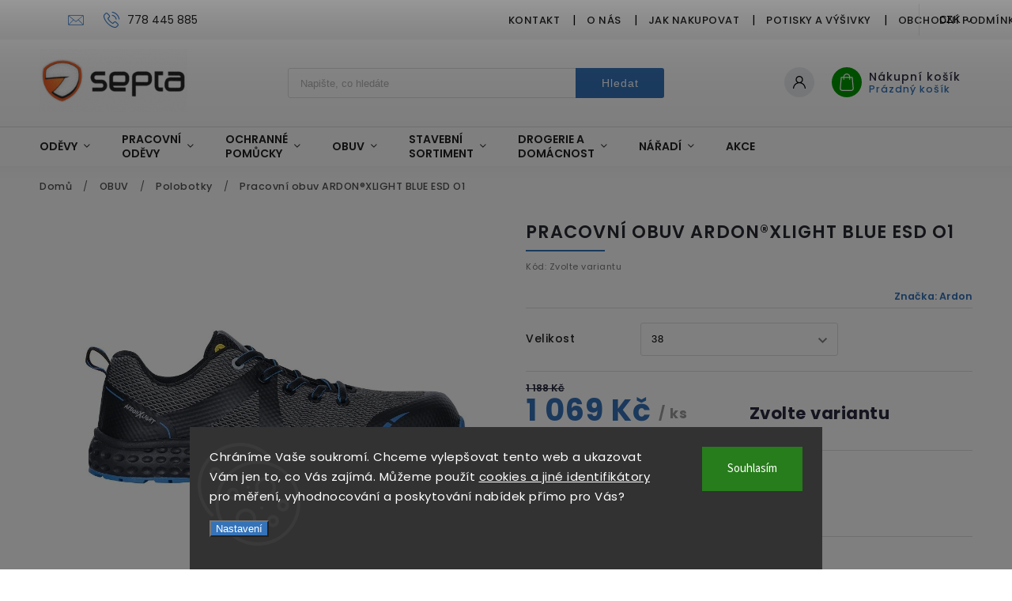

--- FILE ---
content_type: text/html; charset=utf-8
request_url: https://www.septa.cz/polobotky/pracovni-obuv-ardon--xlight-blue-esd-o1/?parameterValueId=8
body_size: 44812
content:
<!doctype html><html lang="cs" dir="ltr" class="header-background-light external-fonts-loaded"><head><meta charset="utf-8" /><meta name="viewport" content="width=device-width,initial-scale=1" /><title>Pracovní obuv ARDON®XLIGHT BLUE ESD O1 - Septa.cz</title><link rel="preconnect" href="https://cdn.myshoptet.com" /><link rel="dns-prefetch" href="https://cdn.myshoptet.com" /><link rel="preload" href="https://cdn.myshoptet.com/prj/dist/master/cms/libs/jquery/jquery-1.11.3.min.js" as="script" /><link href="https://cdn.myshoptet.com/prj/dist/master/cms/templates/frontend_templates/shared/css/font-face/source-sans-3.css" rel="stylesheet"><link href="https://cdn.myshoptet.com/prj/dist/master/cms/templates/frontend_templates/shared/css/font-face/poppins.css" rel="stylesheet"><script>
dataLayer = [];
dataLayer.push({'shoptet' : {
    "pageId": 720,
    "pageType": "productDetail",
    "currency": "CZK",
    "currencyInfo": {
        "decimalSeparator": ",",
        "exchangeRate": 1,
        "priceDecimalPlaces": 2,
        "symbol": "K\u010d",
        "symbolLeft": 0,
        "thousandSeparator": " "
    },
    "language": "cs",
    "projectId": 171905,
    "product": {
        "id": 201968,
        "guid": "2027437e-9301-11ed-b85c-da0ba3ded3ee",
        "hasVariants": true,
        "codes": [
            {
                "code": "G339736",
                "quantity": "14",
                "stocks": [
                    {
                        "id": "ext",
                        "quantity": "14"
                    }
                ]
            },
            {
                "code": "G339737",
                "quantity": "75",
                "stocks": [
                    {
                        "id": "ext",
                        "quantity": "75"
                    }
                ]
            },
            {
                "code": "G339738",
                "quantity": "47",
                "stocks": [
                    {
                        "id": "ext",
                        "quantity": "47"
                    }
                ]
            },
            {
                "code": "G339739",
                "quantity": "96",
                "stocks": [
                    {
                        "id": "ext",
                        "quantity": "96"
                    }
                ]
            },
            {
                "code": "G339740",
                "quantity": "95",
                "stocks": [
                    {
                        "id": "ext",
                        "quantity": "95"
                    }
                ]
            },
            {
                "code": "G339741",
                "quantity": "126",
                "stocks": [
                    {
                        "id": "ext",
                        "quantity": "126"
                    }
                ]
            },
            {
                "code": "G339742",
                "quantity": "151",
                "stocks": [
                    {
                        "id": "ext",
                        "quantity": "151"
                    }
                ]
            },
            {
                "code": "G339743",
                "quantity": "195",
                "stocks": [
                    {
                        "id": "ext",
                        "quantity": "195"
                    }
                ]
            },
            {
                "code": "G339744",
                "quantity": "140",
                "stocks": [
                    {
                        "id": "ext",
                        "quantity": "140"
                    }
                ]
            },
            {
                "code": "G339745",
                "quantity": "112",
                "stocks": [
                    {
                        "id": "ext",
                        "quantity": "112"
                    }
                ]
            },
            {
                "code": "G339746",
                "quantity": "139",
                "stocks": [
                    {
                        "id": "ext",
                        "quantity": "139"
                    }
                ]
            },
            {
                "code": "G339747",
                "quantity": "34",
                "stocks": [
                    {
                        "id": "ext",
                        "quantity": "34"
                    }
                ]
            },
            {
                "code": "G339748",
                "quantity": "17",
                "stocks": [
                    {
                        "id": "ext",
                        "quantity": "17"
                    }
                ]
            }
        ],
        "name": "Pracovn\u00ed obuv ARDON\u00aeXLIGHT BLUE ESD O1",
        "appendix": "",
        "weight": 0.64000000000000001,
        "manufacturer": "Ardon",
        "manufacturerGuid": "1EF53327BAA9653CB9E7DA0BA3DED3EE",
        "currentCategory": "OBUV | Polobotky",
        "currentCategoryGuid": "5346d3cf-9a56-11e7-819d-002590dc5efc",
        "defaultCategory": "OBUV | Polobotky",
        "defaultCategoryGuid": "5346d3cf-9a56-11e7-819d-002590dc5efc",
        "currency": "CZK",
        "priceWithVat": 1069
    },
    "stocks": [
        {
            "id": "ext",
            "title": "Sklad",
            "isDeliveryPoint": 0,
            "visibleOnEshop": 1
        }
    ],
    "cartInfo": {
        "id": null,
        "freeShipping": false,
        "freeShippingFrom": 5000,
        "leftToFreeGift": {
            "formattedPrice": "0 K\u010d",
            "priceLeft": 0
        },
        "freeGift": false,
        "leftToFreeShipping": {
            "priceLeft": 5000,
            "dependOnRegion": 0,
            "formattedPrice": "5 000 K\u010d"
        },
        "discountCoupon": [],
        "getNoBillingShippingPrice": {
            "withoutVat": 0,
            "vat": 0,
            "withVat": 0
        },
        "cartItems": [],
        "taxMode": "ORDINARY"
    },
    "cart": [],
    "customer": {
        "priceRatio": 1,
        "priceListId": 1,
        "groupId": null,
        "registered": false,
        "mainAccount": false
    }
}});
dataLayer.push({'cookie_consent' : {
    "marketing": "denied",
    "analytics": "denied"
}});
document.addEventListener('DOMContentLoaded', function() {
    shoptet.consent.onAccept(function(agreements) {
        if (agreements.length == 0) {
            return;
        }
        dataLayer.push({
            'cookie_consent' : {
                'marketing' : (agreements.includes(shoptet.config.cookiesConsentOptPersonalisation)
                    ? 'granted' : 'denied'),
                'analytics': (agreements.includes(shoptet.config.cookiesConsentOptAnalytics)
                    ? 'granted' : 'denied')
            },
            'event': 'cookie_consent'
        });
    });
});
</script>
<meta property="og:type" content="website"><meta property="og:site_name" content="septa.cz"><meta property="og:url" content="https://www.septa.cz/polobotky/pracovni-obuv-ardon--xlight-blue-esd-o1/?parameterValueId=8"><meta property="og:title" content="Pracovní obuv ARDON®XLIGHT BLUE ESD O1 - Septa.cz"><meta name="author" content="Septa.cz"><meta name="web_author" content="Shoptet.cz"><meta name="dcterms.rightsHolder" content="www.septa.cz"><meta name="robots" content="index,follow"><meta property="og:image" content="https://cdn.myshoptet.com/usr/www.septa.cz/user/shop/big/201968-1_pracovni-obuv-ardon--xlight-blue-esd-o1--velikost-36.jpg?696ef28a"><meta property="og:description" content="Pracovní obuv ARDON®XLIGHT BLUE ESD O1. "><meta name="description" content="Pracovní obuv ARDON®XLIGHT BLUE ESD O1. "><meta property="product:price:amount" content="1069"><meta property="product:price:currency" content="CZK"><style>:root {--color-primary: #3573b9;--color-primary-h: 212;--color-primary-s: 55%;--color-primary-l: 47%;--color-primary-hover: #0077a6;--color-primary-hover-h: 197;--color-primary-hover-s: 100%;--color-primary-hover-l: 33%;--color-secondary: #f56b00;--color-secondary-h: 26;--color-secondary-s: 100%;--color-secondary-l: 48%;--color-secondary-hover: #f56b00;--color-secondary-hover-h: 26;--color-secondary-hover-s: 100%;--color-secondary-hover-l: 48%;--color-tertiary: #0077a6;--color-tertiary-h: 197;--color-tertiary-s: 100%;--color-tertiary-l: 33%;--color-tertiary-hover: #0088bf;--color-tertiary-hover-h: 197;--color-tertiary-hover-s: 100%;--color-tertiary-hover-l: 37%;--color-header-background: #ffffff;--template-font: "Source Sans 3";--template-headings-font: "Poppins";--header-background-url: none;--cookies-notice-background: #1A1937;--cookies-notice-color: #F8FAFB;--cookies-notice-button-hover: #f5f5f5;--cookies-notice-link-hover: #27263f;--templates-update-management-preview-mode-content: "Náhled aktualizací šablony je aktivní pro váš prohlížeč."}</style>
    <script>var shoptet = shoptet || {};</script>
    <script src="https://cdn.myshoptet.com/prj/dist/master/shop/dist/main-3g-header.js.05f199e7fd2450312de2.js"></script>
<!-- User include --><!-- service 627(275) html code header -->
<script src="https://ajax.googleapis.com/ajax/libs/webfont/1.6.26/webfont.js"></script>
<link rel="stylesheet" href="https://cdnjs.cloudflare.com/ajax/libs/twitter-bootstrap/4.4.1/css/bootstrap-grid.min.css" />
<link rel="stylesheet" href="https://code.jquery.com/ui/1.12.0/themes/smoothness/jquery-ui.css" />
<link rel="stylesheet" href="https://cdn.myshoptet.com/usr/shoptet.tomashlad.eu/user/documents/extras/shoptet-font/font.css"/>
<link rel="stylesheet" href="https://cdn.myshoptet.com/usr/shoptet.tomashlad.eu/user/documents/extras/rubin/animate.css">
<link href="https://fonts.googleapis.com/css?family=Poppins:300,400,500,600,700,800&display=swap&subset=latin-ext" rel="stylesheet">
<link rel="stylesheet" href="https://cdn.jsdelivr.net/npm/slick-carousel@1.8.1/slick/slick.css" />
<link rel="stylesheet" href="https://cdn.myshoptet.com/usr/shoptet.tomashlad.eu/user/documents/extras/rubin/screen.css?v0133"/>

<style>
textarea.form-control {
    border-radius: 15px;
    font-family: 'Source Sans 3', sans-serif;
}
body {font-family: 'Poppins', sans-serif;}
.button, .products .product button, .products .product .btn, .btn.btn-primary, .flags .flag.flag-new, .welcome-wrapper h1:before, input[type="checkbox"]:checked:after, .cart-table .related .cart-related-button .btn, .ordering-process .cart-content.checkout-box-wrapper,  .ordering-process .checkout-box, .top-navigation-bar .nav-part .top-navigation-tools .top-nav-button-account, .ordering-process .cart-empty .col-md-4 .cart-content, .customer-page #content table thead, .in-objednavky #content table thead, .in-klient-hodnoceni #content table thead, .in-klient-diskuze #content table thead, .ui-slider-horizontal .ui-slider-range {
background-color: #3573b9;
}
.flags .flag.flag-new:after {border-left-color:  #3573b9;}
.product-top .add-to-cart button:hover, .add-to-cart-button.btn:hover, .cart-content .next-step .btn:hover {background: #f56b00;}

.add-to-cart-button.btn, .flags .flag-discount, .cart-content .next-step .btn {
    background:  #0077a6;
}

a {color: #222222;}
.content-wrapper p a, .product-top .price-line .price-final, .subcategories li a:hover, .category-header input[type="radio"] + label:hover,  .ui-slider-horizontal .ui-slider-handle, .product-top .price-line .price-fina, .shp-tabs .shp-tab-link:hover, .type-detail .tab-content .detail-parameters th a, .type-detail .tab-content .detail-parameters td a, #header .top-navigation-contacts .project-phone:before, #header .top-navigation-contacts .project-email:before, .product-top .p-detail-info > div a, .sidebar .filters-wrapper .toggle-filters {
color: #3573b9;
}
#checkoutContent .cart-content .box .form-group .btn, .sidebar .box.client-center-box ul .logout a, .stars a.star::before, .stars span.star::before {
color: #3573b9 !important;
}
a:hover, #header .navigation-buttons .btn .cart-price, .products .product .ratings-wrapper .stars .star, .product-top .p-detail-info .stars-wrapper .stars .star, .products .product .prices .price-final strong, .hp-middle-banner .middle-banner-caption h2, ol.top-products li a strong, .categories .topic.active > a, .categories ul.expanded li.active a, .product-top .p-detail-info > div:last-child a, ol.cart-header li.active strong span, ol.cart-header li.completed a span, #checkoutSidebar .next-step .next-step-back, ul.manufacturers h2  {
color: #3573b9;
}
button, .button, .btn, .btn-primary, #header .navigation-buttons .btn:before, .user-action-tabs li.active a::after, .category-header input[type="radio"]:checked + label, .shp-tabs-holder ul.shp-tabs li.active a {
cursor: pointer;
background-color: #3573b9;
color: #fff;
}
button:hover, .button:hover, .btn:hover, .btn-primary:hover, .products .product .btn:hover {
background-color: #f56b00;
color: #fff;
}
.user-action-tabs li.active a::before, input[type="checkbox"]:checked:before, input[type="checkbox"]:checked + label::before, input[type="radio"]:checked + label::before, .sidebar .box.client-center-box ul .logout a, .sidebar .filters-wrapper .toggle-filters {
  border-color: #3573b9;
}
#carousel .carousel-slide-caption h2:before,
.h4::after, .content h4::after, .category-title::after, .p-detail-inner h1::after, h1:after, article h1::after, h4.homepage-group-title::after, .h4.homepage-group-title::after, footer h4:before, .products-related-header:after, ol.cart-header li.active strong span::before, ol.cart-header li.completed a span::before, input[type="checkbox"]:checked + label::after, input[type="radio"]:checked + label::after, .latest-contribution-wrapper h2:before {
background: #3573b9;
}
.next-to-carousel-banners .banner-wrapper .small-banner:hover .icon-box {
background: #3573b9;
border-color: #3573b9;
}
.sidebar .box-poll .poll-result > div {
border-color: #3573b9;
background-color: #3573b9;
}
.p-image-wrapper .flags-extra .flag.flag.flag-discount, .flags-extra .flag.flag.flag-discount {
background: #0077a6 !important;
}
@media only screen and (max-width: 768px) {
.top-navigation-bar .nav-part .responsive-tools a[data-target="navigation"] {
background: #3573b9;
}
}
@media screen and (max-width: 767px) {
body.template-11.mobile-header-version-1 #dklabBanplusNadHlavickou {
position: relative;
top: 90px !important;
z-index: 2;
}
}
footer .news-item-widget h5 a {color:#909090 !important}
</style>
<link rel="stylesheet" href="https://cdn.myshoptet.com/usr/rubin.shoptetak.cz/user/documents/rubin2.css?v1"/>
<style>.top-navigation-bar .top-navigation-menu {overflow: hidden;}</style>
<style>
.wrong-template {
    text-align: center;
    padding: 30px;
    background: #000;
    color: #fff;
    font-size: 20px;
    position: fixed;
    width: 100%;
    height: 100%;
    z-index: 99999999;
    top: 0;
    left: 0;
    padding-top: 20vh;
}
.wrong-template span {
    display: block;
    font-size: 15px;
    margin-top: 25px;
    opacity: 0.7;
}
.wrong-template span a {color: #fff; text-decoration: underline;}
footer .custom-footer > div.newsletter form .consents-first {max-width: 100%;}

@media (max-width: 480px) {
.form-control {font-size: 16px;}
}
form#formAffiliateLogin .password-helper {margin-top: 15px;}
form#formAffiliateLogin .password-helper a {display: block; margin-bottom: 5px;}
.ordering-process .next-step-back {color:black !important;background:transparent !important;font-size:14px !important;}

</style>

<style>
.quantity button .decrease__sign {display: none;}
@media only screen and (max-width: 767px) {
html[lang="de"] .products-block.products .product button, .products-block.products .product .btn {width: 100% !important;padding:0px 5px;}
}
.co-shipping-address .form-group strong {padding-right:10px;}
.advanced-parameter-inner img, .cart-widget-product-image img, .search-whisperer img {height:auto;}
.advancedOrder__buttons {display: flex;align-items: center;justify-content: center;}
.advancedOrder__buttons .next-step-back {
width: auto;
min-width: 80px;
border-radius: 4px;
height: 38px;
border: none;
display: flex !important;
color: #3573b9;
font-weight: 300;
align-items: center;
justify-content: center;
text-decoration: none;
transition: 0.3s;
font-size: 1.1em;
letter-spacing: 1px;
line-height: 40px;
font-family: 'Poppins';
padding: 0 15px;
margin-right: 15px;
background: transparent;
border: 1px solid #3573b9;
}
.advancedOrder__buttons .next-step-back:hover {background: #f2f2f2;}
@media (max-width: 768px) {
.advancedOrder__buttons .next-step-back {margin: 0 auto;padding: 0 10px;line-height: 1em;}
}
img {height:auto;}
.news-wrapper .news-item .image img, .blog-wrapper .news-item .image img {object-fit:cover;}
.products-top-wrapper .toggle-top-products {border: none;}
</style>

<!-- service 619(267) html code header -->
<link href="https://cdn.myshoptet.com/usr/fvstudio.myshoptet.com/user/documents/addons/cartupsell.min.css?24.11.1" rel="stylesheet">
<!-- project html code header -->
<meta name="facebook-domain-verification" content="c5bnj40fa7sqadgubc5ggequ4hu4az" />
<link rel="stylesheet" href="https://www.septa.cz/user/documents/assets/css/custom.min.css?v9.2">
<script src="https://www.septa.cz/user/documents/assets/js/custom.min.js?v8" type="text/javascript" defer></script>

<!-- /User include --><link rel="shortcut icon" href="/favicon.ico" type="image/x-icon" /><link rel="canonical" href="https://www.septa.cz/polobotky/pracovni-obuv-ardon--xlight-blue-esd-o1/" />    <!-- Global site tag (gtag.js) - Google Analytics -->
    <script async src="https://www.googletagmanager.com/gtag/js?id=G-9KJJBVYPQB"></script>
    <script>
        
        window.dataLayer = window.dataLayer || [];
        function gtag(){dataLayer.push(arguments);}
        

                    console.debug('default consent data');

            gtag('consent', 'default', {"ad_storage":"denied","analytics_storage":"denied","ad_user_data":"denied","ad_personalization":"denied","wait_for_update":500});
            dataLayer.push({
                'event': 'default_consent'
            });
        
        gtag('js', new Date());

        
                gtag('config', 'G-9KJJBVYPQB', {"groups":"GA4","send_page_view":false,"content_group":"productDetail","currency":"CZK","page_language":"cs"});
        
                gtag('config', 'AW-867542476', {"allow_enhanced_conversions":true});
        
        
        
        
        
                    gtag('event', 'page_view', {"send_to":"GA4","page_language":"cs","content_group":"productDetail","currency":"CZK"});
        
                gtag('set', 'currency', 'CZK');

        gtag('event', 'view_item', {
            "send_to": "UA",
            "items": [
                {
                    "id": "G339738",
                    "name": "Pracovn\u00ed obuv ARDON\u00aeXLIGHT BLUE ESD O1",
                    "category": "OBUV \/ Polobotky",
                                        "brand": "Ardon",
                                                            "variant": "Velikost: 36",
                                        "price": 883.47
                }
            ]
        });
        
        
        
        
        
                    gtag('event', 'view_item', {"send_to":"GA4","page_language":"cs","content_group":"productDetail","value":883.47000000000003,"currency":"CZK","items":[{"item_id":"G339738","item_name":"Pracovn\u00ed obuv ARDON\u00aeXLIGHT BLUE ESD O1","item_brand":"Ardon","item_category":"OBUV","item_category2":"Polobotky","item_variant":"G339738~Velikost: 38","price":883.47000000000003,"quantity":1,"index":0}]});
        
        
        
        
        
        
        
        document.addEventListener('DOMContentLoaded', function() {
            if (typeof shoptet.tracking !== 'undefined') {
                for (var id in shoptet.tracking.bannersList) {
                    gtag('event', 'view_promotion', {
                        "send_to": "UA",
                        "promotions": [
                            {
                                "id": shoptet.tracking.bannersList[id].id,
                                "name": shoptet.tracking.bannersList[id].name,
                                "position": shoptet.tracking.bannersList[id].position
                            }
                        ]
                    });
                }
            }

            shoptet.consent.onAccept(function(agreements) {
                if (agreements.length !== 0) {
                    console.debug('gtag consent accept');
                    var gtagConsentPayload =  {
                        'ad_storage': agreements.includes(shoptet.config.cookiesConsentOptPersonalisation)
                            ? 'granted' : 'denied',
                        'analytics_storage': agreements.includes(shoptet.config.cookiesConsentOptAnalytics)
                            ? 'granted' : 'denied',
                                                                                                'ad_user_data': agreements.includes(shoptet.config.cookiesConsentOptPersonalisation)
                            ? 'granted' : 'denied',
                        'ad_personalization': agreements.includes(shoptet.config.cookiesConsentOptPersonalisation)
                            ? 'granted' : 'denied',
                        };
                    console.debug('update consent data', gtagConsentPayload);
                    gtag('consent', 'update', gtagConsentPayload);
                    dataLayer.push(
                        { 'event': 'update_consent' }
                    );
                }
            });
        });
    </script>
<!-- Start Srovname.cz Pixel -->
<script type="text/plain" data-cookiecategory="analytics">
    !(function (e, n, t, a, s, o, r) {
        e[a] ||
        (((s = e[a] = function () {
            s.process ? s.process.apply(s, arguments) : s.queue.push(arguments);
        }).queue = []),
            ((o = n.createElement(t)).async = 1),
            (o.src = "https://tracking.srovname.cz/srovnamepixel.js"),
            (o.dataset.srv9 = "1"),
            (r = n.getElementsByTagName(t)[0]).parentNode.insertBefore(o, r));
    })(window, document, "script", "srovname");
    srovname("init", "02260f3b41fd71fe662596a664bb6fd4");
</script>
<!-- End Srovname.cz Pixel -->
<script>
    (function(t, r, a, c, k, i, n, g) { t['ROIDataObject'] = k;
    t[k]=t[k]||function(){ (t[k].q=t[k].q||[]).push(arguments) },t[k].c=i;n=r.createElement(a),
    g=r.getElementsByTagName(a)[0];n.async=1;n.src=c;g.parentNode.insertBefore(n,g)
    })(window, document, 'script', '//www.heureka.cz/ocm/sdk.js?source=shoptet&version=2&page=product_detail', 'heureka', 'cz');

    heureka('set_user_consent', 0);
</script>
</head><body class="desktop id-720 in-polobotky template-11 type-product type-detail one-column-body columns-4 blank-mode blank-mode-css ums_forms_redesign--off ums_a11y_category_page--on ums_discussion_rating_forms--off ums_flags_display_unification--on ums_a11y_login--off mobile-header-version-0">
        <div id="fb-root"></div>
        <script>
            window.fbAsyncInit = function() {
                FB.init({
                    autoLogAppEvents : true,
                    xfbml            : true,
                    version          : 'v24.0'
                });
            };
        </script>
        <script async defer crossorigin="anonymous" src="https://connect.facebook.net/cs_CZ/sdk.js#xfbml=1&version=v24.0"></script>    <div class="siteCookies siteCookies--bottom siteCookies--dark js-siteCookies" role="dialog" data-testid="cookiesPopup" data-nosnippet>
        <div class="siteCookies__form">
            <div class="siteCookies__content">
                <div class="siteCookies__text">
                    Chráníme Vaše soukromí. Chceme vylepšovat tento web a ukazovat Vám jen to, co Vás zajímá. Můžeme použít <a href="/podminky-ochrany-osobnich-udaju/">cookies a jiné identifikátory</a> pro měření, vyhodnocování a poskytování nabídek přímo pro Vás?
                </div>
                <p class="siteCookies__links">
                    <button class="siteCookies__link js-cookies-settings" aria-label="Nastavení cookies" data-testid="cookiesSettings">Nastavení</button>
                </p>
            </div>
            <div class="siteCookies__buttonWrap">
                                <button class="siteCookies__button js-cookiesConsentSubmit" value="all" aria-label="Přijmout cookies" data-testid="buttonCookiesAccept">Souhlasím</button>
            </div>
        </div>
        <script>
            document.addEventListener("DOMContentLoaded", () => {
                const siteCookies = document.querySelector('.js-siteCookies');
                document.addEventListener("scroll", shoptet.common.throttle(() => {
                    const st = document.documentElement.scrollTop;
                    if (st > 1) {
                        siteCookies.classList.add('siteCookies--scrolled');
                    } else {
                        siteCookies.classList.remove('siteCookies--scrolled');
                    }
                }, 100));
            });
        </script>
    </div>
<a href="#content" class="skip-link sr-only">Přejít na obsah</a><div class="overall-wrapper"><div class="user-action"><div class="container"><div class="user-action-in"><div class="user-action-login popup-widget login-widget"><div class="popup-widget-inner"><h2 id="loginHeading">Přihlášení k vašemu účtu</h2><div id="customerLogin"><form action="/action/Customer/Login/" method="post" id="formLoginIncluded" class="csrf-enabled formLogin" data-testid="formLogin"><input type="hidden" name="referer" value="" /><div class="form-group"><div class="input-wrapper email js-validated-element-wrapper no-label"><input type="email" name="email" class="form-control" autofocus placeholder="E-mailová adresa (např. jan@novak.cz)" data-testid="inputEmail" autocomplete="email" required /></div></div><div class="form-group"><div class="input-wrapper password js-validated-element-wrapper no-label"><input type="password" name="password" class="form-control" placeholder="Heslo" data-testid="inputPassword" autocomplete="current-password" required /><span class="no-display">Nemůžete vyplnit toto pole</span><input type="text" name="surname" value="" class="no-display" /></div></div><div class="form-group"><div class="login-wrapper"><button type="submit" class="btn btn-secondary btn-text btn-login" data-testid="buttonSubmit">Přihlásit se</button><div class="password-helper"><a href="/registrace/" data-testid="signup" rel="nofollow">Nová registrace</a><a href="/klient/zapomenute-heslo/" rel="nofollow">Zapomenuté heslo</a></div></div></div><div class="social-login-buttons"><div class="social-login-buttons-divider"><span>nebo</span></div><div class="form-group"><a href="/action/Social/login/?provider=Seznam" class="login-btn seznam" rel="nofollow"><span class="login-seznam-icon"></span><strong>Přihlásit se přes Seznam</strong></a></div></div></form>
</div></div></div>
    <div id="cart-widget" class="user-action-cart popup-widget cart-widget loader-wrapper" data-testid="popupCartWidget" role="dialog" aria-hidden="true"><div class="popup-widget-inner cart-widget-inner place-cart-here"><div class="loader-overlay"><div class="loader"></div></div></div><div class="cart-widget-button"><a href="/kosik/" class="btn btn-conversion" id="continue-order-button" rel="nofollow" data-testid="buttonNextStep">Pokračovat do košíku</a></div></div></div>
</div></div><div class="top-navigation-bar" data-testid="topNavigationBar">

    <div class="container">

        <div class="top-navigation-contacts">
            <strong>Zákaznická podpora:</strong><a href="tel:778445885" class="project-phone" aria-label="Zavolat na 778445885" data-testid="contactboxPhone"><span>778 445 885</span></a><a href="mailto:info@septa.cz" class="project-email" data-testid="contactboxEmail"><span>info@septa.cz</span></a>        </div>

                            <div class="top-navigation-menu">
                <div class="top-navigation-menu-trigger"></div>
                <ul class="top-navigation-bar-menu">
                                            <li class="top-navigation-menu-item-3114">
                            <a href="/kontaktujte-nas/">Kontakt</a>
                        </li>
                                            <li class="top-navigation-menu-item-3111">
                            <a href="/o-nas/">O nás</a>
                        </li>
                                            <li class="top-navigation-menu-item-27">
                            <a href="/jak-nakupovat/">Jak nakupovat</a>
                        </li>
                                            <li class="top-navigation-menu-item-1322">
                            <a href="/potisky-a-vysivky/">Potisky a výšivky</a>
                        </li>
                                            <li class="top-navigation-menu-item-39">
                            <a href="/obchodni-podminky/">Obchodní podmínky</a>
                        </li>
                                            <li class="top-navigation-menu-item-1105">
                            <a href="/oc/">Ochrana a normy</a>
                        </li>
                                            <li class="top-navigation-menu-item-1487">
                            <a href="/vraceni-zbozi-a-reklamace/">Vrácení zboží a reklamace</a>
                        </li>
                                            <li class="top-navigation-menu-item-3024">
                            <a href="/velikostni-tabulky/">Velikostní tabulky</a>
                        </li>
                                            <li class="top-navigation-menu-item-1144">
                            <a href="/podminky-ochrany-osobnich-udaju/">Podmínky ochrany osobních údajů</a>
                        </li>
                                    </ul>
                <ul class="top-navigation-bar-menu-helper"></ul>
            </div>
        
        <div class="top-navigation-tools top-navigation-tools--language">
            <div class="responsive-tools">
                <a href="#" class="toggle-window" data-target="search" aria-label="Hledat" data-testid="linkSearchIcon"></a>
                                                            <a href="#" class="toggle-window" data-target="login"></a>
                                                    <a href="#" class="toggle-window" data-target="navigation" aria-label="Menu" data-testid="hamburgerMenu"></a>
            </div>
                <div class="dropdown">
        <span>Ceny v:</span>
        <button id="topNavigationDropdown" type="button" data-toggle="dropdown" aria-haspopup="true" aria-expanded="false">
            CZK
            <span class="caret"></span>
        </button>
        <ul class="dropdown-menu" aria-labelledby="topNavigationDropdown"><li><a href="/action/Currency/changeCurrency/?currencyCode=CZK" rel="nofollow">CZK</a></li><li><a href="/action/Currency/changeCurrency/?currencyCode=EUR" rel="nofollow">EUR</a></li></ul>
    </div>
            <a href="/login/?backTo=%2Fpolobotky%2Fpracovni-obuv-ardon--xlight-blue-esd-o1%2F%3FparameterValueId%3D8" class="top-nav-button top-nav-button-login primary login toggle-window" data-target="login" data-testid="signin" rel="nofollow"><span>Přihlášení</span></a>        </div>

    </div>

</div>
<header id="header"><div class="container navigation-wrapper">
    <div class="header-top">
        <div class="site-name-wrapper">
            <div class="site-name"><a href="/" data-testid="linkWebsiteLogo"><img src="https://cdn.myshoptet.com/usr/www.septa.cz/user/logos/animovan___logo_septa_1x.gif" alt="Septa.cz" fetchpriority="low" /></a></div>        </div>
        <div class="search" itemscope itemtype="https://schema.org/WebSite">
            <meta itemprop="headline" content="Polobotky"/><meta itemprop="url" content="https://www.septa.cz"/><meta itemprop="text" content="Pracovní obuv ARDON®XLIGHT BLUE ESD O1. "/>            <form action="/action/ProductSearch/prepareString/" method="post"
    id="formSearchForm" class="search-form compact-form js-search-main"
    itemprop="potentialAction" itemscope itemtype="https://schema.org/SearchAction" data-testid="searchForm">
    <fieldset>
        <meta itemprop="target"
            content="https://www.septa.cz/vyhledavani/?string={string}"/>
        <input type="hidden" name="language" value="cs"/>
        
            
<input
    type="search"
    name="string"
        class="query-input form-control search-input js-search-input"
    placeholder="Napište, co hledáte"
    autocomplete="off"
    required
    itemprop="query-input"
    aria-label="Vyhledávání"
    data-testid="searchInput"
>
            <button type="submit" class="btn btn-default" data-testid="searchBtn">Hledat</button>
        
    </fieldset>
</form>
        </div>
        <div class="navigation-buttons">
                
    <a href="/kosik/" class="btn btn-icon toggle-window cart-count" data-target="cart" data-hover="true" data-redirect="true" data-testid="headerCart" rel="nofollow" aria-haspopup="dialog" aria-expanded="false" aria-controls="cart-widget">
        
                <span class="sr-only">Nákupní košík</span>
        
            <span class="cart-price visible-lg-inline-block" data-testid="headerCartPrice">
                                    Prázdný košík                            </span>
        
    
            </a>
        </div>
    </div>
    <nav id="navigation" aria-label="Hlavní menu" data-collapsible="true"><div class="navigation-in menu"><ul class="menu-level-1" role="menubar" data-testid="headerMenuItems"><li class="menu-item-684 ext" role="none"><a href="/odevy/" data-testid="headerMenuItem" role="menuitem" aria-haspopup="true" aria-expanded="false"><b>ODĚVY</b><span class="submenu-arrow"></span></a><ul class="menu-level-2" aria-label="ODĚVY" tabindex="-1" role="menu"><li class="menu-item-687 has-third-level" role="none"><a href="/bundy/" class="menu-image" data-testid="headerMenuItem" tabindex="-1" aria-hidden="true"><img src="data:image/svg+xml,%3Csvg%20width%3D%22140%22%20height%3D%22100%22%20xmlns%3D%22http%3A%2F%2Fwww.w3.org%2F2000%2Fsvg%22%3E%3C%2Fsvg%3E" alt="" aria-hidden="true" width="140" height="100"  data-src="https://cdn.myshoptet.com/usr/www.septa.cz/user/categories/thumb/258414_softshellova-bunda-allroundwork-panska-zelena-vel--s-snickers-workwear.jpg" fetchpriority="low" /></a><div><a href="/bundy/" data-testid="headerMenuItem" role="menuitem"><span>Bundy</span></a>
                                                    <ul class="menu-level-3" role="menu">
                                                                    <li class="menu-item-778" role="none">
                                        <a href="/softshellove-bundy/" data-testid="headerMenuItem" role="menuitem">
                                            Softshellové bundy</a>,                                    </li>
                                                                    <li class="menu-item-790" role="none">
                                        <a href="/volnocasove-bundy/" data-testid="headerMenuItem" role="menuitem">
                                            Volnočasové bundy</a>,                                    </li>
                                                                    <li class="menu-item-781" role="none">
                                        <a href="/zimni-bundy/" data-testid="headerMenuItem" role="menuitem">
                                            Zimní bundy</a>                                    </li>
                                                            </ul>
                        </div></li><li class="menu-item-690 has-third-level" role="none"><a href="/kalhoty/" class="menu-image" data-testid="headerMenuItem" tabindex="-1" aria-hidden="true"><img src="data:image/svg+xml,%3Csvg%20width%3D%22140%22%20height%3D%22100%22%20xmlns%3D%22http%3A%2F%2Fwww.w3.org%2F2000%2Fsvg%22%3E%3C%2Fsvg%3E" alt="" aria-hidden="true" width="140" height="100"  data-src="https://cdn.myshoptet.com/usr/www.septa.cz/user/categories/thumb/241875-2_fobos-trousers-ocher-grey--velikost-44.jpg" fetchpriority="low" /></a><div><a href="/kalhoty/" data-testid="headerMenuItem" role="menuitem"><span>Kalhoty</span></a>
                                                    <ul class="menu-level-3" role="menu">
                                                                    <li class="menu-item-796" role="none">
                                        <a href="/softshellove-kalhoty/" data-testid="headerMenuItem" role="menuitem">
                                            Softshellové kalhoty</a>,                                    </li>
                                                                    <li class="menu-item-805" role="none">
                                        <a href="/outdoorove-kalhoty/" data-testid="headerMenuItem" role="menuitem">
                                            Outdoorové kalhoty</a>,                                    </li>
                                                                    <li class="menu-item-2403" role="none">
                                        <a href="/teplaky/" data-testid="headerMenuItem" role="menuitem">
                                            Tepláky</a>,                                    </li>
                                                                    <li class="menu-item-2385" role="none">
                                        <a href="/leginy/" data-testid="headerMenuItem" role="menuitem">
                                            Legíny</a>,                                    </li>
                                                                    <li class="menu-item-799" role="none">
                                        <a href="/zimni-kalhoty/" data-testid="headerMenuItem" role="menuitem">
                                            Zimní kalhoty</a>                                    </li>
                                                            </ul>
                        </div></li><li class="menu-item-696 has-third-level" role="none"><a href="/mikiny-a-svetry/" class="menu-image" data-testid="headerMenuItem" tabindex="-1" aria-hidden="true"><img src="data:image/svg+xml,%3Csvg%20width%3D%22140%22%20height%3D%22100%22%20xmlns%3D%22http%3A%2F%2Fwww.w3.org%2F2000%2Fsvg%22%3E%3C%2Fsvg%3E" alt="" aria-hidden="true" width="140" height="100"  data-src="https://cdn.myshoptet.com/usr/www.septa.cz/user/categories/thumb/mikiny_ikona.jpg" fetchpriority="low" /></a><div><a href="/mikiny-a-svetry/" data-testid="headerMenuItem" role="menuitem"><span>Mikiny a svetry</span></a>
                                                    <ul class="menu-level-3" role="menu">
                                                                    <li class="menu-item-841" role="none">
                                        <a href="/mikiny-s-kapuci/" data-testid="headerMenuItem" role="menuitem">
                                            Mikiny s kapucí</a>,                                    </li>
                                                                    <li class="menu-item-2337" role="none">
                                        <a href="/fleecove-mikiny/" data-testid="headerMenuItem" role="menuitem">
                                            Mikiny fleecové</a>,                                    </li>
                                                                    <li class="menu-item-2340" role="none">
                                        <a href="/mikiny-propinaci/" data-testid="headerMenuItem" role="menuitem">
                                            Mikiny propínací</a>,                                    </li>
                                                                    <li class="menu-item-2343" role="none">
                                        <a href="/mikiny-klasicke/" data-testid="headerMenuItem" role="menuitem">
                                            Mikiny klasické</a>,                                    </li>
                                                                    <li class="menu-item-2796" role="none">
                                        <a href="/svetry/" data-testid="headerMenuItem" role="menuitem">
                                            Svetry</a>                                    </li>
                                                            </ul>
                        </div></li><li class="menu-item-699 has-third-level" role="none"><a href="/vesty/" class="menu-image" data-testid="headerMenuItem" tabindex="-1" aria-hidden="true"><img src="data:image/svg+xml,%3Csvg%20width%3D%22140%22%20height%3D%22100%22%20xmlns%3D%22http%3A%2F%2Fwww.w3.org%2F2000%2Fsvg%22%3E%3C%2Fsvg%3E" alt="" aria-hidden="true" width="140" height="100"  data-src="https://cdn.myshoptet.com/usr/www.septa.cz/user/categories/thumb/209680_holen-vesta---softshell--polyester-elastan--trivrstvy-material.jpg" fetchpriority="low" /></a><div><a href="/vesty/" data-testid="headerMenuItem" role="menuitem"><span>Vesty</span></a>
                                                    <ul class="menu-level-3" role="menu">
                                                                    <li class="menu-item-2793" role="none">
                                        <a href="/softshellove-vesty/" data-testid="headerMenuItem" role="menuitem">
                                            Softshellové vesty</a>,                                    </li>
                                                                    <li class="menu-item-2790" role="none">
                                        <a href="/fleecove-vesty/" data-testid="headerMenuItem" role="menuitem">
                                            Fleecové vesty</a>,                                    </li>
                                                                    <li class="menu-item-847" role="none">
                                        <a href="/zimni-vesty/" data-testid="headerMenuItem" role="menuitem">
                                            Zimní vesty</a>                                    </li>
                                                            </ul>
                        </div></li><li class="menu-item-808 has-third-level" role="none"><a href="/kratasy-a-sortky/" class="menu-image" data-testid="headerMenuItem" tabindex="-1" aria-hidden="true"><img src="data:image/svg+xml,%3Csvg%20width%3D%22140%22%20height%3D%22100%22%20xmlns%3D%22http%3A%2F%2Fwww.w3.org%2F2000%2Fsvg%22%3E%3C%2Fsvg%3E" alt="" aria-hidden="true" width="140" height="100"  data-src="https://cdn.myshoptet.com/usr/www.septa.cz/user/categories/thumb/260301_triton-ripstop-shorts-sand--velikost-42.jpg" fetchpriority="low" /></a><div><a href="/kratasy-a-sortky/" data-testid="headerMenuItem" role="menuitem"><span>Kraťasy, šortky, sukně</span></a>
                                                    <ul class="menu-level-3" role="menu">
                                                                    <li class="menu-item-817" role="none">
                                        <a href="/vychazkove-kratasy/" data-testid="headerMenuItem" role="menuitem">
                                            Vycházkové kraťasy</a>,                                    </li>
                                                                    <li class="menu-item-2397" role="none">
                                        <a href="/sukne/" data-testid="headerMenuItem" role="menuitem">
                                            Sukně</a>                                    </li>
                                                            </ul>
                        </div></li><li class="menu-item-820 has-third-level" role="none"><a href="/trika-a-polokosile/" class="menu-image" data-testid="headerMenuItem" tabindex="-1" aria-hidden="true"><img src="data:image/svg+xml,%3Csvg%20width%3D%22140%22%20height%3D%22100%22%20xmlns%3D%22http%3A%2F%2Fwww.w3.org%2F2000%2Fsvg%22%3E%3C%2Fsvg%3E" alt="" aria-hidden="true" width="140" height="100"  data-src="https://cdn.myshoptet.com/usr/www.septa.cz/user/categories/thumb/polo_ikona.jpg" fetchpriority="low" /></a><div><a href="/trika-a-polokosile/" data-testid="headerMenuItem" role="menuitem"><span>Trika a polokošile</span></a>
                                                    <ul class="menu-level-3" role="menu">
                                                                    <li class="menu-item-1108" role="none">
                                        <a href="/klasik-panska-trika-2/" data-testid="headerMenuItem" role="menuitem">
                                            Klasik pánská trika</a>,                                    </li>
                                                                    <li class="menu-item-1114" role="none">
                                        <a href="/klasik-damska-trika-2/" data-testid="headerMenuItem" role="menuitem">
                                            Klasik dámská trika</a>,                                    </li>
                                                                    <li class="menu-item-829" role="none">
                                        <a href="/panska-polotrika/" data-testid="headerMenuItem" role="menuitem">
                                            Pánská polotrika</a>,                                    </li>
                                                                    <li class="menu-item-832" role="none">
                                        <a href="/damska-polotrika/" data-testid="headerMenuItem" role="menuitem">
                                            Dámská polotrika</a>,                                    </li>
                                                                    <li class="menu-item-2400" role="none">
                                        <a href="/dlouhy-rukav/" data-testid="headerMenuItem" role="menuitem">
                                            Dlouhý rukáv</a>,                                    </li>
                                                                    <li class="menu-item-1502" role="none">
                                        <a href="/detska-trika/" data-testid="headerMenuItem" role="menuitem">
                                            Dětská trika</a>,                                    </li>
                                                                    <li class="menu-item-2256" role="none">
                                        <a href="/panska-tilka/" data-testid="headerMenuItem" role="menuitem">
                                            Pánská tílka</a>,                                    </li>
                                                                    <li class="menu-item-2259" role="none">
                                        <a href="/damska-tilka/" data-testid="headerMenuItem" role="menuitem">
                                            Dámská tílka</a>                                    </li>
                                                            </ul>
                        </div></li><li class="menu-item-880 has-third-level" role="none"><a href="/kosile/" class="menu-image" data-testid="headerMenuItem" tabindex="-1" aria-hidden="true"><img src="data:image/svg+xml,%3Csvg%20width%3D%22140%22%20height%3D%22100%22%20xmlns%3D%22http%3A%2F%2Fwww.w3.org%2F2000%2Fsvg%22%3E%3C%2Fsvg%3E" alt="" aria-hidden="true" width="140" height="100"  data-src="https://cdn.myshoptet.com/usr/www.septa.cz/user/categories/thumb/kosile_ikona.jpg" fetchpriority="low" /></a><div><a href="/kosile/" data-testid="headerMenuItem" role="menuitem"><span>Košile</span></a>
                                                    <ul class="menu-level-3" role="menu">
                                                                    <li class="menu-item-1517" role="none">
                                        <a href="/panska-kosile/" data-testid="headerMenuItem" role="menuitem">
                                            Pánské košile</a>,                                    </li>
                                                                    <li class="menu-item-889" role="none">
                                        <a href="/damske-kosile/" data-testid="headerMenuItem" role="menuitem">
                                            Dámské košile</a>                                    </li>
                                                            </ul>
                        </div></li><li class="menu-item-702 has-third-level" role="none"><a href="/spodni-pradlo/" class="menu-image" data-testid="headerMenuItem" tabindex="-1" aria-hidden="true"><img src="data:image/svg+xml,%3Csvg%20width%3D%22140%22%20height%3D%22100%22%20xmlns%3D%22http%3A%2F%2Fwww.w3.org%2F2000%2Fsvg%22%3E%3C%2Fsvg%3E" alt="" aria-hidden="true" width="140" height="100"  data-src="https://cdn.myshoptet.com/usr/www.septa.cz/user/categories/thumb/termotrika.png" fetchpriority="low" /></a><div><a href="/spodni-pradlo/" data-testid="headerMenuItem" role="menuitem"><span>Spodní prádlo a thermo</span></a>
                                                    <ul class="menu-level-3" role="menu">
                                                                    <li class="menu-item-2379" role="none">
                                        <a href="/boxerky/" data-testid="headerMenuItem" role="menuitem">
                                            Boxerky a trenýrky</a>,                                    </li>
                                                                    <li class="menu-item-2382" role="none">
                                        <a href="/dlouhe-spodky/" data-testid="headerMenuItem" role="menuitem">
                                            Dlouhé spodky</a>,                                    </li>
                                                                    <li class="menu-item-859" role="none">
                                        <a href="/termotrika/" data-testid="headerMenuItem" role="menuitem">
                                            Termotrika</a>,                                    </li>
                                                                    <li class="menu-item-862" role="none">
                                        <a href="/termospodky/" data-testid="headerMenuItem" role="menuitem">
                                            Termospodky</a>,                                    </li>
                                                                    <li class="menu-item-2427" role="none">
                                        <a href="/damske-kalhotky/" data-testid="headerMenuItem" role="menuitem">
                                            Dámské kalhotky</a>                                    </li>
                                                            </ul>
                        </div></li><li class="menu-item-943 has-third-level" role="none"><a href="/cepice--satky--navleky/" class="menu-image" data-testid="headerMenuItem" tabindex="-1" aria-hidden="true"><img src="data:image/svg+xml,%3Csvg%20width%3D%22140%22%20height%3D%22100%22%20xmlns%3D%22http%3A%2F%2Fwww.w3.org%2F2000%2Fsvg%22%3E%3C%2Fsvg%3E" alt="" aria-hidden="true" width="140" height="100"  data-src="https://cdn.myshoptet.com/usr/www.septa.cz/user/categories/thumb/cepice.jpg" fetchpriority="low" /></a><div><a href="/cepice--satky--navleky/" data-testid="headerMenuItem" role="menuitem"><span>Čepice, šátky, návleky</span></a>
                                                    <ul class="menu-level-3" role="menu">
                                                                    <li class="menu-item-2319" role="none">
                                        <a href="/zimni/" data-testid="headerMenuItem" role="menuitem">
                                            Zimní čepice</a>,                                    </li>
                                                                    <li class="menu-item-2322" role="none">
                                        <a href="/ksiltovky/" data-testid="headerMenuItem" role="menuitem">
                                            Čepice s kšiltem</a>,                                    </li>
                                                                    <li class="menu-item-2325" role="none">
                                        <a href="/satky/" data-testid="headerMenuItem" role="menuitem">
                                            Šátky</a>,                                    </li>
                                                                    <li class="menu-item-2331" role="none">
                                        <a href="/kloboucky-a-ksilty/" data-testid="headerMenuItem" role="menuitem">
                                            Kloboučky a kšilty</a>,                                    </li>
                                                                    <li class="menu-item-2412" role="none">
                                        <a href="/saly-a-celenky/" data-testid="headerMenuItem" role="menuitem">
                                            Šály, čelenky, návleky</a>,                                    </li>
                                                                    <li class="menu-item-3046" role="none">
                                        <a href="/kompresni-navleky/" data-testid="headerMenuItem" role="menuitem">
                                            Kompresní návleky</a>                                    </li>
                                                            </ul>
                        </div></li><li class="menu-item-865 has-third-level" role="none"><a href="/ponozky/" class="menu-image" data-testid="headerMenuItem" tabindex="-1" aria-hidden="true"><img src="data:image/svg+xml,%3Csvg%20width%3D%22140%22%20height%3D%22100%22%20xmlns%3D%22http%3A%2F%2Fwww.w3.org%2F2000%2Fsvg%22%3E%3C%2Fsvg%3E" alt="" aria-hidden="true" width="140" height="100"  data-src="https://cdn.myshoptet.com/usr/www.septa.cz/user/categories/thumb/ponozky_ikona.jpg" fetchpriority="low" /></a><div><a href="/ponozky/" data-testid="headerMenuItem" role="menuitem"><span>Ponožky</span></a>
                                                    <ul class="menu-level-3" role="menu">
                                                                    <li class="menu-item-1117" role="none">
                                        <a href="/sportovni/" data-testid="headerMenuItem" role="menuitem">
                                            Sportovní</a>,                                    </li>
                                                                    <li class="menu-item-2388" role="none">
                                        <a href="/kompresni-ponozky-a-navleky/" data-testid="headerMenuItem" role="menuitem">
                                            Kompresní ponožky a návleky</a>,                                    </li>
                                                                    <li class="menu-item-2394" role="none">
                                        <a href="/tapky/" data-testid="headerMenuItem" role="menuitem">
                                            Ťapky</a>,                                    </li>
                                                                    <li class="menu-item-2424" role="none">
                                        <a href="/kojenecke/" data-testid="headerMenuItem" role="menuitem">
                                            Kojenecké</a>,                                    </li>
                                                                    <li class="menu-item-2907" role="none">
                                        <a href="/obrazkove/" data-testid="headerMenuItem" role="menuitem">
                                            Obrázkové</a>,                                    </li>
                                                                    <li class="menu-item-2391" role="none">
                                        <a href="/reflexni/" data-testid="headerMenuItem" role="menuitem">
                                            Reflexní</a>,                                    </li>
                                                                    <li class="menu-item-1132" role="none">
                                        <a href="/nizke/" data-testid="headerMenuItem" role="menuitem">
                                            Nízké</a>,                                    </li>
                                                                    <li class="menu-item-868" role="none">
                                        <a href="/univerzalni-a-pracovni/" data-testid="headerMenuItem" role="menuitem">
                                            Univerzální a pracovní</a>,                                    </li>
                                                                    <li class="menu-item-1135" role="none">
                                        <a href="/detske/" data-testid="headerMenuItem" role="menuitem">
                                            Dětské</a>,                                    </li>
                                                                    <li class="menu-item-871" role="none">
                                        <a href="/podkolenky/" data-testid="headerMenuItem" role="menuitem">
                                            Podkolenky</a>,                                    </li>
                                                                    <li class="menu-item-1138" role="none">
                                        <a href="/termoponozky/" data-testid="headerMenuItem" role="menuitem">
                                            Termoponožky</a>,                                    </li>
                                                                    <li class="menu-item-1120" role="none">
                                        <a href="/antibakterialni/" data-testid="headerMenuItem" role="menuitem">
                                            Antibakteriální</a>,                                    </li>
                                                                    <li class="menu-item-2898" role="none">
                                        <a href="/frote/" data-testid="headerMenuItem" role="menuitem">
                                            Froté</a>,                                    </li>
                                                                    <li class="menu-item-2901" role="none">
                                        <a href="/specialni-ponozky/" data-testid="headerMenuItem" role="menuitem">
                                            Speciální ponožky</a>,                                    </li>
                                                                    <li class="menu-item-3036" role="none">
                                        <a href="/puncochove-kalhoty-a-puncochy/" data-testid="headerMenuItem" role="menuitem">
                                            Punčochové kalhoty a punčochy</a>                                    </li>
                                                            </ul>
                        </div></li><li class="menu-item-874" role="none"><a href="/odevy-do-deste/" class="menu-image" data-testid="headerMenuItem" tabindex="-1" aria-hidden="true"><img src="data:image/svg+xml,%3Csvg%20width%3D%22140%22%20height%3D%22100%22%20xmlns%3D%22http%3A%2F%2Fwww.w3.org%2F2000%2Fsvg%22%3E%3C%2Fsvg%3E" alt="" aria-hidden="true" width="140" height="100"  data-src="https://cdn.myshoptet.com/usr/www.septa.cz/user/categories/thumb/odevy_dest_ikona.jpg" fetchpriority="low" /></a><div><a href="/odevy-do-deste/" data-testid="headerMenuItem" role="menuitem"><span>Oděvy do deště</span></a>
                        </div></li><li class="menu-item-2409" role="none"><a href="/zimni-rukavice/" class="menu-image" data-testid="headerMenuItem" tabindex="-1" aria-hidden="true"><img src="data:image/svg+xml,%3Csvg%20width%3D%22140%22%20height%3D%22100%22%20xmlns%3D%22http%3A%2F%2Fwww.w3.org%2F2000%2Fsvg%22%3E%3C%2Fsvg%3E" alt="" aria-hidden="true" width="140" height="100"  data-src="https://cdn.myshoptet.com/usr/www.septa.cz/user/categories/thumb/149022_(kop__rovat).jpg" fetchpriority="low" /></a><div><a href="/zimni-rukavice/" data-testid="headerMenuItem" role="menuitem"><span>Zimní rukavice</span></a>
                        </div></li><li class="menu-item-2814 has-third-level" role="none"><a href="/opasky-a-sle/" class="menu-image" data-testid="headerMenuItem" tabindex="-1" aria-hidden="true"><img src="data:image/svg+xml,%3Csvg%20width%3D%22140%22%20height%3D%22100%22%20xmlns%3D%22http%3A%2F%2Fwww.w3.org%2F2000%2Fsvg%22%3E%3C%2Fsvg%3E" alt="" aria-hidden="true" width="140" height="100"  data-src="https://cdn.myshoptet.com/usr/www.septa.cz/user/categories/thumb/opasky.jpg" fetchpriority="low" /></a><div><a href="/opasky-a-sle/" data-testid="headerMenuItem" role="menuitem"><span>Opasky a šle</span></a>
                                                    <ul class="menu-level-3" role="menu">
                                                                    <li class="menu-item-2811" role="none">
                                        <a href="/ostatni/" data-testid="headerMenuItem" role="menuitem">
                                            Doplňky k opaskům</a>                                    </li>
                                                            </ul>
                        </div></li></ul></li>
<li class="menu-item-3090 ext" role="none"><a href="/pracovni-odevy/" data-testid="headerMenuItem" role="menuitem" aria-haspopup="true" aria-expanded="false"><b>PRACOVNÍ ODĚVY</b><span class="submenu-arrow"></span></a><ul class="menu-level-2" aria-label="PRACOVNÍ ODĚVY" tabindex="-1" role="menu"><li class="menu-item-3093 has-third-level" role="none"><a href="/pracovni-bundy/" class="menu-image" data-testid="headerMenuItem" tabindex="-1" aria-hidden="true"><img src="data:image/svg+xml,%3Csvg%20width%3D%22140%22%20height%3D%22100%22%20xmlns%3D%22http%3A%2F%2Fwww.w3.org%2F2000%2Fsvg%22%3E%3C%2Fsvg%3E" alt="" aria-hidden="true" width="140" height="100"  data-src="https://cdn.myshoptet.com/usr/www.septa.cz/user/categories/thumb/165534_bluza-cxs-orion-otakar--panska--sedo-cerna.jpg" fetchpriority="low" /></a><div><a href="/pracovni-bundy/" data-testid="headerMenuItem" role="menuitem"><span>Pracovní bundy</span></a>
                                                    <ul class="menu-level-3" role="menu">
                                                                    <li class="menu-item-775" role="none">
                                        <a href="/monterkove-bundy-a-bluzy/" data-testid="headerMenuItem" role="menuitem">
                                            Montérkové bundy a blůzy</a>                                    </li>
                                                            </ul>
                        </div></li><li class="menu-item-3096 has-third-level" role="none"><a href="/pracovni-kalhoty/" class="menu-image" data-testid="headerMenuItem" tabindex="-1" aria-hidden="true"><img src="data:image/svg+xml,%3Csvg%20width%3D%22140%22%20height%3D%22100%22%20xmlns%3D%22http%3A%2F%2Fwww.w3.org%2F2000%2Fsvg%22%3E%3C%2Fsvg%3E" alt="" aria-hidden="true" width="140" height="100"  data-src="https://cdn.myshoptet.com/usr/www.septa.cz/user/categories/thumb/165807_kalhoty-cxs-stretch--panske--sedo-cerne.jpg" fetchpriority="low" /></a><div><a href="/pracovni-kalhoty/" data-testid="headerMenuItem" role="menuitem"><span>Pracovní kalhoty</span></a>
                                                    <ul class="menu-level-3" role="menu">
                                                                    <li class="menu-item-793" role="none">
                                        <a href="/monterkove-kalhoty/" data-testid="headerMenuItem" role="menuitem">
                                            Montérkové kalhoty</a>,                                    </li>
                                                                    <li class="menu-item-2802" role="none">
                                        <a href="/monterkove-kalhoty-laclove/" data-testid="headerMenuItem" role="menuitem">
                                            Montérkové kalhoty laclové</a>,                                    </li>
                                                                    <li class="menu-item-2868" role="none">
                                        <a href="/pracovni-dziny/" data-testid="headerMenuItem" role="menuitem">
                                            Pracovní džíny</a>                                    </li>
                                                            </ul>
                        </div></li><li class="menu-item-856" role="none"><a href="/pracovni-vesty/" class="menu-image" data-testid="headerMenuItem" tabindex="-1" aria-hidden="true"><img src="data:image/svg+xml,%3Csvg%20width%3D%22140%22%20height%3D%22100%22%20xmlns%3D%22http%3A%2F%2Fwww.w3.org%2F2000%2Fsvg%22%3E%3C%2Fsvg%3E" alt="" aria-hidden="true" width="140" height="100"  data-src="https://cdn.myshoptet.com/usr/www.septa.cz/user/categories/thumb/pracovni_vesty_iko.png" fetchpriority="low" /></a><div><a href="/pracovni-vesty/" data-testid="headerMenuItem" role="menuitem"><span>Pracovní vesty</span></a>
                        </div></li><li class="menu-item-811" role="none"><a href="/pracovni-kratasy/" class="menu-image" data-testid="headerMenuItem" tabindex="-1" aria-hidden="true"><img src="data:image/svg+xml,%3Csvg%20width%3D%22140%22%20height%3D%22100%22%20xmlns%3D%22http%3A%2F%2Fwww.w3.org%2F2000%2Fsvg%22%3E%3C%2Fsvg%3E" alt="" aria-hidden="true" width="140" height="100"  data-src="https://cdn.myshoptet.com/usr/www.septa.cz/user/categories/thumb/kratasy_ikona-1.jpg" fetchpriority="low" /></a><div><a href="/pracovni-kratasy/" data-testid="headerMenuItem" role="menuitem"><span>Pracovní kraťasy</span></a>
                        </div></li><li class="menu-item-2862" role="none"><a href="/flanelove-a-pracovni/" class="menu-image" data-testid="headerMenuItem" tabindex="-1" aria-hidden="true"><img src="data:image/svg+xml,%3Csvg%20width%3D%22140%22%20height%3D%22100%22%20xmlns%3D%22http%3A%2F%2Fwww.w3.org%2F2000%2Fsvg%22%3E%3C%2Fsvg%3E" alt="" aria-hidden="true" width="140" height="100"  data-src="https://cdn.myshoptet.com/usr/www.septa.cz/user/categories/thumb/174936_saturn-flanelova-kosile--velikost-xxl--barva-sv-modra.jpg" fetchpriority="low" /></a><div><a href="/flanelove-a-pracovni/" data-testid="headerMenuItem" role="menuitem"><span>Pracovní košile</span></a>
                        </div></li><li class="menu-item-3108 has-third-level" role="none"><a href="/reflexni-odevy/" class="menu-image" data-testid="headerMenuItem" tabindex="-1" aria-hidden="true"><img src="data:image/svg+xml,%3Csvg%20width%3D%22140%22%20height%3D%22100%22%20xmlns%3D%22http%3A%2F%2Fwww.w3.org%2F2000%2Fsvg%22%3E%3C%2Fsvg%3E" alt="" aria-hidden="true" width="140" height="100"  data-src="https://cdn.myshoptet.com/usr/www.septa.cz/user/categories/thumb/158475-1_zimni-reflexni-bunda-allroundwork-37-5--trida-3-zluta-vel--s-snickers-workwear.jpg" fetchpriority="low" /></a><div><a href="/reflexni-odevy/" data-testid="headerMenuItem" role="menuitem"><span>Reflexní oděvy</span></a>
                                                    <ul class="menu-level-3" role="menu">
                                                                    <li class="menu-item-784" role="none">
                                        <a href="/reflexni-bundy/" data-testid="headerMenuItem" role="menuitem">
                                            Reflexní bundy</a>,                                    </li>
                                                                    <li class="menu-item-802" role="none">
                                        <a href="/reflexni-kalhoty/" data-testid="headerMenuItem" role="menuitem">
                                            Reflexní kalhoty</a>,                                    </li>
                                                                    <li class="menu-item-850" role="none">
                                        <a href="/reflexni-vesty/" data-testid="headerMenuItem" role="menuitem">
                                            Reflexní vesty</a>,                                    </li>
                                                                    <li class="menu-item-844" role="none">
                                        <a href="/reflexni-mikiny/" data-testid="headerMenuItem" role="menuitem">
                                            Reflexní mikiny</a>,                                    </li>
                                                                    <li class="menu-item-835" role="none">
                                        <a href="/reflexni-trika/" data-testid="headerMenuItem" role="menuitem">
                                            Reflexní trika</a>,                                    </li>
                                                                    <li class="menu-item-814" role="none">
                                        <a href="/reflexni-kratasy/" data-testid="headerMenuItem" role="menuitem">
                                            Reflexní kraťasy</a>,                                    </li>
                                                                    <li class="menu-item-2346" role="none">
                                        <a href="/reflexni-cepice/" data-testid="headerMenuItem" role="menuitem">
                                            Reflexní čepice</a>                                    </li>
                                                            </ul>
                        </div></li><li class="menu-item-2832 has-third-level" role="none"><a href="/profesni-odevy/" class="menu-image" data-testid="headerMenuItem" tabindex="-1" aria-hidden="true"><img src="data:image/svg+xml,%3Csvg%20width%3D%22140%22%20height%3D%22100%22%20xmlns%3D%22http%3A%2F%2Fwww.w3.org%2F2000%2Fsvg%22%3E%3C%2Fsvg%3E" alt="" aria-hidden="true" width="140" height="100"  data-src="https://cdn.myshoptet.com/usr/www.septa.cz/user/categories/thumb/profesni_odevy.jpg" fetchpriority="low" /></a><div><a href="/profesni-odevy/" data-testid="headerMenuItem" role="menuitem"><span>Profesní oděvy</span></a>
                                                    <ul class="menu-level-3" role="menu">
                                                                    <li class="menu-item-877" role="none">
                                        <a href="/gastro-zdravotnicke-odevy/" data-testid="headerMenuItem" role="menuitem">
                                            Gastro a zdravotnické oděvy</a>,                                    </li>
                                                                    <li class="menu-item-2946" role="none">
                                        <a href="/svarecske-odevy/" data-testid="headerMenuItem" role="menuitem">
                                            Svářečské oděvy</a>,                                    </li>
                                                                    <li class="menu-item-2949" role="none">
                                        <a href="/lovecke-a-lesnicke-odevy/" data-testid="headerMenuItem" role="menuitem">
                                            Lovecké a lesnické oděvy</a>,                                    </li>
                                                                    <li class="menu-item-3030" role="none">
                                        <a href="/antistaticke-odevy/" data-testid="headerMenuItem" role="menuitem">
                                            Antistatické/ESD oděvy</a>,                                    </li>
                                                                    <li class="menu-item-3146" role="none">
                                        <a href="/rybarske-2/" data-testid="headerMenuItem" role="menuitem">
                                            Rybářské</a>                                    </li>
                                                            </ul>
                        </div></li><li class="menu-item-693" role="none"><a href="/kombinezy/" class="menu-image" data-testid="headerMenuItem" tabindex="-1" aria-hidden="true"><img src="data:image/svg+xml,%3Csvg%20width%3D%22140%22%20height%3D%22100%22%20xmlns%3D%22http%3A%2F%2Fwww.w3.org%2F2000%2Fsvg%22%3E%3C%2Fsvg%3E" alt="" aria-hidden="true" width="140" height="100"  data-src="https://cdn.myshoptet.com/usr/www.septa.cz/user/categories/thumb/kombinezy_ikona.jpg" fetchpriority="low" /></a><div><a href="/kombinezy/" data-testid="headerMenuItem" role="menuitem"><span>Kombinézy</span></a>
                        </div></li><li class="menu-item-886" role="none"><a href="/soupravy/" class="menu-image" data-testid="headerMenuItem" tabindex="-1" aria-hidden="true"><img src="data:image/svg+xml,%3Csvg%20width%3D%22140%22%20height%3D%22100%22%20xmlns%3D%22http%3A%2F%2Fwww.w3.org%2F2000%2Fsvg%22%3E%3C%2Fsvg%3E" alt="" aria-hidden="true" width="140" height="100"  data-src="https://cdn.myshoptet.com/usr/www.septa.cz/user/categories/thumb/soupravy.jpg" fetchpriority="low" /></a><div><a href="/soupravy/" data-testid="headerMenuItem" role="menuitem"><span>Soupravy</span></a>
                        </div></li><li class="menu-item-3099" role="none"><a href="/pracovni-mikiny/" class="menu-image" data-testid="headerMenuItem" tabindex="-1" aria-hidden="true"><img src="data:image/svg+xml,%3Csvg%20width%3D%22140%22%20height%3D%22100%22%20xmlns%3D%22http%3A%2F%2Fwww.w3.org%2F2000%2Fsvg%22%3E%3C%2Fsvg%3E" alt="" aria-hidden="true" width="140" height="100"  data-src="https://cdn.myshoptet.com/usr/www.septa.cz/user/categories/thumb/pracovn___mikiny.jpg" fetchpriority="low" /></a><div><a href="/pracovni-mikiny/" data-testid="headerMenuItem" role="menuitem"><span>Pracovní mikiny</span></a>
                        </div></li></ul></li>
<li class="menu-item-705 ext" role="none"><a href="/ochranne-pomucky/" data-testid="headerMenuItem" role="menuitem" aria-haspopup="true" aria-expanded="false"><b>OCHRANNÉ POMŮCKY</b><span class="submenu-arrow"></span></a><ul class="menu-level-2" aria-label="OCHRANNÉ POMŮCKY" tabindex="-1" role="menu"><li class="menu-item-735 has-third-level" role="none"><a href="/pracovni-rukavice/" class="menu-image" data-testid="headerMenuItem" tabindex="-1" aria-hidden="true"><img src="data:image/svg+xml,%3Csvg%20width%3D%22140%22%20height%3D%22100%22%20xmlns%3D%22http%3A%2F%2Fwww.w3.org%2F2000%2Fsvg%22%3E%3C%2Fsvg%3E" alt="" aria-hidden="true" width="140" height="100"  data-src="https://cdn.myshoptet.com/usr/www.septa.cz/user/categories/thumb/rukavice_ikona.jpg" fetchpriority="low" /></a><div><a href="/pracovni-rukavice/" data-testid="headerMenuItem" role="menuitem"><span>Pracovní rukavice</span></a>
                                                    <ul class="menu-level-3" role="menu">
                                                                    <li class="menu-item-964" role="none">
                                        <a href="/celokozene-rukavice/" data-testid="headerMenuItem" role="menuitem">
                                            Celokožené rukavice</a>,                                    </li>
                                                                    <li class="menu-item-967" role="none">
                                        <a href="/kombinovane-rukavice/" data-testid="headerMenuItem" role="menuitem">
                                            Kombinované rukavice</a>,                                    </li>
                                                                    <li class="menu-item-970" role="none">
                                        <a href="/svareci-rukavice/" data-testid="headerMenuItem" role="menuitem">
                                            Svářecí rukavice</a>,                                    </li>
                                                                    <li class="menu-item-973" role="none">
                                        <a href="/specialni-rukavice/" data-testid="headerMenuItem" role="menuitem">
                                            Speciální rukavice</a>,                                    </li>
                                                                    <li class="menu-item-976" role="none">
                                        <a href="/jednorazove-rukavice/" data-testid="headerMenuItem" role="menuitem">
                                            Jednorázové rukavice</a>,                                    </li>
                                                                    <li class="menu-item-979" role="none">
                                        <a href="/protirezne-rukavice/" data-testid="headerMenuItem" role="menuitem">
                                            Protiřezné rukavice</a>,                                    </li>
                                                                    <li class="menu-item-982" role="none">
                                        <a href="/textilni-rukavice/" data-testid="headerMenuItem" role="menuitem">
                                            Textilní rukavice</a>,                                    </li>
                                                                    <li class="menu-item-985" role="none">
                                        <a href="/povrstvene-rukavice/" data-testid="headerMenuItem" role="menuitem">
                                            Povrstvené rukavice</a>,                                    </li>
                                                                    <li class="menu-item-988" role="none">
                                        <a href="/antivibracni-rukavice/" data-testid="headerMenuItem" role="menuitem">
                                            Antivibrační rukavice</a>,                                    </li>
                                                                    <li class="menu-item-2823" role="none">
                                        <a href="/chemii-odolne-rukavice/" data-testid="headerMenuItem" role="menuitem">
                                            Chemii odolné rukavice</a>,                                    </li>
                                                                    <li class="menu-item-3081" role="none">
                                        <a href="/navleky-na-ruce/" data-testid="headerMenuItem" role="menuitem">
                                            Návleky na ruce</a>                                    </li>
                                                            </ul>
                        </div></li><li class="menu-item-738 has-third-level" role="none"><a href="/ochrana-sluchu/" class="menu-image" data-testid="headerMenuItem" tabindex="-1" aria-hidden="true"><img src="data:image/svg+xml,%3Csvg%20width%3D%22140%22%20height%3D%22100%22%20xmlns%3D%22http%3A%2F%2Fwww.w3.org%2F2000%2Fsvg%22%3E%3C%2Fsvg%3E" alt="" aria-hidden="true" width="140" height="100"  data-src="https://cdn.myshoptet.com/usr/www.septa.cz/user/categories/thumb/ochrana_sluchu_ikona.jpg" fetchpriority="low" /></a><div><a href="/ochrana-sluchu/" data-testid="headerMenuItem" role="menuitem"><span>Ochrana sluchu</span></a>
                                                    <ul class="menu-level-3" role="menu">
                                                                    <li class="menu-item-949" role="none">
                                        <a href="/muslove-chranice-sluchu/" data-testid="headerMenuItem" role="menuitem">
                                            Mušlové chrániče sluchu</a>,                                    </li>
                                                                    <li class="menu-item-952" role="none">
                                        <a href="/zatkove-chranice-sluchu/" data-testid="headerMenuItem" role="menuitem">
                                            Zátkové chrániče sluchu</a>,                                    </li>
                                                                    <li class="menu-item-3069" role="none">
                                        <a href="/doplnky-k-ochrane-sluchu/" data-testid="headerMenuItem" role="menuitem">
                                            Doplňky k ochraně sluchu</a>                                    </li>
                                                            </ul>
                        </div></li><li class="menu-item-741 has-third-level" role="none"><a href="/ochrana-dychacich-cest/" class="menu-image" data-testid="headerMenuItem" tabindex="-1" aria-hidden="true"><img src="data:image/svg+xml,%3Csvg%20width%3D%22140%22%20height%3D%22100%22%20xmlns%3D%22http%3A%2F%2Fwww.w3.org%2F2000%2Fsvg%22%3E%3C%2Fsvg%3E" alt="" aria-hidden="true" width="140" height="100"  data-src="https://cdn.myshoptet.com/usr/www.septa.cz/user/categories/thumb/oxhrana_dechu_ikona.jpg" fetchpriority="low" /></a><div><a href="/ochrana-dychacich-cest/" data-testid="headerMenuItem" role="menuitem"><span>Ochrana dýchacích cest</span></a>
                                                    <ul class="menu-level-3" role="menu">
                                                                    <li class="menu-item-928" role="none">
                                        <a href="/respiratory/" data-testid="headerMenuItem" role="menuitem">
                                            Respirátory</a>,                                    </li>
                                                                    <li class="menu-item-937" role="none">
                                        <a href="/rousky/" data-testid="headerMenuItem" role="menuitem">
                                            Roušky</a>,                                    </li>
                                                                    <li class="menu-item-931" role="none">
                                        <a href="/masky-a-polomasky/" data-testid="headerMenuItem" role="menuitem">
                                            Masky a polomasky</a>,                                    </li>
                                                                    <li class="menu-item-934" role="none">
                                        <a href="/filtry/" data-testid="headerMenuItem" role="menuitem">
                                            Filtry</a>,                                    </li>
                                                                    <li class="menu-item-3066" role="none">
                                        <a href="/prislusenstvi-k-ochrane-dychacich-cest/" data-testid="headerMenuItem" role="menuitem">
                                            Příslušenství k ochraně dýchacích cest</a>                                    </li>
                                                            </ul>
                        </div></li><li class="menu-item-744 has-third-level" role="none"><a href="/prilby-a-cepice-s-vyztuhou/" class="menu-image" data-testid="headerMenuItem" tabindex="-1" aria-hidden="true"><img src="data:image/svg+xml,%3Csvg%20width%3D%22140%22%20height%3D%22100%22%20xmlns%3D%22http%3A%2F%2Fwww.w3.org%2F2000%2Fsvg%22%3E%3C%2Fsvg%3E" alt="" aria-hidden="true" width="140" height="100"  data-src="https://cdn.myshoptet.com/usr/www.septa.cz/user/categories/thumb/ochrana_hlavy_ikona.jpg" fetchpriority="low" /></a><div><a href="/prilby-a-cepice-s-vyztuhou/" data-testid="headerMenuItem" role="menuitem"><span>Přilby a čepice s výztuhou</span></a>
                                                    <ul class="menu-level-3" role="menu">
                                                                    <li class="menu-item-2961" role="none">
                                        <a href="/prilby/" data-testid="headerMenuItem" role="menuitem">
                                            Přilby</a>,                                    </li>
                                                                    <li class="menu-item-2964" role="none">
                                        <a href="/cepice-s-vyztuhou/" data-testid="headerMenuItem" role="menuitem">
                                            Čepice s výztuhou</a>,                                    </li>
                                                                    <li class="menu-item-2958" role="none">
                                        <a href="/podbradni-pasky-a-prislusenstvi/" data-testid="headerMenuItem" role="menuitem">
                                            Podbradní pásky a příslušenství</a>                                    </li>
                                                            </ul>
                        </div></li><li class="menu-item-2216 has-third-level" role="none"><a href="/jednorazove-odevy-a-doplnky/" class="menu-image" data-testid="headerMenuItem" tabindex="-1" aria-hidden="true"><img src="data:image/svg+xml,%3Csvg%20width%3D%22140%22%20height%3D%22100%22%20xmlns%3D%22http%3A%2F%2Fwww.w3.org%2F2000%2Fsvg%22%3E%3C%2Fsvg%3E" alt="" aria-hidden="true" width="140" height="100"  data-src="https://cdn.myshoptet.com/usr/www.septa.cz/user/categories/thumb/alphatec_2500_standard_111-1.jpg" fetchpriority="low" /></a><div><a href="/jednorazove-odevy-a-doplnky/" data-testid="headerMenuItem" role="menuitem"><span>Jednorázové oděvy a doplňky</span></a>
                                                    <ul class="menu-level-3" role="menu">
                                                                    <li class="menu-item-991" role="none">
                                        <a href="/ochranne-overaly/" data-testid="headerMenuItem" role="menuitem">
                                            Ochranné overaly</a>,                                    </li>
                                                                    <li class="menu-item-2219" role="none">
                                        <a href="/plaste-a-zastery/" data-testid="headerMenuItem" role="menuitem">
                                            Pláště a zástěry</a>,                                    </li>
                                                                    <li class="menu-item-2225" role="none">
                                        <a href="/pokryvky-hlavy/" data-testid="headerMenuItem" role="menuitem">
                                            Pokrývky hlavy</a>,                                    </li>
                                                                    <li class="menu-item-2228" role="none">
                                        <a href="/navleky-na-ruce-a-obuv/" data-testid="headerMenuItem" role="menuitem">
                                            Návleky na ruce a obuv</a>                                    </li>
                                                            </ul>
                        </div></li><li class="menu-item-747 has-third-level" role="none"><a href="/ochrana-zraku/" class="menu-image" data-testid="headerMenuItem" tabindex="-1" aria-hidden="true"><img src="data:image/svg+xml,%3Csvg%20width%3D%22140%22%20height%3D%22100%22%20xmlns%3D%22http%3A%2F%2Fwww.w3.org%2F2000%2Fsvg%22%3E%3C%2Fsvg%3E" alt="" aria-hidden="true" width="140" height="100"  data-src="https://cdn.myshoptet.com/usr/www.septa.cz/user/categories/thumb/ochrana_zraku_ikona.jpg" fetchpriority="low" /></a><div><a href="/ochrana-zraku/" data-testid="headerMenuItem" role="menuitem"><span>Ochrana zraku</span></a>
                                                    <ul class="menu-level-3" role="menu">
                                                                    <li class="menu-item-955" role="none">
                                        <a href="/bryle/" data-testid="headerMenuItem" role="menuitem">
                                            Brýle</a>,                                    </li>
                                                                    <li class="menu-item-958" role="none">
                                        <a href="/svarovaci-bryle-a-masky/" data-testid="headerMenuItem" role="menuitem">
                                            Svařovací brýle a masky</a>,                                    </li>
                                                                    <li class="menu-item-961" role="none">
                                        <a href="/stity/" data-testid="headerMenuItem" role="menuitem">
                                            Štíty</a>,                                    </li>
                                                                    <li class="menu-item-1433" role="none">
                                        <a href="/prislusenstvi-k-brylim-a-kuklam/" data-testid="headerMenuItem" role="menuitem">
                                            Příslušenství k brýlím a kuklám</a>                                    </li>
                                                            </ul>
                        </div></li><li class="menu-item-753 has-third-level" role="none"><a href="/doplnky/" class="menu-image" data-testid="headerMenuItem" tabindex="-1" aria-hidden="true"><img src="data:image/svg+xml,%3Csvg%20width%3D%22140%22%20height%3D%22100%22%20xmlns%3D%22http%3A%2F%2Fwww.w3.org%2F2000%2Fsvg%22%3E%3C%2Fsvg%3E" alt="" aria-hidden="true" width="140" height="100"  data-src="https://cdn.myshoptet.com/usr/www.septa.cz/user/categories/thumb/160815-1.jpg" fetchpriority="low" /></a><div><a href="/doplnky/" data-testid="headerMenuItem" role="menuitem"><span>Doplňky</span></a>
                                                    <ul class="menu-level-3" role="menu">
                                                                    <li class="menu-item-2850" role="none">
                                        <a href="/chranice-kolen/" data-testid="headerMenuItem" role="menuitem">
                                            Chrániče kolen</a>,                                    </li>
                                                                    <li class="menu-item-2955" role="none">
                                        <a href="/bezpecnostni-tabulky/" data-testid="headerMenuItem" role="menuitem">
                                            Bezpečnostní tabulky</a>                                    </li>
                                                            </ul>
                        </div></li><li class="menu-item-994 has-third-level" role="none"><a href="/ochrana-ve-vyskach/" class="menu-image" data-testid="headerMenuItem" tabindex="-1" aria-hidden="true"><img src="data:image/svg+xml,%3Csvg%20width%3D%22140%22%20height%3D%22100%22%20xmlns%3D%22http%3A%2F%2Fwww.w3.org%2F2000%2Fsvg%22%3E%3C%2Fsvg%3E" alt="" aria-hidden="true" width="140" height="100"  data-src="https://cdn.myshoptet.com/usr/www.septa.cz/user/categories/thumb/ochrana_vysky_iko.jpg" fetchpriority="low" /></a><div><a href="/ochrana-ve-vyskach/" data-testid="headerMenuItem" role="menuitem"><span>Ochrana ve výškách</span></a>
                                                    <ul class="menu-level-3" role="menu">
                                                                    <li class="menu-item-997" role="none">
                                        <a href="/postroje/" data-testid="headerMenuItem" role="menuitem">
                                            Postroje a úvazky</a>,                                    </li>
                                                                    <li class="menu-item-1000" role="none">
                                        <a href="/lana/" data-testid="headerMenuItem" role="menuitem">
                                            Lana</a>,                                    </li>
                                                                    <li class="menu-item-1003" role="none">
                                        <a href="/navijeci-systemy/" data-testid="headerMenuItem" role="menuitem">
                                            Navíjecí systémy</a>,                                    </li>
                                                                    <li class="menu-item-1006" role="none">
                                        <a href="/karabiny-a-ostatni/" data-testid="headerMenuItem" role="menuitem">
                                            Karabiny a ostatní</a>,                                    </li>
                                                                    <li class="menu-item-1009" role="none">
                                        <a href="/soupravy-a-sety/" data-testid="headerMenuItem" role="menuitem">
                                            Soupravy a sety</a>,                                    </li>
                                                                    <li class="menu-item-2931" role="none">
                                        <a href="/tlumice-padu/" data-testid="headerMenuItem" role="menuitem">
                                            Tlumiče pádů</a>                                    </li>
                                                            </ul>
                        </div></li><li class="menu-item-2265 has-third-level" role="none"><a href="/covid-19-cohranne-pomucky/" class="menu-image" data-testid="headerMenuItem" tabindex="-1" aria-hidden="true"><img src="data:image/svg+xml,%3Csvg%20width%3D%22140%22%20height%3D%22100%22%20xmlns%3D%22http%3A%2F%2Fwww.w3.org%2F2000%2Fsvg%22%3E%3C%2Fsvg%3E" alt="" aria-hidden="true" width="140" height="100"  data-src="https://cdn.myshoptet.com/usr/www.septa.cz/user/categories/thumb/covid.png" fetchpriority="low" /></a><div><a href="/covid-19-cohranne-pomucky/" data-testid="headerMenuItem" role="menuitem"><span>COVID-19 ochranné pomůcky</span></a>
                                                    <ul class="menu-level-3" role="menu">
                                                                    <li class="menu-item-2271" role="none">
                                        <a href="/rousky-a-respiratory/" data-testid="headerMenuItem" role="menuitem">
                                            Roušky a respirátory</a>,                                    </li>
                                                                    <li class="menu-item-2274" role="none">
                                        <a href="/dezinfekce-2/" data-testid="headerMenuItem" role="menuitem">
                                            Dezinfekce</a>,                                    </li>
                                                                    <li class="menu-item-2277" role="none">
                                        <a href="/jednorazove-rukavice-2/" data-testid="headerMenuItem" role="menuitem">
                                            Jednorázové rukavice</a>,                                    </li>
                                                                    <li class="menu-item-2280" role="none">
                                        <a href="/jednorazove-odevy/" data-testid="headerMenuItem" role="menuitem">
                                            Jednorázové oděvy</a>,                                    </li>
                                                                    <li class="menu-item-2286" role="none">
                                        <a href="/antigenni-testy/" data-testid="headerMenuItem" role="menuitem">
                                            Antigenní testy</a>                                    </li>
                                                            </ul>
                        </div></li></ul></li>
<li class="menu-item-708 ext" role="none"><a href="/obuv/" data-testid="headerMenuItem" role="menuitem" aria-haspopup="true" aria-expanded="false"><b>OBUV</b><span class="submenu-arrow"></span></a><ul class="menu-level-2" aria-label="OBUV" tabindex="-1" role="menu"><li class="menu-item-720 has-third-level active" role="none"><a href="/polobotky/" class="menu-image" data-testid="headerMenuItem" tabindex="-1" aria-hidden="true"><img src="data:image/svg+xml,%3Csvg%20width%3D%22140%22%20height%3D%22100%22%20xmlns%3D%22http%3A%2F%2Fwww.w3.org%2F2000%2Fsvg%22%3E%3C%2Fsvg%3E" alt="" aria-hidden="true" width="140" height="100"  data-src="https://cdn.myshoptet.com/usr/www.septa.cz/user/categories/thumb/polobotky_ikona.jpg" fetchpriority="low" /></a><div><a href="/polobotky/" data-testid="headerMenuItem" role="menuitem"><span>Polobotky</span></a>
                                                    <ul class="menu-level-3" role="menu">
                                                                    <li class="menu-item-892" role="none">
                                        <a href="/pracovni-polobotky/" data-testid="headerMenuItem" role="menuitem">
                                            Pracovní polobotky</a>,                                    </li>
                                                                    <li class="menu-item-898" role="none">
                                        <a href="/trekove-polobotky/" data-testid="headerMenuItem" role="menuitem">
                                            Trekové polobotky</a>,                                    </li>
                                                                    <li class="menu-item-895" role="none">
                                        <a href="/vychazkove-polobotky/" data-testid="headerMenuItem" role="menuitem">
                                            Vycházkové polobotky</a>                                    </li>
                                                            </ul>
                        </div></li><li class="menu-item-723 has-third-level" role="none"><a href="/kotnikova-obuv/" class="menu-image" data-testid="headerMenuItem" tabindex="-1" aria-hidden="true"><img src="data:image/svg+xml,%3Csvg%20width%3D%22140%22%20height%3D%22100%22%20xmlns%3D%22http%3A%2F%2Fwww.w3.org%2F2000%2Fsvg%22%3E%3C%2Fsvg%3E" alt="" aria-hidden="true" width="140" height="100"  data-src="https://cdn.myshoptet.com/usr/www.septa.cz/user/categories/thumb/kotnik_obuv_ikona.jpg" fetchpriority="low" /></a><div><a href="/kotnikova-obuv/" data-testid="headerMenuItem" role="menuitem"><span>Kotníková obuv</span></a>
                                                    <ul class="menu-level-3" role="menu">
                                                                    <li class="menu-item-901" role="none">
                                        <a href="/pracovni-kotnikova-obuv/" data-testid="headerMenuItem" role="menuitem">
                                            Pracovní kotníková obuv</a>,                                    </li>
                                                                    <li class="menu-item-904" role="none">
                                        <a href="/outdoorova-kotnikova-obuv/" data-testid="headerMenuItem" role="menuitem">
                                            Outdoorová kotníková obuv</a>                                    </li>
                                                            </ul>
                        </div></li><li class="menu-item-910" role="none"><a href="/poloholenova-obuv/" class="menu-image" data-testid="headerMenuItem" tabindex="-1" aria-hidden="true"><img src="data:image/svg+xml,%3Csvg%20width%3D%22140%22%20height%3D%22100%22%20xmlns%3D%22http%3A%2F%2Fwww.w3.org%2F2000%2Fsvg%22%3E%3C%2Fsvg%3E" alt="" aria-hidden="true" width="140" height="100"  data-src="https://cdn.myshoptet.com/usr/www.septa.cz/user/categories/thumb/poloholen_ikona.jpg" fetchpriority="low" /></a><div><a href="/poloholenova-obuv/" data-testid="headerMenuItem" role="menuitem"><span>Poloholeňová obuv</span></a>
                        </div></li><li class="menu-item-1220" role="none"><a href="/zdravotni-a-bila-obuv/" class="menu-image" data-testid="headerMenuItem" tabindex="-1" aria-hidden="true"><img src="data:image/svg+xml,%3Csvg%20width%3D%22140%22%20height%3D%22100%22%20xmlns%3D%22http%3A%2F%2Fwww.w3.org%2F2000%2Fsvg%22%3E%3C%2Fsvg%3E" alt="" aria-hidden="true" width="140" height="100"  data-src="https://cdn.myshoptet.com/usr/www.septa.cz/user/categories/thumb/_vyr_3882bianca-mug-0000.jpg" fetchpriority="low" /></a><div><a href="/zdravotni-a-bila-obuv/" data-testid="headerMenuItem" role="menuitem"><span>Zdravotní a bílá obuv</span></a>
                        </div></li><li class="menu-item-732 has-third-level" role="none"><a href="/holinky/" class="menu-image" data-testid="headerMenuItem" tabindex="-1" aria-hidden="true"><img src="data:image/svg+xml,%3Csvg%20width%3D%22140%22%20height%3D%22100%22%20xmlns%3D%22http%3A%2F%2Fwww.w3.org%2F2000%2Fsvg%22%3E%3C%2Fsvg%3E" alt="" aria-hidden="true" width="140" height="100"  data-src="https://cdn.myshoptet.com/usr/www.septa.cz/user/categories/thumb/holinky_ikona.jpg" fetchpriority="low" /></a><div><a href="/holinky/" data-testid="headerMenuItem" role="menuitem"><span>Holínky</span></a>
                                                    <ul class="menu-level-3" role="menu">
                                                                    <li class="menu-item-1162" role="none">
                                        <a href="/ostatni-2/" data-testid="headerMenuItem" role="menuitem">
                                            Ostatní</a>,                                    </li>
                                                                    <li class="menu-item-1165" role="none">
                                        <a href="/rybarske/" data-testid="headerMenuItem" role="menuitem">
                                            Rybářské</a>,                                    </li>
                                                                    <li class="menu-item-1168" role="none">
                                        <a href="/gumofilcove-a-zateplene/" data-testid="headerMenuItem" role="menuitem">
                                            Gumofilcové a zateplené</a>,                                    </li>
                                                                    <li class="menu-item-1171" role="none">
                                        <a href="/potravinarstvi-a-prumysl/" data-testid="headerMenuItem" role="menuitem">
                                            Potravinářství a průmysl</a>,                                    </li>
                                                                    <li class="menu-item-1174" role="none">
                                        <a href="/detske-2/" data-testid="headerMenuItem" role="menuitem">
                                            Dětské</a>                                    </li>
                                                            </ul>
                        </div></li><li class="menu-item-726 has-third-level" role="none"><a href="/zimni-obuv/" class="menu-image" data-testid="headerMenuItem" tabindex="-1" aria-hidden="true"><img src="data:image/svg+xml,%3Csvg%20width%3D%22140%22%20height%3D%22100%22%20xmlns%3D%22http%3A%2F%2Fwww.w3.org%2F2000%2Fsvg%22%3E%3C%2Fsvg%3E" alt="" aria-hidden="true" width="140" height="100"  data-src="https://cdn.myshoptet.com/usr/www.septa.cz/user/categories/thumb/zimni_obuv_ikona.jpg" fetchpriority="low" /></a><div><a href="/zimni-obuv/" data-testid="headerMenuItem" role="menuitem"><span>Zimní obuv</span></a>
                                                    <ul class="menu-level-3" role="menu">
                                                                    <li class="menu-item-907" role="none">
                                        <a href="/zimni-pracovni-obuv/" data-testid="headerMenuItem" role="menuitem">
                                            Zimní pracovní obuv</a>,                                    </li>
                                                                    <li class="menu-item-913" role="none">
                                        <a href="/zimni-outdoorova-obuv/" data-testid="headerMenuItem" role="menuitem">
                                            Zimní outdoorová obuv</a>                                    </li>
                                                            </ul>
                        </div></li><li class="menu-item-729 has-third-level" role="none"><a href="/pantofle--sandaly/" class="menu-image" data-testid="headerMenuItem" tabindex="-1" aria-hidden="true"><img src="data:image/svg+xml,%3Csvg%20width%3D%22140%22%20height%3D%22100%22%20xmlns%3D%22http%3A%2F%2Fwww.w3.org%2F2000%2Fsvg%22%3E%3C%2Fsvg%3E" alt="" aria-hidden="true" width="140" height="100"  data-src="https://cdn.myshoptet.com/usr/www.septa.cz/user/categories/thumb/pantofle_ikona.jpg" fetchpriority="low" /></a><div><a href="/pantofle--sandaly/" data-testid="headerMenuItem" role="menuitem"><span>Pantofle, sandály</span></a>
                                                    <ul class="menu-level-3" role="menu">
                                                                    <li class="menu-item-919" role="none">
                                        <a href="/pracovni-sandaly/" data-testid="headerMenuItem" role="menuitem">
                                            Pracovní sandály</a>,                                    </li>
                                                                    <li class="menu-item-922" role="none">
                                        <a href="/volnocasove-sandaly/" data-testid="headerMenuItem" role="menuitem">
                                            Volnočasové sandály</a>,                                    </li>
                                                                    <li class="menu-item-925" role="none">
                                        <a href="/pantofle/" data-testid="headerMenuItem" role="menuitem">
                                            Pantofle</a>                                    </li>
                                                            </ul>
                        </div></li><li class="menu-item-2886 has-third-level" role="none"><a href="/kremy-a-prislusenstvi/" class="menu-image" data-testid="headerMenuItem" tabindex="-1" aria-hidden="true"><img src="data:image/svg+xml,%3Csvg%20width%3D%22140%22%20height%3D%22100%22%20xmlns%3D%22http%3A%2F%2Fwww.w3.org%2F2000%2Fsvg%22%3E%3C%2Fsvg%3E" alt="" aria-hidden="true" width="140" height="100"  data-src="https://cdn.myshoptet.com/usr/www.septa.cz/user/categories/thumb/30701-1.jpg" fetchpriority="low" /></a><div><a href="/kremy-a-prislusenstvi/" data-testid="headerMenuItem" role="menuitem"><span>Krémy a příslušenství</span></a>
                                                    <ul class="menu-level-3" role="menu">
                                                                    <li class="menu-item-916" role="none">
                                        <a href="/vlozky-do-obuvi/" data-testid="headerMenuItem" role="menuitem">
                                            Vložky do obuvi</a>,                                    </li>
                                                                    <li class="menu-item-2970" role="none">
                                        <a href="/tkanicky/" data-testid="headerMenuItem" role="menuitem">
                                            Tkaničky</a>,                                    </li>
                                                                    <li class="menu-item-2973" role="none">
                                        <a href="/pece-o-obuv/" data-testid="headerMenuItem" role="menuitem">
                                            Péče o obuv</a>,                                    </li>
                                                                    <li class="menu-item-2976" role="none">
                                        <a href="/navleky-na-obuv/" data-testid="headerMenuItem" role="menuitem">
                                            Návleky na obuv</a>                                    </li>
                                                            </ul>
                        </div></li></ul></li>
<li class="menu-item-1054 ext" role="none"><a href="/stavebni-sortiment/" data-testid="headerMenuItem" role="menuitem" aria-haspopup="true" aria-expanded="false"><b>STAVEBNÍ SORTIMENT</b><span class="submenu-arrow"></span></a><ul class="menu-level-2" aria-label="STAVEBNÍ SORTIMENT" tabindex="-1" role="menu"><li class="menu-item-2718" role="none"><a href="/mamut-glue/" class="menu-image" data-testid="headerMenuItem" tabindex="-1" aria-hidden="true"><img src="data:image/svg+xml,%3Csvg%20width%3D%22140%22%20height%3D%22100%22%20xmlns%3D%22http%3A%2F%2Fwww.w3.org%2F2000%2Fsvg%22%3E%3C%2Fsvg%3E" alt="" aria-hidden="true" width="140" height="100"  data-src="https://cdn.myshoptet.com/usr/www.septa.cz/user/categories/thumb/mamut_glue.png" fetchpriority="low" /></a><div><a href="/mamut-glue/" data-testid="headerMenuItem" role="menuitem"><span>MAMUT GLUE</span></a>
                        </div></li><li class="menu-item-2496 has-third-level" role="none"><a href="/tmely/" class="menu-image" data-testid="headerMenuItem" tabindex="-1" aria-hidden="true"><img src="data:image/svg+xml,%3Csvg%20width%3D%22140%22%20height%3D%22100%22%20xmlns%3D%22http%3A%2F%2Fwww.w3.org%2F2000%2Fsvg%22%3E%3C%2Fsvg%3E" alt="" aria-hidden="true" width="140" height="100"  data-src="https://cdn.myshoptet.com/usr/www.septa.cz/user/categories/thumb/silikony.jpg" fetchpriority="low" /></a><div><a href="/tmely/" data-testid="headerMenuItem" role="menuitem"><span>Tmely a silikony</span></a>
                                                    <ul class="menu-level-3" role="menu">
                                                                    <li class="menu-item-2493" role="none">
                                        <a href="/silikony/" data-testid="headerMenuItem" role="menuitem">
                                            Silikony</a>,                                    </li>
                                                                    <li class="menu-item-2652" role="none">
                                        <a href="/ms-polymery/" data-testid="headerMenuItem" role="menuitem">
                                            MS Polymery</a>,                                    </li>
                                                                    <li class="menu-item-2655" role="none">
                                        <a href="/akrylove-tmely/" data-testid="headerMenuItem" role="menuitem">
                                            Akrylové tmely</a>,                                    </li>
                                                                    <li class="menu-item-2658" role="none">
                                        <a href="/polyuretanove-tmely/" data-testid="headerMenuItem" role="menuitem">
                                            Polyuretanové tmely</a>,                                    </li>
                                                                    <li class="menu-item-2661" role="none">
                                        <a href="/tmely-na-drevo/" data-testid="headerMenuItem" role="menuitem">
                                            Tmely na dřevo</a>,                                    </li>
                                                                    <li class="menu-item-2664" role="none">
                                        <a href="/specialni-tmely/" data-testid="headerMenuItem" role="menuitem">
                                            Speciální tmely</a>,                                    </li>
                                                                    <li class="menu-item-2709" role="none">
                                        <a href="/silikonove-tmely/" data-testid="headerMenuItem" role="menuitem">
                                            Silikonové tmely</a>                                    </li>
                                                            </ul>
                        </div></li><li class="menu-item-2607 has-third-level" role="none"><a href="/tkaniny--perlinky--dilatacni-pasy/" class="menu-image" data-testid="headerMenuItem" tabindex="-1" aria-hidden="true"><img src="data:image/svg+xml,%3Csvg%20width%3D%22140%22%20height%3D%22100%22%20xmlns%3D%22http%3A%2F%2Fwww.w3.org%2F2000%2Fsvg%22%3E%3C%2Fsvg%3E" alt="" aria-hidden="true" width="140" height="100"  data-src="https://cdn.myshoptet.com/usr/www.septa.cz/user/categories/thumb/perlinky.jpg" fetchpriority="low" /></a><div><a href="/tkaniny--perlinky--dilatacni-pasy/" data-testid="headerMenuItem" role="menuitem"><span>Tkaniny, perlinky, dilatační pásy</span></a>
                                                    <ul class="menu-level-3" role="menu">
                                                                    <li class="menu-item-2712" role="none">
                                        <a href="/dilatacni-pasy/" data-testid="headerMenuItem" role="menuitem">
                                            Dilatační pásy</a>,                                    </li>
                                                                    <li class="menu-item-2628" role="none">
                                        <a href="/geotextilie-a-nopove-folie/" data-testid="headerMenuItem" role="menuitem">
                                            Geotextilie a nopové folie</a>,                                    </li>
                                                                    <li class="menu-item-2715" role="none">
                                        <a href="/perlinky/" data-testid="headerMenuItem" role="menuitem">
                                            Perlinky</a>                                    </li>
                                                            </ul>
                        </div></li><li class="menu-item-1178 has-third-level" role="none"><a href="/prislusenstvi-pro-stavbu/" class="menu-image" data-testid="headerMenuItem" tabindex="-1" aria-hidden="true"><img src="data:image/svg+xml,%3Csvg%20width%3D%22140%22%20height%3D%22100%22%20xmlns%3D%22http%3A%2F%2Fwww.w3.org%2F2000%2Fsvg%22%3E%3C%2Fsvg%3E" alt="" aria-hidden="true" width="140" height="100"  data-src="https://cdn.myshoptet.com/usr/www.septa.cz/user/categories/thumb/maltovn__k-1.jpg" fetchpriority="low" /></a><div><a href="/prislusenstvi-pro-stavbu/" data-testid="headerMenuItem" role="menuitem"><span>Příslušenství pro stavbu</span></a>
                                                    <ul class="menu-level-3" role="menu">
                                                                    <li class="menu-item-2757" role="none">
                                        <a href="/listy-a-profily/" data-testid="headerMenuItem" role="menuitem">
                                            Lišty a profily</a>,                                    </li>
                                                                    <li class="menu-item-2637" role="none">
                                        <a href="/technicke-spreje-a-maziva/" data-testid="headerMenuItem" role="menuitem">
                                            Technické spreje a maziva</a>,                                    </li>
                                                                    <li class="menu-item-2700" role="none">
                                        <a href="/lepici-pasky/" data-testid="headerMenuItem" role="menuitem">
                                            Lepící pásky</a>,                                    </li>
                                                                    <li class="menu-item-2640" role="none">
                                        <a href="/tesnici-pasky-a-tesneni/" data-testid="headerMenuItem" role="menuitem">
                                            Těsnící pásky a těsnění</a>,                                    </li>
                                                                    <li class="menu-item-2634" role="none">
                                        <a href="/barierove-pasky/" data-testid="headerMenuItem" role="menuitem">
                                            Bariérové pásky</a>,                                    </li>
                                                                    <li class="menu-item-2574" role="none">
                                        <a href="/aplikacni-pistole-a-pomucky/" data-testid="headerMenuItem" role="menuitem">
                                            Aplikační pistole a pomůcky</a>,                                    </li>
                                                                    <li class="menu-item-2622" role="none">
                                        <a href="/cistici-pripravky-a-pomucky/" data-testid="headerMenuItem" role="menuitem">
                                            Čistící přípravky a pomůcky</a>,                                    </li>
                                                                    <li class="menu-item-2625" role="none">
                                        <a href="/vedra-a-maltovniky/" data-testid="headerMenuItem" role="menuitem">
                                            Vědra a maltovníky</a>,                                    </li>
                                                                    <li class="menu-item-2706" role="none">
                                        <a href="/plachty-a-stretch-folie/" data-testid="headerMenuItem" role="menuitem">
                                            Plachty a stretch fólie</a>,                                    </li>
                                                                    <li class="menu-item-2745" role="none">
                                        <a href="/podlosky-pod-plovouci-podlahy/" data-testid="headerMenuItem" role="menuitem">
                                            Podlošky pod plovoucí podlahy</a>,                                    </li>
                                                                    <li class="menu-item-2772" role="none">
                                        <a href="/hmozdinky-a-uchytky/" data-testid="headerMenuItem" role="menuitem">
                                            Hmoždinky a úchytky</a>,                                    </li>
                                                                    <li class="menu-item-2781" role="none">
                                        <a href="/textilni-lepici-pasky/" data-testid="headerMenuItem" role="menuitem">
                                            Textilní lepicí pásky</a>                                    </li>
                                                            </ul>
                        </div></li><li class="menu-item-1150 has-third-level" role="none"><a href="/kamenny-koberec/" class="menu-image" data-testid="headerMenuItem" tabindex="-1" aria-hidden="true"><img src="data:image/svg+xml,%3Csvg%20width%3D%22140%22%20height%3D%22100%22%20xmlns%3D%22http%3A%2F%2Fwww.w3.org%2F2000%2Fsvg%22%3E%3C%2Fsvg%3E" alt="" aria-hidden="true" width="140" height="100"  data-src="https://cdn.myshoptet.com/usr/www.septa.cz/user/categories/thumb/1397-2_kamenny-koberec-26-kg--zrnitost--velikost-kaminku--4-7mm-.jpg" fetchpriority="low" /></a><div><a href="/kamenny-koberec/" data-testid="headerMenuItem" role="menuitem"><span>Kamenný koberec</span></a>
                                                    <ul class="menu-level-3" role="menu">
                                                                    <li class="menu-item-1153" role="none">
                                        <a href="/ricni-kaminek/" data-testid="headerMenuItem" role="menuitem">
                                            Řiční kamínek</a>,                                    </li>
                                                                    <li class="menu-item-1156" role="none">
                                        <a href="/mramor/" data-testid="headerMenuItem" role="menuitem">
                                            Mramor</a>,                                    </li>
                                                                    <li class="menu-item-1159" role="none">
                                        <a href="/pojiva-a-prislusenstvi/" data-testid="headerMenuItem" role="menuitem">
                                            Pojiva a příslušenství</a>                                    </li>
                                                            </ul>
                        </div></li><li class="menu-item-1057 has-third-level" role="none"><a href="/pur-peny/" class="menu-image" data-testid="headerMenuItem" tabindex="-1" aria-hidden="true"><img src="data:image/svg+xml,%3Csvg%20width%3D%22140%22%20height%3D%22100%22%20xmlns%3D%22http%3A%2F%2Fwww.w3.org%2F2000%2Fsvg%22%3E%3C%2Fsvg%3E" alt="" aria-hidden="true" width="140" height="100"  data-src="https://cdn.myshoptet.com/usr/www.septa.cz/user/categories/thumb/pur_pena_iko.jpg" fetchpriority="low" /></a><div><a href="/pur-peny/" data-testid="headerMenuItem" role="menuitem"><span>PUR pěny</span></a>
                                                    <ul class="menu-level-3" role="menu">
                                                                    <li class="menu-item-2571" role="none">
                                        <a href="/cistice-a-aplikacni-pomucky/" data-testid="headerMenuItem" role="menuitem">
                                            Čističe a aplikační pomůcky</a>,                                    </li>
                                                                    <li class="menu-item-2703" role="none">
                                        <a href="/prislusenstvi-pro-montaz/" data-testid="headerMenuItem" role="menuitem">
                                            Příslušenství pro montáž</a>,                                    </li>
                                                                    <li class="menu-item-2733" role="none">
                                        <a href="/nizkoexpanzni-peny/" data-testid="headerMenuItem" role="menuitem">
                                            Nízkoexpanzní pěny</a>,                                    </li>
                                                                    <li class="menu-item-2736" role="none">
                                        <a href="/zimni-peny/" data-testid="headerMenuItem" role="menuitem">
                                            Zimní pěny</a>,                                    </li>
                                                                    <li class="menu-item-2739" role="none">
                                        <a href="/trubickove-peny/" data-testid="headerMenuItem" role="menuitem">
                                            Trubičkové pěny</a>,                                    </li>
                                                                    <li class="menu-item-2742" role="none">
                                        <a href="/pistolove-peny/" data-testid="headerMenuItem" role="menuitem">
                                            Pistolové pěny</a>                                    </li>
                                                            </ul>
                        </div></li><li class="menu-item-1060 has-third-level" role="none"><a href="/silikony--tmely-a-lepidla/" class="menu-image" data-testid="headerMenuItem" tabindex="-1" aria-hidden="true"><img src="data:image/svg+xml,%3Csvg%20width%3D%22140%22%20height%3D%22100%22%20xmlns%3D%22http%3A%2F%2Fwww.w3.org%2F2000%2Fsvg%22%3E%3C%2Fsvg%3E" alt="" aria-hidden="true" width="140" height="100"  data-src="https://cdn.myshoptet.com/usr/www.septa.cz/user/categories/thumb/lepidla_tmely_iko.jpg" fetchpriority="low" /></a><div><a href="/silikony--tmely-a-lepidla/" data-testid="headerMenuItem" role="menuitem"><span>Lepidla</span></a>
                                                    <ul class="menu-level-3" role="menu">
                                                                    <li class="menu-item-2499" role="none">
                                        <a href="/lepidla/" data-testid="headerMenuItem" role="menuitem">
                                            Lepidla</a>,                                    </li>
                                                                    <li class="menu-item-2763" role="none">
                                        <a href="/pu-lepidla/" data-testid="headerMenuItem" role="menuitem">
                                            PU lepidla</a>,                                    </li>
                                                                    <li class="menu-item-2841" role="none">
                                        <a href="/disperzni-lepidla/" data-testid="headerMenuItem" role="menuitem">
                                            Disperzní lepidla</a>                                    </li>
                                                            </ul>
                        </div></li><li class="menu-item-1063" role="none"><a href="/chemicke-kotvy/" class="menu-image" data-testid="headerMenuItem" tabindex="-1" aria-hidden="true"><img src="data:image/svg+xml,%3Csvg%20width%3D%22140%22%20height%3D%22100%22%20xmlns%3D%22http%3A%2F%2Fwww.w3.org%2F2000%2Fsvg%22%3E%3C%2Fsvg%3E" alt="" aria-hidden="true" width="140" height="100"  data-src="https://cdn.myshoptet.com/usr/www.septa.cz/user/categories/thumb/chem_kotva_iko.jpg" fetchpriority="low" /></a><div><a href="/chemicke-kotvy/" data-testid="headerMenuItem" role="menuitem"><span>Chemické kotvy</span></a>
                        </div></li><li class="menu-item-1394 has-third-level" role="none"><a href="/sypke-smesi/" class="menu-image" data-testid="headerMenuItem" tabindex="-1" aria-hidden="true"><img src="data:image/svg+xml,%3Csvg%20width%3D%22140%22%20height%3D%22100%22%20xmlns%3D%22http%3A%2F%2Fwww.w3.org%2F2000%2Fsvg%22%3E%3C%2Fsvg%3E" alt="" aria-hidden="true" width="140" height="100"  data-src="https://cdn.myshoptet.com/usr/www.septa.cz/user/categories/thumb/opravna_hmota_na_beton_vypln_25kg.png" fetchpriority="low" /></a><div><a href="/sypke-smesi/" data-testid="headerMenuItem" role="menuitem"><span>Sypké směsi</span></a>
                                                    <ul class="menu-level-3" role="menu">
                                                                    <li class="menu-item-2505" role="none">
                                        <a href="/samonivelacni-hmoty/" data-testid="headerMenuItem" role="menuitem">
                                            Samonivelační hmoty a stěrky</a>,                                    </li>
                                                                    <li class="menu-item-2577" role="none">
                                        <a href="/zdici-a-sparovaci/" data-testid="headerMenuItem" role="menuitem">
                                            Zdící a spárovací</a>,                                    </li>
                                                                    <li class="menu-item-2526" role="none">
                                        <a href="/cementova-lepidla/" data-testid="headerMenuItem" role="menuitem">
                                            Cementová lepidla</a>,                                    </li>
                                                                    <li class="menu-item-2529" role="none">
                                        <a href="/fasady-a-omitky/" data-testid="headerMenuItem" role="menuitem">
                                            Fasády a omítky</a>,                                    </li>
                                                                    <li class="menu-item-2532" role="none">
                                        <a href="/oprava-betonu/" data-testid="headerMenuItem" role="menuitem">
                                            Oprava betonu</a>,                                    </li>
                                                                    <li class="menu-item-2511" role="none">
                                        <a href="/reprofix-sesivani-betonu/" data-testid="headerMenuItem" role="menuitem">
                                            Reprofix Sešívání betonů</a>,                                    </li>
                                                                    <li class="menu-item-2697" role="none">
                                        <a href="/podlahovy-system-garaz/" data-testid="headerMenuItem" role="menuitem">
                                            Podlahový systém garáž</a>,                                    </li>
                                                                    <li class="menu-item-2748" role="none">
                                        <a href="/distancni-podlozky-do-betonu/" data-testid="headerMenuItem" role="menuitem">
                                            Distanční podložky do betonu</a>,                                    </li>
                                                                    <li class="menu-item-3055" role="none">
                                        <a href="/prislusenstvi-k-sypkym-hmotam/" data-testid="headerMenuItem" role="menuitem">
                                            Příslušenství k sypkým hmotám</a>                                    </li>
                                                            </ul>
                        </div></li><li class="menu-item-1066 has-third-level" role="none"><a href="/hydroizolace/" class="menu-image" data-testid="headerMenuItem" tabindex="-1" aria-hidden="true"><img src="data:image/svg+xml,%3Csvg%20width%3D%22140%22%20height%3D%22100%22%20xmlns%3D%22http%3A%2F%2Fwww.w3.org%2F2000%2Fsvg%22%3E%3C%2Fsvg%3E" alt="" aria-hidden="true" width="140" height="100"  data-src="https://cdn.myshoptet.com/usr/www.septa.cz/user/categories/thumb/hydroizolac_iko.png" fetchpriority="low" /></a><div><a href="/hydroizolace/" data-testid="headerMenuItem" role="menuitem"><span>Hydroizolační program</span></a>
                                                    <ul class="menu-level-3" role="menu">
                                                                    <li class="menu-item-2451" role="none">
                                        <a href="/asfaltove-hmoty/" data-testid="headerMenuItem" role="menuitem">
                                            Asfaltové hmoty</a>,                                    </li>
                                                                    <li class="menu-item-2598" role="none">
                                        <a href="/profily-a-tesnici-pasy/" data-testid="headerMenuItem" role="menuitem">
                                            Profily a těsnící pásy</a>,                                    </li>
                                                                    <li class="menu-item-2601" role="none">
                                        <a href="/hydroizolace-a-tekute-lepenky/" data-testid="headerMenuItem" role="menuitem">
                                            Hydroizolace a tekuté lepenky</a>                                    </li>
                                                            </ul>
                        </div></li><li class="menu-item-2538" role="none"><a href="/penetrace/" class="menu-image" data-testid="headerMenuItem" tabindex="-1" aria-hidden="true"><img src="data:image/svg+xml,%3Csvg%20width%3D%22140%22%20height%3D%22100%22%20xmlns%3D%22http%3A%2F%2Fwww.w3.org%2F2000%2Fsvg%22%3E%3C%2Fsvg%3E" alt="" aria-hidden="true" width="140" height="100"  data-src="https://cdn.myshoptet.com/usr/www.septa.cz/user/categories/thumb/penetrace.jpg" fetchpriority="low" /></a><div><a href="/penetrace/" data-testid="headerMenuItem" role="menuitem"><span>Penetrace</span></a>
                        </div></li><li class="menu-item-1072 has-third-level" role="none"><a href="/sadrokartonovy-system/" class="menu-image" data-testid="headerMenuItem" tabindex="-1" aria-hidden="true"><img src="data:image/svg+xml,%3Csvg%20width%3D%22140%22%20height%3D%22100%22%20xmlns%3D%22http%3A%2F%2Fwww.w3.org%2F2000%2Fsvg%22%3E%3C%2Fsvg%3E" alt="" aria-hidden="true" width="140" height="100"  data-src="https://cdn.myshoptet.com/usr/www.septa.cz/user/categories/thumb/sadrokarton-100x100.jpg" fetchpriority="low" /></a><div><a href="/sadrokartonovy-system/" data-testid="headerMenuItem" role="menuitem"><span>Sádrokartonový systém</span></a>
                                                    <ul class="menu-level-3" role="menu">
                                                                    <li class="menu-item-2580" role="none">
                                        <a href="/naradi-2/" data-testid="headerMenuItem" role="menuitem">
                                            Nářadí</a>,                                    </li>
                                                                    <li class="menu-item-2583" role="none">
                                        <a href="/pasky-a-bandaze/" data-testid="headerMenuItem" role="menuitem">
                                            Pásky a bandáže</a>,                                    </li>
                                                                    <li class="menu-item-2586" role="none">
                                        <a href="/tmely--sterky-a-lepidla/" data-testid="headerMenuItem" role="menuitem">
                                            Tmely, stěrky a lepidla</a>                                    </li>
                                                            </ul>
                        </div></li><li class="menu-item-2460" role="none"><a href="/stresni-program/" class="menu-image" data-testid="headerMenuItem" tabindex="-1" aria-hidden="true"><img src="data:image/svg+xml,%3Csvg%20width%3D%22140%22%20height%3D%22100%22%20xmlns%3D%22http%3A%2F%2Fwww.w3.org%2F2000%2Fsvg%22%3E%3C%2Fsvg%3E" alt="" aria-hidden="true" width="140" height="100"  data-src="https://cdn.myshoptet.com/usr/www.septa.cz/user/categories/thumb/st__echa.jpg" fetchpriority="low" /></a><div><a href="/stresni-program/" data-testid="headerMenuItem" role="menuitem"><span>Střešní program</span></a>
                        </div></li><li class="menu-item-2466" role="none"><a href="/protipozarni-system/" class="menu-image" data-testid="headerMenuItem" tabindex="-1" aria-hidden="true"><img src="data:image/svg+xml,%3Csvg%20width%3D%22140%22%20height%3D%22100%22%20xmlns%3D%22http%3A%2F%2Fwww.w3.org%2F2000%2Fsvg%22%3E%3C%2Fsvg%3E" alt="" aria-hidden="true" width="140" height="100"  data-src="https://cdn.myshoptet.com/usr/www.septa.cz/user/categories/thumb/protipo____.jpg" fetchpriority="low" /></a><div><a href="/protipozarni-system/" data-testid="headerMenuItem" role="menuitem"><span>Protipožární systém</span></a>
                        </div></li><li class="menu-item-2469 has-third-level" role="none"><a href="/zateplovaci-system/" class="menu-image" data-testid="headerMenuItem" tabindex="-1" aria-hidden="true"><img src="data:image/svg+xml,%3Csvg%20width%3D%22140%22%20height%3D%22100%22%20xmlns%3D%22http%3A%2F%2Fwww.w3.org%2F2000%2Fsvg%22%3E%3C%2Fsvg%3E" alt="" aria-hidden="true" width="140" height="100"  data-src="https://cdn.myshoptet.com/usr/www.septa.cz/user/categories/thumb/zateplen__.jpg" fetchpriority="low" /></a><div><a href="/zateplovaci-system/" data-testid="headerMenuItem" role="menuitem"><span>Zateplovací systém</span></a>
                                                    <ul class="menu-level-3" role="menu">
                                                                    <li class="menu-item-2613" role="none">
                                        <a href="/lepidla-a-omitkoviny/" data-testid="headerMenuItem" role="menuitem">
                                            Lepidla a omítkoviny</a>,                                    </li>
                                                                    <li class="menu-item-2616" role="none">
                                        <a href="/prislusenstvi/" data-testid="headerMenuItem" role="menuitem">
                                            Příslušenství</a>,                                    </li>
                                                                    <li class="menu-item-2775" role="none">
                                        <a href="/hmozdinky-a-uchytky-2/" data-testid="headerMenuItem" role="menuitem">
                                            Hmoždinky a úchytky</a>                                    </li>
                                                            </ul>
                        </div></li><li class="menu-item-2472 has-third-level" role="none"><a href="/barvy-a-natery/" class="menu-image" data-testid="headerMenuItem" tabindex="-1" aria-hidden="true"><img src="data:image/svg+xml,%3Csvg%20width%3D%22140%22%20height%3D%22100%22%20xmlns%3D%22http%3A%2F%2Fwww.w3.org%2F2000%2Fsvg%22%3E%3C%2Fsvg%3E" alt="" aria-hidden="true" width="140" height="100"  data-src="https://cdn.myshoptet.com/usr/www.septa.cz/user/categories/thumb/barvy.jpg" fetchpriority="low" /></a><div><a href="/barvy-a-natery/" data-testid="headerMenuItem" role="menuitem"><span>Barvy a nátěry</span></a>
                                                    <ul class="menu-level-3" role="menu">
                                                                    <li class="menu-item-2475" role="none">
                                        <a href="/stavebni-natery/" data-testid="headerMenuItem" role="menuitem">
                                            Stavební nátěry</a>,                                    </li>
                                                                    <li class="menu-item-2478" role="none">
                                        <a href="/na-drevo/" data-testid="headerMenuItem" role="menuitem">
                                            Na dřevo</a>,                                    </li>
                                                                    <li class="menu-item-2730" role="none">
                                        <a href="/znackovaci-spreje-a-barvy/" data-testid="headerMenuItem" role="menuitem">
                                            Značkovací spreje a barvy</a>,                                    </li>
                                                                    <li class="menu-item-2766" role="none">
                                        <a href="/stetce-a-stetky/" data-testid="headerMenuItem" role="menuitem">
                                            Štětce a štětky</a>                                    </li>
                                                            </ul>
                        </div></li><li class="menu-item-2508" role="none"><a href="/impregnace-a-prisady/" class="menu-image" data-testid="headerMenuItem" tabindex="-1" aria-hidden="true"><img src="data:image/svg+xml,%3Csvg%20width%3D%22140%22%20height%3D%22100%22%20xmlns%3D%22http%3A%2F%2Fwww.w3.org%2F2000%2Fsvg%22%3E%3C%2Fsvg%3E" alt="" aria-hidden="true" width="140" height="100"  data-src="https://cdn.myshoptet.com/usr/www.septa.cz/user/categories/thumb/impregnace.jpg" fetchpriority="low" /></a><div><a href="/impregnace-a-prisady/" data-testid="headerMenuItem" role="menuitem"><span>Impregnace a přísady</span></a>
                        </div></li><li class="menu-item-2721 has-third-level" role="none"><a href="/ventilacni-system/" class="menu-image" data-testid="headerMenuItem" tabindex="-1" aria-hidden="true"><img src="data:image/svg+xml,%3Csvg%20width%3D%22140%22%20height%3D%22100%22%20xmlns%3D%22http%3A%2F%2Fwww.w3.org%2F2000%2Fsvg%22%3E%3C%2Fsvg%3E" alt="" aria-hidden="true" width="140" height="100"  data-src="https://cdn.myshoptet.com/usr/www.septa.cz/user/categories/thumb/ventil__t.jpg" fetchpriority="low" /></a><div><a href="/ventilacni-system/" data-testid="headerMenuItem" role="menuitem"><span>Ventilační systém</span></a>
                                                    <ul class="menu-level-3" role="menu">
                                                                    <li class="menu-item-2724" role="none">
                                        <a href="/ventilatory-a-ventilacni-systemy/" data-testid="headerMenuItem" role="menuitem">
                                            Ventilátory a ventilační systémy</a>,                                    </li>
                                                                    <li class="menu-item-2727" role="none">
                                        <a href="/revizni-dvirka-a-mrizky/" data-testid="headerMenuItem" role="menuitem">
                                            Revizní dvířka a mřížky</a>                                    </li>
                                                            </ul>
                        </div></li><li class="menu-item-2784" role="none"><a href="/duvilax-lepidla-a-primesy/" class="menu-image" data-testid="headerMenuItem" tabindex="-1" aria-hidden="true"><img src="data:image/svg+xml,%3Csvg%20width%3D%22140%22%20height%3D%22100%22%20xmlns%3D%22http%3A%2F%2Fwww.w3.org%2F2000%2Fsvg%22%3E%3C%2Fsvg%3E" alt="" aria-hidden="true" width="140" height="100"  data-src="https://cdn.myshoptet.com/usr/www.septa.cz/user/categories/thumb/duvilax.jpg" fetchpriority="low" /></a><div><a href="/duvilax-lepidla-a-primesy/" data-testid="headerMenuItem" role="menuitem"><span>Duvilax lepidla a příměsy</span></a>
                        </div></li><li class="menu-item-3170" role="none"><a href="/epoxy-a-pur-systemy/" class="menu-image" data-testid="headerMenuItem" tabindex="-1" aria-hidden="true"><img src="data:image/svg+xml,%3Csvg%20width%3D%22140%22%20height%3D%22100%22%20xmlns%3D%22http%3A%2F%2Fwww.w3.org%2F2000%2Fsvg%22%3E%3C%2Fsvg%3E" alt="" aria-hidden="true" width="140" height="100"  data-src="https://cdn.myshoptet.com/usr/www.septa.cz/user/categories/thumb/epoxy_a_pur_syst__my.jpg" fetchpriority="low" /></a><div><a href="/epoxy-a-pur-systemy/" data-testid="headerMenuItem" role="menuitem"><span>Epoxy a PUR systémy</span></a>
                        </div></li></ul></li>
<li class="menu-item-711 ext" role="none"><a href="/drogerie/" data-testid="headerMenuItem" role="menuitem" aria-haspopup="true" aria-expanded="false"><b>DROGERIE A DOMÁCNOST</b><span class="submenu-arrow"></span></a><ul class="menu-level-2" aria-label="DROGERIE A DOMÁCNOST" tabindex="-1" role="menu"><li class="menu-item-2313" role="none"><a href="/tasky-a-batohy/" class="menu-image" data-testid="headerMenuItem" tabindex="-1" aria-hidden="true"><img src="data:image/svg+xml,%3Csvg%20width%3D%22140%22%20height%3D%22100%22%20xmlns%3D%22http%3A%2F%2Fwww.w3.org%2F2000%2Fsvg%22%3E%3C%2Fsvg%3E" alt="" aria-hidden="true" width="140" height="100"  data-src="https://cdn.myshoptet.com/usr/www.septa.cz/user/categories/thumb/ta__ka.jpg" fetchpriority="low" /></a><div><a href="/tasky-a-batohy/" data-testid="headerMenuItem" role="menuitem"><span>Tašky a batohy</span></a>
                        </div></li><li class="menu-item-2694" role="none"><a href="/autoprodukty/" class="menu-image" data-testid="headerMenuItem" tabindex="-1" aria-hidden="true"><img src="data:image/svg+xml,%3Csvg%20width%3D%22140%22%20height%3D%22100%22%20xmlns%3D%22http%3A%2F%2Fwww.w3.org%2F2000%2Fsvg%22%3E%3C%2Fsvg%3E" alt="" aria-hidden="true" width="140" height="100"  data-src="https://cdn.myshoptet.com/usr/www.septa.cz/user/categories/thumb/autoprodukty.jpg" fetchpriority="low" /></a><div><a href="/autoprodukty/" data-testid="headerMenuItem" role="menuitem"><span>Autoprodukty</span></a>
                        </div></li><li class="menu-item-1090" role="none"><a href="/bazenova-chemie/" class="menu-image" data-testid="headerMenuItem" tabindex="-1" aria-hidden="true"><img src="data:image/svg+xml,%3Csvg%20width%3D%22140%22%20height%3D%22100%22%20xmlns%3D%22http%3A%2F%2Fwww.w3.org%2F2000%2Fsvg%22%3E%3C%2Fsvg%3E" alt="" aria-hidden="true" width="140" height="100"  data-src="https://cdn.myshoptet.com/usr/www.septa.cz/user/categories/thumb/bazenova-chemie-100x100.png" fetchpriority="low" /></a><div><a href="/bazenova-chemie/" data-testid="headerMenuItem" role="menuitem"><span>Bazénová chemie</span></a>
                        </div></li><li class="menu-item-756" role="none"><a href="/dezinfekce/" class="menu-image" data-testid="headerMenuItem" tabindex="-1" aria-hidden="true"><img src="data:image/svg+xml,%3Csvg%20width%3D%22140%22%20height%3D%22100%22%20xmlns%3D%22http%3A%2F%2Fwww.w3.org%2F2000%2Fsvg%22%3E%3C%2Fsvg%3E" alt="" aria-hidden="true" width="140" height="100"  data-src="https://cdn.myshoptet.com/usr/www.septa.cz/user/categories/thumb/dezinfekce_iko.jpg" fetchpriority="low" /></a><div><a href="/dezinfekce/" data-testid="headerMenuItem" role="menuitem"><span>Dezinfekce</span></a>
                        </div></li><li class="menu-item-762" role="none"><a href="/uklidove-pomucky-a-davkovace/" class="menu-image" data-testid="headerMenuItem" tabindex="-1" aria-hidden="true"><img src="data:image/svg+xml,%3Csvg%20width%3D%22140%22%20height%3D%22100%22%20xmlns%3D%22http%3A%2F%2Fwww.w3.org%2F2000%2Fsvg%22%3E%3C%2Fsvg%3E" alt="" aria-hidden="true" width="140" height="100"  data-src="https://cdn.myshoptet.com/usr/www.septa.cz/user/categories/thumb/uklid_pomucky_iko.jpg" fetchpriority="low" /></a><div><a href="/uklidove-pomucky-a-davkovace/" data-testid="headerMenuItem" role="menuitem"><span>Úklidové pomůcky a dávkovače</span></a>
                        </div></li><li class="menu-item-765 has-third-level" role="none"><a href="/papirovy-program/" class="menu-image" data-testid="headerMenuItem" tabindex="-1" aria-hidden="true"><img src="data:image/svg+xml,%3Csvg%20width%3D%22140%22%20height%3D%22100%22%20xmlns%3D%22http%3A%2F%2Fwww.w3.org%2F2000%2Fsvg%22%3E%3C%2Fsvg%3E" alt="" aria-hidden="true" width="140" height="100"  data-src="https://cdn.myshoptet.com/usr/www.septa.cz/user/categories/thumb/papirovy_program_iko.jpg" fetchpriority="low" /></a><div><a href="/papirovy-program/" data-testid="headerMenuItem" role="menuitem"><span>Papírový program</span></a>
                                                    <ul class="menu-level-3" role="menu">
                                                                    <li class="menu-item-3074" role="none">
                                        <a href="/papir-do-tiskarny/" data-testid="headerMenuItem" role="menuitem">
                                            Papír do tiskárny</a>,                                    </li>
                                                                    <li class="menu-item-3077" role="none">
                                        <a href="/hygienicke-papiry/" data-testid="headerMenuItem" role="menuitem">
                                            Hygienické papíry</a>                                    </li>
                                                            </ul>
                        </div></li><li class="menu-item-1012 has-third-level" role="none"><a href="/osobni-hygiena/" class="menu-image" data-testid="headerMenuItem" tabindex="-1" aria-hidden="true"><img src="data:image/svg+xml,%3Csvg%20width%3D%22140%22%20height%3D%22100%22%20xmlns%3D%22http%3A%2F%2Fwww.w3.org%2F2000%2Fsvg%22%3E%3C%2Fsvg%3E" alt="" aria-hidden="true" width="140" height="100"  data-src="https://cdn.myshoptet.com/usr/www.septa.cz/user/categories/thumb/osobni_hygiena_iko.jpg" fetchpriority="low" /></a><div><a href="/osobni-hygiena/" data-testid="headerMenuItem" role="menuitem"><span>Osobní hygiena</span></a>
                                                    <ul class="menu-level-3" role="menu">
                                                                    <li class="menu-item-2994" role="none">
                                        <a href="/dezinfekce-na-ruce/" data-testid="headerMenuItem" role="menuitem">
                                            Dezinfekce na ruce</a>,                                    </li>
                                                                    <li class="menu-item-2997" role="none">
                                        <a href="/mydla-a-myci-pasty/" data-testid="headerMenuItem" role="menuitem">
                                            Mýdla a mycí pasty</a>,                                    </li>
                                                                    <li class="menu-item-3000" role="none">
                                        <a href="/kremy-na-ruce/" data-testid="headerMenuItem" role="menuitem">
                                            Krémy na ruce</a>,                                    </li>
                                                                    <li class="menu-item-3003" role="none">
                                        <a href="/sampony/" data-testid="headerMenuItem" role="menuitem">
                                            Šampóny</a>                                    </li>
                                                            </ul>
                        </div></li><li class="menu-item-1123" role="none"><a href="/ostatni-drogerie-2/" class="menu-image" data-testid="headerMenuItem" tabindex="-1" aria-hidden="true"><img src="data:image/svg+xml,%3Csvg%20width%3D%22140%22%20height%3D%22100%22%20xmlns%3D%22http%3A%2F%2Fwww.w3.org%2F2000%2Fsvg%22%3E%3C%2Fsvg%3E" alt="" aria-hidden="true" width="140" height="100"  data-src="https://cdn.myshoptet.com/usr/www.septa.cz/user/categories/thumb/posypova_sul.jpg" fetchpriority="low" /></a><div><a href="/ostatni-drogerie-2/" data-testid="headerMenuItem" role="menuitem"><span>Ostatní drogerie</span></a>
                        </div></li><li class="menu-item-1523" role="none"><a href="/rucniky-a-osusky/" class="menu-image" data-testid="headerMenuItem" tabindex="-1" aria-hidden="true"><img src="data:image/svg+xml,%3Csvg%20width%3D%22140%22%20height%3D%22100%22%20xmlns%3D%22http%3A%2F%2Fwww.w3.org%2F2000%2Fsvg%22%3E%3C%2Fsvg%3E" alt="" aria-hidden="true" width="140" height="100"  data-src="https://cdn.myshoptet.com/usr/www.septa.cz/user/categories/thumb/ostatni_drogerie_iko-2.jpg" fetchpriority="low" /></a><div><a href="/rucniky-a-osusky/" data-testid="headerMenuItem" role="menuitem"><span>Ručníky a osušky</span></a>
                        </div></li><li class="menu-item-2352" role="none"><a href="/deky-a-prikryvky/" class="menu-image" data-testid="headerMenuItem" tabindex="-1" aria-hidden="true"><img src="data:image/svg+xml,%3Csvg%20width%3D%22140%22%20height%3D%22100%22%20xmlns%3D%22http%3A%2F%2Fwww.w3.org%2F2000%2Fsvg%22%3E%3C%2Fsvg%3E" alt="" aria-hidden="true" width="140" height="100"  data-src="https://cdn.myshoptet.com/usr/www.septa.cz/user/categories/thumb/deky.jpg" fetchpriority="low" /></a><div><a href="/deky-a-prikryvky/" data-testid="headerMenuItem" role="menuitem"><span>Fleecové deky</span></a>
                        </div></li><li class="menu-item-2754" role="none"><a href="/pohlcovace-vlhkosti/" class="menu-image" data-testid="headerMenuItem" tabindex="-1" aria-hidden="true"><img src="data:image/svg+xml,%3Csvg%20width%3D%22140%22%20height%3D%22100%22%20xmlns%3D%22http%3A%2F%2Fwww.w3.org%2F2000%2Fsvg%22%3E%3C%2Fsvg%3E" alt="" aria-hidden="true" width="140" height="100"  data-src="https://cdn.myshoptet.com/usr/www.septa.cz/user/categories/thumb/pohlc.jpg" fetchpriority="low" /></a><div><a href="/pohlcovace-vlhkosti/" data-testid="headerMenuItem" role="menuitem"><span>Pohlcovače vlhkosti</span></a>
                        </div></li><li class="menu-item-2820" role="none"><a href="/praci-prostredky/" class="menu-image" data-testid="headerMenuItem" tabindex="-1" aria-hidden="true"><img src="data:image/svg+xml,%3Csvg%20width%3D%22140%22%20height%3D%22100%22%20xmlns%3D%22http%3A%2F%2Fwww.w3.org%2F2000%2Fsvg%22%3E%3C%2Fsvg%3E" alt="" aria-hidden="true" width="140" height="100"  data-src="https://cdn.myshoptet.com/usr/www.septa.cz/user/categories/thumb/praci_prostredky.jpg" fetchpriority="low" /></a><div><a href="/praci-prostredky/" data-testid="headerMenuItem" role="menuitem"><span>Prací prostředky</span></a>
                        </div></li><li class="menu-item-2928" role="none"><a href="/uklidove-prostredky/" class="menu-image" data-testid="headerMenuItem" tabindex="-1" aria-hidden="true"><img src="data:image/svg+xml,%3Csvg%20width%3D%22140%22%20height%3D%22100%22%20xmlns%3D%22http%3A%2F%2Fwww.w3.org%2F2000%2Fsvg%22%3E%3C%2Fsvg%3E" alt="" aria-hidden="true" width="140" height="100"  data-src="https://cdn.myshoptet.com/usr/www.septa.cz/user/categories/thumb/uklidove_prostredky.jpg" fetchpriority="low" /></a><div><a href="/uklidove-prostredky/" data-testid="headerMenuItem" role="menuitem"><span>Úklidové prostředky</span></a>
                        </div></li></ul></li>
<li class="menu-item-714 ext" role="none"><a href="/naradi/" data-testid="headerMenuItem" role="menuitem" aria-haspopup="true" aria-expanded="false"><b>NÁŘADÍ</b><span class="submenu-arrow"></span></a><ul class="menu-level-2" aria-label="NÁŘADÍ" tabindex="-1" role="menu"><li class="menu-item-2769" role="none"><a href="/stetce/" class="menu-image" data-testid="headerMenuItem" tabindex="-1" aria-hidden="true"><img src="data:image/svg+xml,%3Csvg%20width%3D%22140%22%20height%3D%22100%22%20xmlns%3D%22http%3A%2F%2Fwww.w3.org%2F2000%2Fsvg%22%3E%3C%2Fsvg%3E" alt="" aria-hidden="true" width="140" height="100"  data-src="https://cdn.myshoptet.com/usr/www.septa.cz/user/categories/thumb/__t__tce.jpg" fetchpriority="low" /></a><div><a href="/stetce/" data-testid="headerMenuItem" role="menuitem"><span>Štětce</span></a>
                        </div></li><li class="menu-item-1021 has-third-level" role="none"><a href="/rezaci-a-brusne-naradi/" class="menu-image" data-testid="headerMenuItem" tabindex="-1" aria-hidden="true"><img src="data:image/svg+xml,%3Csvg%20width%3D%22140%22%20height%3D%22100%22%20xmlns%3D%22http%3A%2F%2Fwww.w3.org%2F2000%2Fsvg%22%3E%3C%2Fsvg%3E" alt="" aria-hidden="true" width="140" height="100"  data-src="https://cdn.myshoptet.com/usr/www.septa.cz/user/categories/thumb/rezaci_nastroje_iko.jpg" fetchpriority="low" /></a><div><a href="/rezaci-a-brusne-naradi/" data-testid="headerMenuItem" role="menuitem"><span>Řezací a brusné nářadí</span></a>
                                                    <ul class="menu-level-3" role="menu">
                                                                    <li class="menu-item-1024" role="none">
                                        <a href="/noze-a-nuzky/" data-testid="headerMenuItem" role="menuitem">
                                            Nože a nůžky</a>,                                    </li>
                                                                    <li class="menu-item-2592" role="none">
                                        <a href="/rezne-kotouce-a-brusiva/" data-testid="headerMenuItem" role="menuitem">
                                            Řezné kotouče a brusiva</a>,                                    </li>
                                                                    <li class="menu-item-1030" role="none">
                                        <a href="/multifunkcni-kleste/" data-testid="headerMenuItem" role="menuitem">
                                            Multifunkční kleště</a>,                                    </li>
                                                                    <li class="menu-item-1147" role="none">
                                        <a href="/pily/" data-testid="headerMenuItem" role="menuitem">
                                            Pily</a>,                                    </li>
                                                                    <li class="menu-item-2838" role="none">
                                        <a href="/nahradni-brity/" data-testid="headerMenuItem" role="menuitem">
                                            Náhradní břity</a>,                                    </li>
                                                                    <li class="menu-item-2847" role="none">
                                        <a href="/dlata/" data-testid="headerMenuItem" role="menuitem">
                                            Dláta</a>                                    </li>
                                                            </ul>
                        </div></li><li class="menu-item-1033 has-third-level" role="none"><a href="/zahradni-naradi/" class="menu-image" data-testid="headerMenuItem" tabindex="-1" aria-hidden="true"><img src="data:image/svg+xml,%3Csvg%20width%3D%22140%22%20height%3D%22100%22%20xmlns%3D%22http%3A%2F%2Fwww.w3.org%2F2000%2Fsvg%22%3E%3C%2Fsvg%3E" alt="" aria-hidden="true" width="140" height="100"  data-src="https://cdn.myshoptet.com/usr/www.septa.cz/user/categories/thumb/zahradni_naradi_iko.jpg" fetchpriority="low" /></a><div><a href="/zahradni-naradi/" data-testid="headerMenuItem" role="menuitem"><span>Zahradní nářadí</span></a>
                                                    <ul class="menu-level-3" role="menu">
                                                                    <li class="menu-item-1036" role="none">
                                        <a href="/kartace-a-kostata/" data-testid="headerMenuItem" role="menuitem">
                                            Kartáče a košťata</a>,                                    </li>
                                                                    <li class="menu-item-1039" role="none">
                                        <a href="/lopaty-a-ryce/" data-testid="headerMenuItem" role="menuitem">
                                            Lopaty a rýče</a>,                                    </li>
                                                                    <li class="menu-item-1042" role="none">
                                        <a href="/nasady/" data-testid="headerMenuItem" role="menuitem">
                                            Násady</a>,                                    </li>
                                                                    <li class="menu-item-1045" role="none">
                                        <a href="/sekery/" data-testid="headerMenuItem" role="menuitem">
                                            Sekery</a>,                                    </li>
                                                                    <li class="menu-item-2808" role="none">
                                        <a href="/brousky-a-prislusenstvi-pro-sekery/" data-testid="headerMenuItem" role="menuitem">
                                            Brousky a příslušenství pro sekery</a>                                    </li>
                                                            </ul>
                        </div></li><li class="menu-item-1048 has-third-level" role="none"><a href="/zelezarstvi/" class="menu-image" data-testid="headerMenuItem" tabindex="-1" aria-hidden="true"><img src="data:image/svg+xml,%3Csvg%20width%3D%22140%22%20height%3D%22100%22%20xmlns%3D%22http%3A%2F%2Fwww.w3.org%2F2000%2Fsvg%22%3E%3C%2Fsvg%3E" alt="" aria-hidden="true" width="140" height="100"  data-src="https://cdn.myshoptet.com/usr/www.septa.cz/user/categories/thumb/veci_domacnost.jpg" fetchpriority="low" /></a><div><a href="/zelezarstvi/" data-testid="headerMenuItem" role="menuitem"><span>Železářství</span></a>
                                                    <ul class="menu-level-3" role="menu">
                                                                    <li class="menu-item-1181" role="none">
                                        <a href="/ruzne/" data-testid="headerMenuItem" role="menuitem">
                                            Různé</a>,                                    </li>
                                                                    <li class="menu-item-1051" role="none">
                                        <a href="/veci-do-domacnosti/" data-testid="headerMenuItem" role="menuitem">
                                            Věci do domácnosti</a>,                                    </li>
                                                                    <li class="menu-item-2874" role="none">
                                        <a href="/kladiva-a-palice/" data-testid="headerMenuItem" role="menuitem">
                                            Kladiva a palice</a>,                                    </li>
                                                                    <li class="menu-item-2895" role="none">
                                        <a href="/pacidla-2/" data-testid="headerMenuItem" role="menuitem">
                                            Páčidla</a>,                                    </li>
                                                                    <li class="menu-item-3042" role="none">
                                        <a href="/sverky/" data-testid="headerMenuItem" role="menuitem">
                                            Svěrky</a>                                    </li>
                                                            </ul>
                        </div></li><li class="menu-item-1126 has-third-level" role="none"><a href="/elektronaradi-2/" class="menu-image" data-testid="headerMenuItem" tabindex="-1" aria-hidden="true"><img src="data:image/svg+xml,%3Csvg%20width%3D%22140%22%20height%3D%22100%22%20xmlns%3D%22http%3A%2F%2Fwww.w3.org%2F2000%2Fsvg%22%3E%3C%2Fsvg%3E" alt="" aria-hidden="true" width="140" height="100"  data-src="https://cdn.myshoptet.com/usr/www.septa.cz/user/categories/thumb/baterie_iko-1.jpg" fetchpriority="low" /></a><div><a href="/elektronaradi-2/" data-testid="headerMenuItem" role="menuitem"><span>Elektronářadí</span></a>
                                                    <ul class="menu-level-3" role="menu">
                                                                    <li class="menu-item-1129" role="none">
                                        <a href="/baterie-2/" data-testid="headerMenuItem" role="menuitem">
                                            Baterie</a>,                                    </li>
                                                                    <li class="menu-item-2883" role="none">
                                        <a href="/tavne-pistole-a-prislusentvi/" data-testid="headerMenuItem" role="menuitem">
                                            Tavné pistole a příslušentví</a>                                    </li>
                                                            </ul>
                        </div></li><li class="menu-item-2817" role="none"><a href="/merici-pomucky/" class="menu-image" data-testid="headerMenuItem" tabindex="-1" aria-hidden="true"><img src="data:image/svg+xml,%3Csvg%20width%3D%22140%22%20height%3D%22100%22%20xmlns%3D%22http%3A%2F%2Fwww.w3.org%2F2000%2Fsvg%22%3E%3C%2Fsvg%3E" alt="" aria-hidden="true" width="140" height="100"  data-src="https://cdn.myshoptet.com/usr/www.septa.cz/user/categories/thumb/merici_pomucky.jpg" fetchpriority="low" /></a><div><a href="/merici-pomucky/" data-testid="headerMenuItem" role="menuitem"><span>Měřící pomůcky</span></a>
                        </div></li><li class="menu-item-2892" role="none"><a href="/prislusenstvi-pro-naradi/" class="menu-image" data-testid="headerMenuItem" tabindex="-1" aria-hidden="true"><img src="data:image/svg+xml,%3Csvg%20width%3D%22140%22%20height%3D%22100%22%20xmlns%3D%22http%3A%2F%2Fwww.w3.org%2F2000%2Fsvg%22%3E%3C%2Fsvg%3E" alt="" aria-hidden="true" width="140" height="100"  data-src="https://cdn.myshoptet.com/usr/www.septa.cz/user/categories/thumb/prislusenstvi_pro_naradi.jpg" fetchpriority="low" /></a><div><a href="/prislusenstvi-pro-naradi/" data-testid="headerMenuItem" role="menuitem"><span>Příslušenství pro nářadí</span></a>
                        </div></li><li class="menu-item-3018" role="none"><a href="/svitilny-a-celovky/" class="menu-image" data-testid="headerMenuItem" tabindex="-1" aria-hidden="true"><img src="data:image/svg+xml,%3Csvg%20width%3D%22140%22%20height%3D%22100%22%20xmlns%3D%22http%3A%2F%2Fwww.w3.org%2F2000%2Fsvg%22%3E%3C%2Fsvg%3E" alt="" aria-hidden="true" width="140" height="100"  data-src="https://cdn.myshoptet.com/usr/www.septa.cz/user/categories/thumb/svitilny_a_celovky.png" fetchpriority="low" /></a><div><a href="/svitilny-a-celovky/" data-testid="headerMenuItem" role="menuitem"><span>Svítilny a čelovky</span></a>
                        </div></li></ul></li>
<li class="menu-item-3087" role="none"><a href="/akce/" data-testid="headerMenuItem" role="menuitem" aria-expanded="false"><b>AKCE</b></a></li>
</ul></div><span class="navigation-close"></span></nav><div class="menu-helper" data-testid="hamburgerMenu"><span>Více</span></div>
</div></header><!-- / header -->


                    <div class="container breadcrumbs-wrapper">
            <div class="breadcrumbs navigation-home-icon-wrapper" itemscope itemtype="https://schema.org/BreadcrumbList">
                                                                            <span id="navigation-first" data-basetitle="Septa.cz" itemprop="itemListElement" itemscope itemtype="https://schema.org/ListItem">
                <a href="/" itemprop="item" class="navigation-home-icon"><span class="sr-only" itemprop="name">Domů</span></a>
                <span class="navigation-bullet">/</span>
                <meta itemprop="position" content="1" />
            </span>
                                <span id="navigation-1" itemprop="itemListElement" itemscope itemtype="https://schema.org/ListItem">
                <a href="/obuv/" itemprop="item" data-testid="breadcrumbsSecondLevel"><span itemprop="name">OBUV</span></a>
                <span class="navigation-bullet">/</span>
                <meta itemprop="position" content="2" />
            </span>
                                <span id="navigation-2" itemprop="itemListElement" itemscope itemtype="https://schema.org/ListItem">
                <a href="/polobotky/" itemprop="item" data-testid="breadcrumbsSecondLevel"><span itemprop="name">Polobotky</span></a>
                <span class="navigation-bullet">/</span>
                <meta itemprop="position" content="3" />
            </span>
                                            <span id="navigation-3" itemprop="itemListElement" itemscope itemtype="https://schema.org/ListItem" data-testid="breadcrumbsLastLevel">
                <meta itemprop="item" content="https://www.septa.cz/polobotky/pracovni-obuv-ardon--xlight-blue-esd-o1/?parameterValueId=8" />
                <meta itemprop="position" content="4" />
                <span itemprop="name" data-title="Pracovní obuv ARDON®XLIGHT BLUE ESD O1">Pracovní obuv ARDON®XLIGHT BLUE ESD O1 <span class="appendix"></span></span>
            </span>
            </div>
        </div>
    
<div id="content-wrapper" class="container content-wrapper">
    
    <div class="content-wrapper-in">
                <main id="content" class="content wide">
                                                        <script>
            
            var shoptet = shoptet || {};
            shoptet.variantsUnavailable = shoptet.variantsUnavailable || {};
            
            shoptet.variantsUnavailable.availableVariantsResource = ["5-425","5-428","5-8","5-9","5-10","5-11","5-12","5-431","5-434","5-437","5-440","5-443","5-446"]
        </script>
                                                                                                                                                                                                                                                                                                                                                                                        
<div class="p-detail" itemscope itemtype="https://schema.org/Product">

    
    <meta itemprop="name" content="Pracovní obuv ARDON®XLIGHT BLUE ESD O1" />
    <meta itemprop="category" content="Úvodní stránka &gt; OBUV &gt; Polobotky &gt; Pracovní obuv ARDON®XLIGHT BLUE ESD O1" />
    <meta itemprop="url" content="https://www.septa.cz/polobotky/pracovni-obuv-ardon--xlight-blue-esd-o1/" />
    <meta itemprop="image" content="https://cdn.myshoptet.com/usr/www.septa.cz/user/shop/big/201968-1_pracovni-obuv-ardon--xlight-blue-esd-o1--velikost-36.jpg?696ef28a" />
                <span class="js-hidden" itemprop="manufacturer" itemscope itemtype="https://schema.org/Organization">
            <meta itemprop="name" content="Ardon" />
        </span>
        <span class="js-hidden" itemprop="brand" itemscope itemtype="https://schema.org/Brand">
            <meta itemprop="name" content="Ardon" />
        </span>
                            <meta itemprop="gtin13" content="8592390165565" />                    <meta itemprop="gtin13" content="8592390165572" />                    <meta itemprop="gtin13" content="8592390165589" />                    <meta itemprop="gtin13" content="8592390165596" />                    <meta itemprop="gtin13" content="8592390165602" />                    <meta itemprop="gtin13" content="8592390165619" />                    <meta itemprop="gtin13" content="8592390165626" />                    <meta itemprop="gtin13" content="8592390165633" />                    <meta itemprop="gtin13" content="8592390165640" />                    <meta itemprop="gtin13" content="8592390165657" />                    <meta itemprop="gtin13" content="8592390165664" />                    <meta itemprop="gtin13" content="8592390165671" />                    <meta itemprop="gtin13" content="8592390165688" />            
        <div class="p-detail-inner">

        <div class="p-detail-inner-header">
            <h1>
                  Pracovní obuv ARDON®XLIGHT BLUE ESD O1            </h1>

                <span class="p-code">
        <span class="p-code-label">Kód:</span>
                                                        <span class="parameter-dependent
 no-display 5-425">
                    G339736
                </span>
                                    <span class="parameter-dependent
 no-display 5-428">
                    G339737
                </span>
                                    <span class="parameter-dependent
 no-display 5-8">
                    G339738
                </span>
                                    <span class="parameter-dependent
 no-display 5-9">
                    G339739
                </span>
                                    <span class="parameter-dependent
 no-display 5-10">
                    G339740
                </span>
                                    <span class="parameter-dependent
 no-display 5-11">
                    G339741
                </span>
                                    <span class="parameter-dependent
 no-display 5-12">
                    G339742
                </span>
                                    <span class="parameter-dependent
 no-display 5-431">
                    G339743
                </span>
                                    <span class="parameter-dependent
 no-display 5-434">
                    G339744
                </span>
                                    <span class="parameter-dependent
 no-display 5-437">
                    G339745
                </span>
                                    <span class="parameter-dependent
 no-display 5-440">
                    G339746
                </span>
                                    <span class="parameter-dependent
 no-display 5-443">
                    G339747
                </span>
                                    <span class="parameter-dependent
 no-display 5-446">
                    G339748
                </span>
                                <span class="parameter-dependent default-variant">Zvolte variantu</span>
                        </span>
        </div>

        <form action="/action/Cart/addCartItem/" method="post" id="product-detail-form" class="pr-action csrf-enabled" data-testid="formProduct">

            <meta itemprop="productID" content="201968" /><meta itemprop="identifier" content="2027437e-9301-11ed-b85c-da0ba3ded3ee" /><span itemprop="offers" itemscope itemtype="https://schema.org/Offer"><meta itemprop="sku" content="G339736" /><link itemprop="availability" href="https://schema.org/InStock" /><meta itemprop="url" content="https://www.septa.cz/polobotky/pracovni-obuv-ardon--xlight-blue-esd-o1/" /><meta itemprop="price" content="1069.00" /><meta itemprop="priceCurrency" content="CZK" /><link itemprop="itemCondition" href="https://schema.org/NewCondition" /></span><span itemprop="offers" itemscope itemtype="https://schema.org/Offer"><meta itemprop="sku" content="G339737" /><link itemprop="availability" href="https://schema.org/InStock" /><meta itemprop="url" content="https://www.septa.cz/polobotky/pracovni-obuv-ardon--xlight-blue-esd-o1/" /><meta itemprop="price" content="1069.00" /><meta itemprop="priceCurrency" content="CZK" /><link itemprop="itemCondition" href="https://schema.org/NewCondition" /></span><span itemprop="offers" itemscope itemtype="https://schema.org/Offer"><meta itemprop="sku" content="G339738" /><link itemprop="availability" href="https://schema.org/InStock" /><meta itemprop="url" content="https://www.septa.cz/polobotky/pracovni-obuv-ardon--xlight-blue-esd-o1/" /><meta itemprop="price" content="1069.00" /><meta itemprop="priceCurrency" content="CZK" /><link itemprop="itemCondition" href="https://schema.org/NewCondition" /></span><span itemprop="offers" itemscope itemtype="https://schema.org/Offer"><meta itemprop="sku" content="G339739" /><link itemprop="availability" href="https://schema.org/InStock" /><meta itemprop="url" content="https://www.septa.cz/polobotky/pracovni-obuv-ardon--xlight-blue-esd-o1/" /><meta itemprop="price" content="1069.00" /><meta itemprop="priceCurrency" content="CZK" /><link itemprop="itemCondition" href="https://schema.org/NewCondition" /></span><span itemprop="offers" itemscope itemtype="https://schema.org/Offer"><meta itemprop="sku" content="G339740" /><link itemprop="availability" href="https://schema.org/InStock" /><meta itemprop="url" content="https://www.septa.cz/polobotky/pracovni-obuv-ardon--xlight-blue-esd-o1/" /><meta itemprop="price" content="1069.00" /><meta itemprop="priceCurrency" content="CZK" /><link itemprop="itemCondition" href="https://schema.org/NewCondition" /></span><span itemprop="offers" itemscope itemtype="https://schema.org/Offer"><meta itemprop="sku" content="G339741" /><link itemprop="availability" href="https://schema.org/InStock" /><meta itemprop="url" content="https://www.septa.cz/polobotky/pracovni-obuv-ardon--xlight-blue-esd-o1/" /><meta itemprop="price" content="1069.00" /><meta itemprop="priceCurrency" content="CZK" /><link itemprop="itemCondition" href="https://schema.org/NewCondition" /></span><span itemprop="offers" itemscope itemtype="https://schema.org/Offer"><meta itemprop="sku" content="G339742" /><link itemprop="availability" href="https://schema.org/InStock" /><meta itemprop="url" content="https://www.septa.cz/polobotky/pracovni-obuv-ardon--xlight-blue-esd-o1/" /><meta itemprop="price" content="1069.00" /><meta itemprop="priceCurrency" content="CZK" /><link itemprop="itemCondition" href="https://schema.org/NewCondition" /></span><span itemprop="offers" itemscope itemtype="https://schema.org/Offer"><meta itemprop="sku" content="G339743" /><link itemprop="availability" href="https://schema.org/InStock" /><meta itemprop="url" content="https://www.septa.cz/polobotky/pracovni-obuv-ardon--xlight-blue-esd-o1/" /><meta itemprop="price" content="1069.00" /><meta itemprop="priceCurrency" content="CZK" /><link itemprop="itemCondition" href="https://schema.org/NewCondition" /></span><span itemprop="offers" itemscope itemtype="https://schema.org/Offer"><meta itemprop="sku" content="G339744" /><link itemprop="availability" href="https://schema.org/InStock" /><meta itemprop="url" content="https://www.septa.cz/polobotky/pracovni-obuv-ardon--xlight-blue-esd-o1/" /><meta itemprop="price" content="1069.00" /><meta itemprop="priceCurrency" content="CZK" /><link itemprop="itemCondition" href="https://schema.org/NewCondition" /></span><span itemprop="offers" itemscope itemtype="https://schema.org/Offer"><meta itemprop="sku" content="G339745" /><link itemprop="availability" href="https://schema.org/InStock" /><meta itemprop="url" content="https://www.septa.cz/polobotky/pracovni-obuv-ardon--xlight-blue-esd-o1/" /><meta itemprop="price" content="1069.00" /><meta itemprop="priceCurrency" content="CZK" /><link itemprop="itemCondition" href="https://schema.org/NewCondition" /></span><span itemprop="offers" itemscope itemtype="https://schema.org/Offer"><meta itemprop="sku" content="G339746" /><link itemprop="availability" href="https://schema.org/InStock" /><meta itemprop="url" content="https://www.septa.cz/polobotky/pracovni-obuv-ardon--xlight-blue-esd-o1/" /><meta itemprop="price" content="1069.00" /><meta itemprop="priceCurrency" content="CZK" /><link itemprop="itemCondition" href="https://schema.org/NewCondition" /></span><span itemprop="offers" itemscope itemtype="https://schema.org/Offer"><meta itemprop="sku" content="G339747" /><link itemprop="availability" href="https://schema.org/InStock" /><meta itemprop="url" content="https://www.septa.cz/polobotky/pracovni-obuv-ardon--xlight-blue-esd-o1/" /><meta itemprop="price" content="1069.00" /><meta itemprop="priceCurrency" content="CZK" /><link itemprop="itemCondition" href="https://schema.org/NewCondition" /></span><span itemprop="offers" itemscope itemtype="https://schema.org/Offer"><meta itemprop="sku" content="G339748" /><link itemprop="availability" href="https://schema.org/InStock" /><meta itemprop="url" content="https://www.septa.cz/polobotky/pracovni-obuv-ardon--xlight-blue-esd-o1/" /><meta itemprop="price" content="1069.00" /><meta itemprop="priceCurrency" content="CZK" /><link itemprop="itemCondition" href="https://schema.org/NewCondition" /></span><input type="hidden" name="productId" value="201968" /><input type="hidden" name="priceId" value="742790" /><input type="hidden" name="language" value="cs" />

            <div class="row product-top">

                <div class="col-xs-12">

                    <div class="p-detail-info">
                        
                        
                                                    <div><a href="/znacka/ardon/" data-testid="productCardBrandName">Značka: <span>Ardon</span></a></div>
                        
                    </div>

                </div>

                <div class="col-xs-12 col-lg-6 p-image-wrapper">

                    
                    <div class="p-image" style="" data-testid="mainImage">

                        

    

    <div class="flags flags-extra">
      
                
                                                                              
            <span class="flag flag-discount">
                                                                    <span class="price-standard">
                                            <span>1 188 Kč</span>
                        </span>
                                                            </span>
              </div>

                        

<a href="https://cdn.myshoptet.com/usr/www.septa.cz/user/shop/big/201968-1_pracovni-obuv-ardon--xlight-blue-esd-o1--velikost-36.jpg?696ef28a" class="p-main-image cloud-zoom" data-href="https://cdn.myshoptet.com/usr/www.septa.cz/user/shop/orig/201968-1_pracovni-obuv-ardon--xlight-blue-esd-o1--velikost-36.jpg?696ef28a"><img src="https://cdn.myshoptet.com/usr/www.septa.cz/user/shop/big/201968-1_pracovni-obuv-ardon--xlight-blue-esd-o1--velikost-36.jpg?696ef28a" alt="Pracovní obuv ARDON®XLIGHT BLUE ESD O1 (Velikost 36)" width="1024" height="768"  fetchpriority="high" />
</a>                    </div>

                    
    <div class="p-thumbnails-wrapper">

        <div class="p-thumbnails">

            <div class="p-thumbnails-inner">

                <div>
                                                                                        <a href="https://cdn.myshoptet.com/usr/www.septa.cz/user/shop/big/201968-1_pracovni-obuv-ardon--xlight-blue-esd-o1--velikost-36.jpg?696ef28a" class="p-thumbnail highlighted">
                            <img src="data:image/svg+xml,%3Csvg%20width%3D%22100%22%20height%3D%22100%22%20xmlns%3D%22http%3A%2F%2Fwww.w3.org%2F2000%2Fsvg%22%3E%3C%2Fsvg%3E" alt="Pracovní obuv ARDON®XLIGHT BLUE ESD O1 (Velikost 36)" width="100" height="100"  data-src="https://cdn.myshoptet.com/usr/www.septa.cz/user/shop/related/201968-1_pracovni-obuv-ardon--xlight-blue-esd-o1--velikost-36.jpg?696ef28a" fetchpriority="low" />
                        </a>
                        <a href="https://cdn.myshoptet.com/usr/www.septa.cz/user/shop/big/201968-1_pracovni-obuv-ardon--xlight-blue-esd-o1--velikost-36.jpg?696ef28a" class="cbox-gal" data-gallery="lightbox[gallery]" data-alt="Pracovní obuv ARDON®XLIGHT BLUE ESD O1 (Velikost 36)"></a>
                                                                    <a href="https://cdn.myshoptet.com/usr/www.septa.cz/user/shop/big/201968-2_pracovni-obuv-ardon--xlight-blue-esd-o1--velikost-36.jpg?696ef28a" class="p-thumbnail">
                            <img src="data:image/svg+xml,%3Csvg%20width%3D%22100%22%20height%3D%22100%22%20xmlns%3D%22http%3A%2F%2Fwww.w3.org%2F2000%2Fsvg%22%3E%3C%2Fsvg%3E" alt="Pracovní obuv ARDON®XLIGHT BLUE ESD O1 (Velikost 36)" width="100" height="100"  data-src="https://cdn.myshoptet.com/usr/www.septa.cz/user/shop/related/201968-2_pracovni-obuv-ardon--xlight-blue-esd-o1--velikost-36.jpg?696ef28a" fetchpriority="low" />
                        </a>
                        <a href="https://cdn.myshoptet.com/usr/www.septa.cz/user/shop/big/201968-2_pracovni-obuv-ardon--xlight-blue-esd-o1--velikost-36.jpg?696ef28a" class="cbox-gal" data-gallery="lightbox[gallery]" data-alt="Pracovní obuv ARDON®XLIGHT BLUE ESD O1 (Velikost 36)"></a>
                                                                    <a href="https://cdn.myshoptet.com/usr/www.septa.cz/user/shop/big/201968-3_pracovni-obuv-ardon--xlight-blue-esd-o1--velikost-36.jpg?696ef28a" class="p-thumbnail">
                            <img src="data:image/svg+xml,%3Csvg%20width%3D%22100%22%20height%3D%22100%22%20xmlns%3D%22http%3A%2F%2Fwww.w3.org%2F2000%2Fsvg%22%3E%3C%2Fsvg%3E" alt="Pracovní obuv ARDON®XLIGHT BLUE ESD O1 (Velikost 36)" width="100" height="100"  data-src="https://cdn.myshoptet.com/usr/www.septa.cz/user/shop/related/201968-3_pracovni-obuv-ardon--xlight-blue-esd-o1--velikost-36.jpg?696ef28a" fetchpriority="low" />
                        </a>
                        <a href="https://cdn.myshoptet.com/usr/www.septa.cz/user/shop/big/201968-3_pracovni-obuv-ardon--xlight-blue-esd-o1--velikost-36.jpg?696ef28a" class="cbox-gal" data-gallery="lightbox[gallery]" data-alt="Pracovní obuv ARDON®XLIGHT BLUE ESD O1 (Velikost 36)"></a>
                                                                    <a href="https://cdn.myshoptet.com/usr/www.septa.cz/user/shop/big/201968-4_pracovni-obuv-ardon--xlight-blue-esd-o1--velikost-36.jpg?696ef28a" class="p-thumbnail">
                            <img src="data:image/svg+xml,%3Csvg%20width%3D%22100%22%20height%3D%22100%22%20xmlns%3D%22http%3A%2F%2Fwww.w3.org%2F2000%2Fsvg%22%3E%3C%2Fsvg%3E" alt="Pracovní obuv ARDON®XLIGHT BLUE ESD O1 (Velikost 36)" width="100" height="100"  data-src="https://cdn.myshoptet.com/usr/www.septa.cz/user/shop/related/201968-4_pracovni-obuv-ardon--xlight-blue-esd-o1--velikost-36.jpg?696ef28a" fetchpriority="low" />
                        </a>
                        <a href="https://cdn.myshoptet.com/usr/www.septa.cz/user/shop/big/201968-4_pracovni-obuv-ardon--xlight-blue-esd-o1--velikost-36.jpg?696ef28a" class="cbox-gal" data-gallery="lightbox[gallery]" data-alt="Pracovní obuv ARDON®XLIGHT BLUE ESD O1 (Velikost 36)"></a>
                                                                    <a href="https://cdn.myshoptet.com/usr/www.septa.cz/user/shop/big/201968-5_pracovni-obuv-ardon--xlight-blue-esd-o1--velikost-36.jpg?696ef28a" class="p-thumbnail">
                            <img src="data:image/svg+xml,%3Csvg%20width%3D%22100%22%20height%3D%22100%22%20xmlns%3D%22http%3A%2F%2Fwww.w3.org%2F2000%2Fsvg%22%3E%3C%2Fsvg%3E" alt="Pracovní obuv ARDON®XLIGHT BLUE ESD O1 (Velikost 36)" width="100" height="100"  data-src="https://cdn.myshoptet.com/usr/www.septa.cz/user/shop/related/201968-5_pracovni-obuv-ardon--xlight-blue-esd-o1--velikost-36.jpg?696ef28a" fetchpriority="low" />
                        </a>
                        <a href="https://cdn.myshoptet.com/usr/www.septa.cz/user/shop/big/201968-5_pracovni-obuv-ardon--xlight-blue-esd-o1--velikost-36.jpg?696ef28a" class="cbox-gal" data-gallery="lightbox[gallery]" data-alt="Pracovní obuv ARDON®XLIGHT BLUE ESD O1 (Velikost 36)"></a>
                                                                    <a href="https://cdn.myshoptet.com/usr/www.septa.cz/user/shop/big/201968-6_pracovni-obuv-ardon--xlight-blue-esd-o1--velikost-36.jpg?696ef28a" class="p-thumbnail">
                            <img src="data:image/svg+xml,%3Csvg%20width%3D%22100%22%20height%3D%22100%22%20xmlns%3D%22http%3A%2F%2Fwww.w3.org%2F2000%2Fsvg%22%3E%3C%2Fsvg%3E" alt="Pracovní obuv ARDON®XLIGHT BLUE ESD O1 (Velikost 36)" width="100" height="100"  data-src="https://cdn.myshoptet.com/usr/www.septa.cz/user/shop/related/201968-6_pracovni-obuv-ardon--xlight-blue-esd-o1--velikost-36.jpg?696ef28a" fetchpriority="low" />
                        </a>
                        <a href="https://cdn.myshoptet.com/usr/www.septa.cz/user/shop/big/201968-6_pracovni-obuv-ardon--xlight-blue-esd-o1--velikost-36.jpg?696ef28a" class="cbox-gal" data-gallery="lightbox[gallery]" data-alt="Pracovní obuv ARDON®XLIGHT BLUE ESD O1 (Velikost 36)"></a>
                                    </div>

            </div>

            <a href="#" class="thumbnail-prev"></a>
            <a href="#" class="thumbnail-next"></a>

        </div>

    </div>


                </div>

                <div class="col-xs-12 col-lg-6 p-info-wrapper">

                    
                    
                        <div class="p-final-price-wrapper">

                                <span class="price-standard">
                                            <span>1 188 Kč</span>
                        </span>
                                                        <strong class="price-final" data-testid="productCardPrice">
                        <span class="price-final-holder">
                    1 069 Kč
    
    
        <span class="pr-list-unit">
            /&nbsp;ks
    </span>
            </span>
            </strong>
                                <span class="price-additional">
                                                            883,47 Kč
            bez DPH                                            </span>
                                <span class="price-measure">
                    
                        </span>
                            

                        </div>

                    
                    
                                                                                    <div class="availability-value" title="Dostupnost">
                                    

                                                <span class="parameter-dependent
 no-display 5-425">
                <span class="availability-label" style="color: #009901">
                                            <span class="show-tooltip acronym" title="Obvykle je dodání do 5 pracovních dnů. Na aktuální dostupnost pište nebo volejte na uvedené kontakty.">
                            Skladem, dodání do 5 pracovních dnů
                        </span>
                                    </span>
                    <span class="availability-amount" data-testid="numberAvailabilityAmount">(14&nbsp;ks)</span>
            </span>
                                            <span class="parameter-dependent
 no-display 5-428">
                <span class="availability-label" style="color: #009901">
                                            <span class="show-tooltip acronym" title="Obvykle je dodání do 5 pracovních dnů. Na aktuální dostupnost pište nebo volejte na uvedené kontakty.">
                            Skladem, dodání do 5 pracovních dnů
                        </span>
                                    </span>
                    <span class="availability-amount" data-testid="numberAvailabilityAmount">(75&nbsp;ks)</span>
            </span>
                                            <span class="parameter-dependent
 no-display 5-8">
                <span class="availability-label" style="color: #009901">
                                            <span class="show-tooltip acronym" title="Obvykle je dodání do 5 pracovních dnů. Na aktuální dostupnost pište nebo volejte na uvedené kontakty.">
                            Skladem, dodání do 5 pracovních dnů
                        </span>
                                    </span>
                    <span class="availability-amount" data-testid="numberAvailabilityAmount">(47&nbsp;ks)</span>
            </span>
                                            <span class="parameter-dependent
 no-display 5-9">
                <span class="availability-label" style="color: #009901">
                                            <span class="show-tooltip acronym" title="Obvykle je dodání do 5 pracovních dnů. Na aktuální dostupnost pište nebo volejte na uvedené kontakty.">
                            Skladem, dodání do 5 pracovních dnů
                        </span>
                                    </span>
                    <span class="availability-amount" data-testid="numberAvailabilityAmount">(96&nbsp;ks)</span>
            </span>
                                            <span class="parameter-dependent
 no-display 5-10">
                <span class="availability-label" style="color: #009901">
                                            <span class="show-tooltip acronym" title="Obvykle je dodání do 5 pracovních dnů. Na aktuální dostupnost pište nebo volejte na uvedené kontakty.">
                            Skladem, dodání do 5 pracovních dnů
                        </span>
                                    </span>
                    <span class="availability-amount" data-testid="numberAvailabilityAmount">(95&nbsp;ks)</span>
            </span>
                                            <span class="parameter-dependent
 no-display 5-11">
                <span class="availability-label" style="color: #009901">
                                            <span class="show-tooltip acronym" title="Obvykle je dodání do 5 pracovních dnů. Na aktuální dostupnost pište nebo volejte na uvedené kontakty.">
                            Skladem, dodání do 5 pracovních dnů
                        </span>
                                    </span>
                    <span class="availability-amount" data-testid="numberAvailabilityAmount">(126&nbsp;ks)</span>
            </span>
                                            <span class="parameter-dependent
 no-display 5-12">
                <span class="availability-label" style="color: #009901">
                                            <span class="show-tooltip acronym" title="Obvykle je dodání do 5 pracovních dnů. Na aktuální dostupnost pište nebo volejte na uvedené kontakty.">
                            Skladem, dodání do 5 pracovních dnů
                        </span>
                                    </span>
                    <span class="availability-amount" data-testid="numberAvailabilityAmount">(151&nbsp;ks)</span>
            </span>
                                            <span class="parameter-dependent
 no-display 5-431">
                <span class="availability-label" style="color: #009901">
                                            <span class="show-tooltip acronym" title="Obvykle je dodání do 5 pracovních dnů. Na aktuální dostupnost pište nebo volejte na uvedené kontakty.">
                            Skladem, dodání do 5 pracovních dnů
                        </span>
                                    </span>
                    <span class="availability-amount" data-testid="numberAvailabilityAmount">(195&nbsp;ks)</span>
            </span>
                                            <span class="parameter-dependent
 no-display 5-434">
                <span class="availability-label" style="color: #009901">
                                            <span class="show-tooltip acronym" title="Obvykle je dodání do 5 pracovních dnů. Na aktuální dostupnost pište nebo volejte na uvedené kontakty.">
                            Skladem, dodání do 5 pracovních dnů
                        </span>
                                    </span>
                    <span class="availability-amount" data-testid="numberAvailabilityAmount">(140&nbsp;ks)</span>
            </span>
                                            <span class="parameter-dependent
 no-display 5-437">
                <span class="availability-label" style="color: #009901">
                                            <span class="show-tooltip acronym" title="Obvykle je dodání do 5 pracovních dnů. Na aktuální dostupnost pište nebo volejte na uvedené kontakty.">
                            Skladem, dodání do 5 pracovních dnů
                        </span>
                                    </span>
                    <span class="availability-amount" data-testid="numberAvailabilityAmount">(112&nbsp;ks)</span>
            </span>
                                            <span class="parameter-dependent
 no-display 5-440">
                <span class="availability-label" style="color: #009901">
                                            <span class="show-tooltip acronym" title="Obvykle je dodání do 5 pracovních dnů. Na aktuální dostupnost pište nebo volejte na uvedené kontakty.">
                            Skladem, dodání do 5 pracovních dnů
                        </span>
                                    </span>
                    <span class="availability-amount" data-testid="numberAvailabilityAmount">(139&nbsp;ks)</span>
            </span>
                                            <span class="parameter-dependent
 no-display 5-443">
                <span class="availability-label" style="color: #009901">
                                            <span class="show-tooltip acronym" title="Obvykle je dodání do 5 pracovních dnů. Na aktuální dostupnost pište nebo volejte na uvedené kontakty.">
                            Skladem, dodání do 5 pracovních dnů
                        </span>
                                    </span>
                    <span class="availability-amount" data-testid="numberAvailabilityAmount">(34&nbsp;ks)</span>
            </span>
                                            <span class="parameter-dependent
 no-display 5-446">
                <span class="availability-label" style="color: #009901">
                                            <span class="show-tooltip acronym" title="Obvykle je dodání do 5 pracovních dnů. Na aktuální dostupnost pište nebo volejte na uvedené kontakty.">
                            Skladem, dodání do 5 pracovních dnů
                        </span>
                                    </span>
                    <span class="availability-amount" data-testid="numberAvailabilityAmount">(17&nbsp;ks)</span>
            </span>
                <span class="parameter-dependent default-variant">
            <span class="availability-label">
                Zvolte variantu            </span>
        </span>
                                    </div>
                                                    
                        <table class="detail-parameters">
                            <tbody>
                                                                                            <script>
    shoptet.variantsSplit = shoptet.variantsSplit || {};
    shoptet.variantsSplit.necessaryVariantData = {"5-425":{"name":"Pracovn\u00ed obuv ARDON\u00aeXLIGHT BLUE ESD O1","isNotSoldOut":true,"zeroPrice":0,"id":742790,"code":"G339736","price":"1 069 K\u010d","standardPrice":"1 188 K\u010d","actionPriceActive":0,"priceUnformatted":1069,"variantImage":{"detail":"https:\/\/cdn.myshoptet.com\/usr\/www.septa.cz\/user\/shop\/detail\/201968-1_pracovni-obuv-ardon--xlight-blue-esd-o1--velikost-36.jpg?696ef28a","detail_small":"https:\/\/cdn.myshoptet.com\/usr\/www.septa.cz\/user\/shop\/detail_small\/201968-1_pracovni-obuv-ardon--xlight-blue-esd-o1--velikost-36.jpg?696ef28a","cart":"https:\/\/cdn.myshoptet.com\/usr\/www.septa.cz\/user\/shop\/related\/201968-1_pracovni-obuv-ardon--xlight-blue-esd-o1--velikost-36.jpg?696ef28a","big":"https:\/\/cdn.myshoptet.com\/usr\/www.septa.cz\/user\/shop\/big\/201968-1_pracovni-obuv-ardon--xlight-blue-esd-o1--velikost-36.jpg?696ef28a"},"freeShipping":0,"freeBilling":0,"decimalCount":0,"availabilityName":"Skladem, dod\u00e1n\u00ed do 5 pracovn\u00edch dn\u016f","availabilityColor":"#009901","minimumAmount":1,"maximumAmount":9999,"additionalPrice":"883,47 K\u010d","quantityDiscountDisabled":true},"5-428":{"name":"Pracovn\u00ed obuv ARDON\u00aeXLIGHT BLUE ESD O1","isNotSoldOut":true,"zeroPrice":0,"id":742793,"code":"G339737","price":"1 069 K\u010d","standardPrice":"1 188 K\u010d","actionPriceActive":0,"priceUnformatted":1069,"variantImage":{"detail":"https:\/\/cdn.myshoptet.com\/usr\/www.septa.cz\/user\/shop\/detail\/201968-1_pracovni-obuv-ardon--xlight-blue-esd-o1--velikost-36.jpg?696ef28a","detail_small":"https:\/\/cdn.myshoptet.com\/usr\/www.septa.cz\/user\/shop\/detail_small\/201968-1_pracovni-obuv-ardon--xlight-blue-esd-o1--velikost-36.jpg?696ef28a","cart":"https:\/\/cdn.myshoptet.com\/usr\/www.septa.cz\/user\/shop\/related\/201968-1_pracovni-obuv-ardon--xlight-blue-esd-o1--velikost-36.jpg?696ef28a","big":"https:\/\/cdn.myshoptet.com\/usr\/www.septa.cz\/user\/shop\/big\/201968-1_pracovni-obuv-ardon--xlight-blue-esd-o1--velikost-36.jpg?696ef28a"},"freeShipping":0,"freeBilling":0,"decimalCount":0,"availabilityName":"Skladem, dod\u00e1n\u00ed do 5 pracovn\u00edch dn\u016f","availabilityColor":"#009901","minimumAmount":1,"maximumAmount":9999,"additionalPrice":"883,47 K\u010d","quantityDiscountDisabled":true},"5-8":{"name":"Pracovn\u00ed obuv ARDON\u00aeXLIGHT BLUE ESD O1","isNotSoldOut":true,"zeroPrice":0,"id":742796,"code":"G339738","price":"1 069 K\u010d","standardPrice":"1 188 K\u010d","actionPriceActive":0,"priceUnformatted":1069,"variantImage":{"detail":"https:\/\/cdn.myshoptet.com\/usr\/www.septa.cz\/user\/shop\/detail\/201968-1_pracovni-obuv-ardon--xlight-blue-esd-o1--velikost-36.jpg?696ef28a","detail_small":"https:\/\/cdn.myshoptet.com\/usr\/www.septa.cz\/user\/shop\/detail_small\/201968-1_pracovni-obuv-ardon--xlight-blue-esd-o1--velikost-36.jpg?696ef28a","cart":"https:\/\/cdn.myshoptet.com\/usr\/www.septa.cz\/user\/shop\/related\/201968-1_pracovni-obuv-ardon--xlight-blue-esd-o1--velikost-36.jpg?696ef28a","big":"https:\/\/cdn.myshoptet.com\/usr\/www.septa.cz\/user\/shop\/big\/201968-1_pracovni-obuv-ardon--xlight-blue-esd-o1--velikost-36.jpg?696ef28a"},"freeShipping":0,"freeBilling":0,"decimalCount":0,"availabilityName":"Skladem, dod\u00e1n\u00ed do 5 pracovn\u00edch dn\u016f","availabilityColor":"#009901","minimumAmount":1,"maximumAmount":9999,"additionalPrice":"883,47 K\u010d","quantityDiscountDisabled":true},"5-9":{"name":"Pracovn\u00ed obuv ARDON\u00aeXLIGHT BLUE ESD O1","isNotSoldOut":true,"zeroPrice":0,"id":742799,"code":"G339739","price":"1 069 K\u010d","standardPrice":"1 188 K\u010d","actionPriceActive":0,"priceUnformatted":1069,"variantImage":{"detail":"https:\/\/cdn.myshoptet.com\/usr\/www.septa.cz\/user\/shop\/detail\/201968-1_pracovni-obuv-ardon--xlight-blue-esd-o1--velikost-36.jpg?696ef28a","detail_small":"https:\/\/cdn.myshoptet.com\/usr\/www.septa.cz\/user\/shop\/detail_small\/201968-1_pracovni-obuv-ardon--xlight-blue-esd-o1--velikost-36.jpg?696ef28a","cart":"https:\/\/cdn.myshoptet.com\/usr\/www.septa.cz\/user\/shop\/related\/201968-1_pracovni-obuv-ardon--xlight-blue-esd-o1--velikost-36.jpg?696ef28a","big":"https:\/\/cdn.myshoptet.com\/usr\/www.septa.cz\/user\/shop\/big\/201968-1_pracovni-obuv-ardon--xlight-blue-esd-o1--velikost-36.jpg?696ef28a"},"freeShipping":0,"freeBilling":0,"decimalCount":0,"availabilityName":"Skladem, dod\u00e1n\u00ed do 5 pracovn\u00edch dn\u016f","availabilityColor":"#009901","minimumAmount":1,"maximumAmount":9999,"additionalPrice":"883,47 K\u010d","quantityDiscountDisabled":true},"5-10":{"name":"Pracovn\u00ed obuv ARDON\u00aeXLIGHT BLUE ESD O1","isNotSoldOut":true,"zeroPrice":0,"id":742802,"code":"G339740","price":"1 069 K\u010d","standardPrice":"1 188 K\u010d","actionPriceActive":0,"priceUnformatted":1069,"variantImage":{"detail":"https:\/\/cdn.myshoptet.com\/usr\/www.septa.cz\/user\/shop\/detail\/201968-1_pracovni-obuv-ardon--xlight-blue-esd-o1--velikost-36.jpg?696ef28a","detail_small":"https:\/\/cdn.myshoptet.com\/usr\/www.septa.cz\/user\/shop\/detail_small\/201968-1_pracovni-obuv-ardon--xlight-blue-esd-o1--velikost-36.jpg?696ef28a","cart":"https:\/\/cdn.myshoptet.com\/usr\/www.septa.cz\/user\/shop\/related\/201968-1_pracovni-obuv-ardon--xlight-blue-esd-o1--velikost-36.jpg?696ef28a","big":"https:\/\/cdn.myshoptet.com\/usr\/www.septa.cz\/user\/shop\/big\/201968-1_pracovni-obuv-ardon--xlight-blue-esd-o1--velikost-36.jpg?696ef28a"},"freeShipping":0,"freeBilling":0,"decimalCount":0,"availabilityName":"Skladem, dod\u00e1n\u00ed do 5 pracovn\u00edch dn\u016f","availabilityColor":"#009901","minimumAmount":1,"maximumAmount":9999,"additionalPrice":"883,47 K\u010d","quantityDiscountDisabled":true},"5-11":{"name":"Pracovn\u00ed obuv ARDON\u00aeXLIGHT BLUE ESD O1","isNotSoldOut":true,"zeroPrice":0,"id":742805,"code":"G339741","price":"1 069 K\u010d","standardPrice":"1 188 K\u010d","actionPriceActive":0,"priceUnformatted":1069,"variantImage":{"detail":"https:\/\/cdn.myshoptet.com\/usr\/www.septa.cz\/user\/shop\/detail\/201968-1_pracovni-obuv-ardon--xlight-blue-esd-o1--velikost-36.jpg?696ef28a","detail_small":"https:\/\/cdn.myshoptet.com\/usr\/www.septa.cz\/user\/shop\/detail_small\/201968-1_pracovni-obuv-ardon--xlight-blue-esd-o1--velikost-36.jpg?696ef28a","cart":"https:\/\/cdn.myshoptet.com\/usr\/www.septa.cz\/user\/shop\/related\/201968-1_pracovni-obuv-ardon--xlight-blue-esd-o1--velikost-36.jpg?696ef28a","big":"https:\/\/cdn.myshoptet.com\/usr\/www.septa.cz\/user\/shop\/big\/201968-1_pracovni-obuv-ardon--xlight-blue-esd-o1--velikost-36.jpg?696ef28a"},"freeShipping":0,"freeBilling":0,"decimalCount":0,"availabilityName":"Skladem, dod\u00e1n\u00ed do 5 pracovn\u00edch dn\u016f","availabilityColor":"#009901","minimumAmount":1,"maximumAmount":9999,"additionalPrice":"883,47 K\u010d","quantityDiscountDisabled":true},"5-12":{"name":"Pracovn\u00ed obuv ARDON\u00aeXLIGHT BLUE ESD O1","isNotSoldOut":true,"zeroPrice":0,"id":742808,"code":"G339742","price":"1 069 K\u010d","standardPrice":"1 188 K\u010d","actionPriceActive":0,"priceUnformatted":1069,"variantImage":{"detail":"https:\/\/cdn.myshoptet.com\/usr\/www.septa.cz\/user\/shop\/detail\/201968-1_pracovni-obuv-ardon--xlight-blue-esd-o1--velikost-36.jpg?696ef28a","detail_small":"https:\/\/cdn.myshoptet.com\/usr\/www.septa.cz\/user\/shop\/detail_small\/201968-1_pracovni-obuv-ardon--xlight-blue-esd-o1--velikost-36.jpg?696ef28a","cart":"https:\/\/cdn.myshoptet.com\/usr\/www.septa.cz\/user\/shop\/related\/201968-1_pracovni-obuv-ardon--xlight-blue-esd-o1--velikost-36.jpg?696ef28a","big":"https:\/\/cdn.myshoptet.com\/usr\/www.septa.cz\/user\/shop\/big\/201968-1_pracovni-obuv-ardon--xlight-blue-esd-o1--velikost-36.jpg?696ef28a"},"freeShipping":0,"freeBilling":0,"decimalCount":0,"availabilityName":"Skladem, dod\u00e1n\u00ed do 5 pracovn\u00edch dn\u016f","availabilityColor":"#009901","minimumAmount":1,"maximumAmount":9999,"additionalPrice":"883,47 K\u010d","quantityDiscountDisabled":true},"5-431":{"name":"Pracovn\u00ed obuv ARDON\u00aeXLIGHT BLUE ESD O1","isNotSoldOut":true,"zeroPrice":0,"id":742811,"code":"G339743","price":"1 069 K\u010d","standardPrice":"1 188 K\u010d","actionPriceActive":0,"priceUnformatted":1069,"variantImage":{"detail":"https:\/\/cdn.myshoptet.com\/usr\/www.septa.cz\/user\/shop\/detail\/201968-1_pracovni-obuv-ardon--xlight-blue-esd-o1--velikost-36.jpg?696ef28a","detail_small":"https:\/\/cdn.myshoptet.com\/usr\/www.septa.cz\/user\/shop\/detail_small\/201968-1_pracovni-obuv-ardon--xlight-blue-esd-o1--velikost-36.jpg?696ef28a","cart":"https:\/\/cdn.myshoptet.com\/usr\/www.septa.cz\/user\/shop\/related\/201968-1_pracovni-obuv-ardon--xlight-blue-esd-o1--velikost-36.jpg?696ef28a","big":"https:\/\/cdn.myshoptet.com\/usr\/www.septa.cz\/user\/shop\/big\/201968-1_pracovni-obuv-ardon--xlight-blue-esd-o1--velikost-36.jpg?696ef28a"},"freeShipping":0,"freeBilling":0,"decimalCount":0,"availabilityName":"Skladem, dod\u00e1n\u00ed do 5 pracovn\u00edch dn\u016f","availabilityColor":"#009901","minimumAmount":1,"maximumAmount":9999,"additionalPrice":"883,47 K\u010d","quantityDiscountDisabled":true},"5-434":{"name":"Pracovn\u00ed obuv ARDON\u00aeXLIGHT BLUE ESD O1","isNotSoldOut":true,"zeroPrice":0,"id":742814,"code":"G339744","price":"1 069 K\u010d","standardPrice":"1 188 K\u010d","actionPriceActive":0,"priceUnformatted":1069,"variantImage":{"detail":"https:\/\/cdn.myshoptet.com\/usr\/www.septa.cz\/user\/shop\/detail\/201968-1_pracovni-obuv-ardon--xlight-blue-esd-o1--velikost-36.jpg?696ef28a","detail_small":"https:\/\/cdn.myshoptet.com\/usr\/www.septa.cz\/user\/shop\/detail_small\/201968-1_pracovni-obuv-ardon--xlight-blue-esd-o1--velikost-36.jpg?696ef28a","cart":"https:\/\/cdn.myshoptet.com\/usr\/www.septa.cz\/user\/shop\/related\/201968-1_pracovni-obuv-ardon--xlight-blue-esd-o1--velikost-36.jpg?696ef28a","big":"https:\/\/cdn.myshoptet.com\/usr\/www.septa.cz\/user\/shop\/big\/201968-1_pracovni-obuv-ardon--xlight-blue-esd-o1--velikost-36.jpg?696ef28a"},"freeShipping":0,"freeBilling":0,"decimalCount":0,"availabilityName":"Skladem, dod\u00e1n\u00ed do 5 pracovn\u00edch dn\u016f","availabilityColor":"#009901","minimumAmount":1,"maximumAmount":9999,"additionalPrice":"883,47 K\u010d","quantityDiscountDisabled":true},"5-437":{"name":"Pracovn\u00ed obuv ARDON\u00aeXLIGHT BLUE ESD O1","isNotSoldOut":true,"zeroPrice":0,"id":742817,"code":"G339745","price":"1 069 K\u010d","standardPrice":"1 188 K\u010d","actionPriceActive":0,"priceUnformatted":1069,"variantImage":{"detail":"https:\/\/cdn.myshoptet.com\/usr\/www.septa.cz\/user\/shop\/detail\/201968-1_pracovni-obuv-ardon--xlight-blue-esd-o1--velikost-36.jpg?696ef28a","detail_small":"https:\/\/cdn.myshoptet.com\/usr\/www.septa.cz\/user\/shop\/detail_small\/201968-1_pracovni-obuv-ardon--xlight-blue-esd-o1--velikost-36.jpg?696ef28a","cart":"https:\/\/cdn.myshoptet.com\/usr\/www.septa.cz\/user\/shop\/related\/201968-1_pracovni-obuv-ardon--xlight-blue-esd-o1--velikost-36.jpg?696ef28a","big":"https:\/\/cdn.myshoptet.com\/usr\/www.septa.cz\/user\/shop\/big\/201968-1_pracovni-obuv-ardon--xlight-blue-esd-o1--velikost-36.jpg?696ef28a"},"freeShipping":0,"freeBilling":0,"decimalCount":0,"availabilityName":"Skladem, dod\u00e1n\u00ed do 5 pracovn\u00edch dn\u016f","availabilityColor":"#009901","minimumAmount":1,"maximumAmount":9999,"additionalPrice":"883,47 K\u010d","quantityDiscountDisabled":true},"5-440":{"name":"Pracovn\u00ed obuv ARDON\u00aeXLIGHT BLUE ESD O1","isNotSoldOut":true,"zeroPrice":0,"id":742820,"code":"G339746","price":"1 069 K\u010d","standardPrice":"1 188 K\u010d","actionPriceActive":0,"priceUnformatted":1069,"variantImage":{"detail":"https:\/\/cdn.myshoptet.com\/usr\/www.septa.cz\/user\/shop\/detail\/201968-1_pracovni-obuv-ardon--xlight-blue-esd-o1--velikost-36.jpg?696ef28a","detail_small":"https:\/\/cdn.myshoptet.com\/usr\/www.septa.cz\/user\/shop\/detail_small\/201968-1_pracovni-obuv-ardon--xlight-blue-esd-o1--velikost-36.jpg?696ef28a","cart":"https:\/\/cdn.myshoptet.com\/usr\/www.septa.cz\/user\/shop\/related\/201968-1_pracovni-obuv-ardon--xlight-blue-esd-o1--velikost-36.jpg?696ef28a","big":"https:\/\/cdn.myshoptet.com\/usr\/www.septa.cz\/user\/shop\/big\/201968-1_pracovni-obuv-ardon--xlight-blue-esd-o1--velikost-36.jpg?696ef28a"},"freeShipping":0,"freeBilling":0,"decimalCount":0,"availabilityName":"Skladem, dod\u00e1n\u00ed do 5 pracovn\u00edch dn\u016f","availabilityColor":"#009901","minimumAmount":1,"maximumAmount":9999,"additionalPrice":"883,47 K\u010d","quantityDiscountDisabled":true},"5-443":{"name":"Pracovn\u00ed obuv ARDON\u00aeXLIGHT BLUE ESD O1","isNotSoldOut":true,"zeroPrice":0,"id":742823,"code":"G339747","price":"1 069 K\u010d","standardPrice":"1 188 K\u010d","actionPriceActive":0,"priceUnformatted":1069,"variantImage":{"detail":"https:\/\/cdn.myshoptet.com\/usr\/www.septa.cz\/user\/shop\/detail\/201968-1_pracovni-obuv-ardon--xlight-blue-esd-o1--velikost-36.jpg?696ef28a","detail_small":"https:\/\/cdn.myshoptet.com\/usr\/www.septa.cz\/user\/shop\/detail_small\/201968-1_pracovni-obuv-ardon--xlight-blue-esd-o1--velikost-36.jpg?696ef28a","cart":"https:\/\/cdn.myshoptet.com\/usr\/www.septa.cz\/user\/shop\/related\/201968-1_pracovni-obuv-ardon--xlight-blue-esd-o1--velikost-36.jpg?696ef28a","big":"https:\/\/cdn.myshoptet.com\/usr\/www.septa.cz\/user\/shop\/big\/201968-1_pracovni-obuv-ardon--xlight-blue-esd-o1--velikost-36.jpg?696ef28a"},"freeShipping":0,"freeBilling":0,"decimalCount":0,"availabilityName":"Skladem, dod\u00e1n\u00ed do 5 pracovn\u00edch dn\u016f","availabilityColor":"#009901","minimumAmount":1,"maximumAmount":9999,"additionalPrice":"883,47 K\u010d","quantityDiscountDisabled":true},"5-446":{"name":"Pracovn\u00ed obuv ARDON\u00aeXLIGHT BLUE ESD O1","isNotSoldOut":true,"zeroPrice":0,"id":742826,"code":"G339748","price":"1 069 K\u010d","standardPrice":"1 188 K\u010d","actionPriceActive":0,"priceUnformatted":1069,"variantImage":{"detail":"https:\/\/cdn.myshoptet.com\/usr\/www.septa.cz\/user\/shop\/detail\/201968-1_pracovni-obuv-ardon--xlight-blue-esd-o1--velikost-36.jpg?696ef28a","detail_small":"https:\/\/cdn.myshoptet.com\/usr\/www.septa.cz\/user\/shop\/detail_small\/201968-1_pracovni-obuv-ardon--xlight-blue-esd-o1--velikost-36.jpg?696ef28a","cart":"https:\/\/cdn.myshoptet.com\/usr\/www.septa.cz\/user\/shop\/related\/201968-1_pracovni-obuv-ardon--xlight-blue-esd-o1--velikost-36.jpg?696ef28a","big":"https:\/\/cdn.myshoptet.com\/usr\/www.septa.cz\/user\/shop\/big\/201968-1_pracovni-obuv-ardon--xlight-blue-esd-o1--velikost-36.jpg?696ef28a"},"freeShipping":0,"freeBilling":0,"decimalCount":0,"availabilityName":"Skladem, dod\u00e1n\u00ed do 5 pracovn\u00edch dn\u016f","availabilityColor":"#009901","minimumAmount":1,"maximumAmount":9999,"additionalPrice":"883,47 K\u010d","quantityDiscountDisabled":true}};
</script>
                                                                    <tr class="variant-list variant-not-chosen-anchor">
                                        <th>
                                                Velikost
                                        </th>
                                        <td>
                                                                                            <select name="parameterValueId[5]" class="hidden-split-parameter parameter-id-5" id="parameter-id-5" data-parameter-id="5" data-parameter-name="Velikost" data-testid="selectVariant_5"><option value="" data-choose="true" data-index="0">Zvolte variantu</option><option value="425" data-index="1">36</option><option value="428" data-index="2">37</option><option value="8" selected="selected" data-preselected="true" data-index="3">38</option><option value="9" data-index="4">39</option><option value="10" data-index="5">40</option><option value="11" data-index="6">41</option><option value="12" data-index="7">42</option><option value="431" data-index="8">43</option><option value="434" data-index="9">44</option><option value="437" data-index="10">45</option><option value="440" data-index="11">46</option><option value="443" data-index="12">47</option><option value="446" data-index="13">48</option></select>
                                                                                    </td>
                                    </tr>
                                                                <tr>
                                    <td colspan="2">
                                        <div id="jsUnavailableCombinationMessage" class="no-display">
    Zvolená varianta není k dispozici. <a href="#" id="jsSplitVariantsReset">Reset vybraných parametrů</a>.
</div>
                                    </td>
                                </tr>
                            
                            
                            
                                                                                    </tbody>
                        </table>

                                                                            
                            <div class="add-to-cart" data-testid="divAddToCart">
                
<span class="quantity">
    <span
        class="increase-tooltip js-increase-tooltip"
        data-trigger="manual"
        data-container="body"
        data-original-title="Není možné zakoupit více než 9999 ks."
        aria-hidden="true"
        role="tooltip"
        data-testid="tooltip">
    </span>

    <span
        class="decrease-tooltip js-decrease-tooltip"
        data-trigger="manual"
        data-container="body"
        data-original-title="Minimální množství, které lze zakoupit, je 1 ks."
        aria-hidden="true"
        role="tooltip"
        data-testid="tooltip">
    </span>
    <label>
        <input
            type="number"
            name="amount"
            value="1"
            class="amount"
            autocomplete="off"
            data-decimals="0"
                        step="1"
            min="1"
            max="9999"
            aria-label="Množství"
            data-testid="cartAmount"/>
    </label>

    <button
        class="increase"
        type="button"
        aria-label="Zvýšit množství o 1"
        data-testid="increase">
            <span class="increase__sign">&plus;</span>
    </button>

    <button
        class="decrease"
        type="button"
        aria-label="Snížit množství o 1"
        data-testid="decrease">
            <span class="decrease__sign">&minus;</span>
    </button>
</span>
                    
    <button type="submit" class="btn btn-lg btn-conversion add-to-cart-button" data-testid="buttonAddToCart" aria-label="Přidat do košíku Pracovní obuv ARDON®XLIGHT BLUE ESD O1">Přidat do košíku</button>

            </div>
                    
                    
                    

                    
                                            <p data-testid="productCardDescr">
                            <a href="#description" class="chevron-after chevron-down-after" data-toggle="tab" data-external="1" data-force-scroll="true">Detailní informace</a>
                        </p>
                    
                    <div class="social-buttons-wrapper">
                        <div class="link-icons" data-testid="productDetailActionIcons">
    <a href="#" class="link-icon print" title="Tisknout produkt"><span>Tisk</span></a>
    <a href="/polobotky/pracovni-obuv-ardon--xlight-blue-esd-o1:dotaz/" class="link-icon chat" title="Mluvit s prodejcem" rel="nofollow"><span>Zeptat se</span></a>
                <a href="#" class="link-icon share js-share-buttons-trigger" title="Sdílet produkt"><span>Sdílet</span></a>
    </div>
                            <div class="social-buttons no-display">
                    <div class="facebook">
                <div
            data-layout="button"
        class="fb-share-button"
    >
</div>

            </div>
                    <div class="pinterest">
                                    
<a href="//www.pinterest.com/pin/create/button/?url=https%3A%2F%2Fwww.septa.cz%2Fpolobotky%2Fpracovni-obuv-ardon--xlight-blue-esd-o1%2F%3FparameterValueId%3D8&amp;media=https%3A%2F%2Fcdn.myshoptet.com%2Fusr%2Fwww.septa.cz%2Fuser%2Fshop%2Fbig%2F201968-1_pracovni-obuv-ardon--xlight-blue-esd-o1--velikost-36.jpg%3F696ef28a" class="pin-it-button" data-pin-lang="cs" data-pin-do="buttonPin" data-pin-count="beside"></a>
<script async defer src="//assets.pinterest.com/js/pinit.js" data-pin-build="parsePinBtns"></script>

            </div>
                                <div class="close-wrapper">
        <a href="#" class="close-after js-share-buttons-trigger" title="Sdílet produkt">Zavřít</a>
    </div>

            </div>
                    </div>

                    
                </div>

            </div>

        </form>
    </div>

    
        
                            <h2 class="products-related-header">Související produkty</h2>
        <div class="products products-block products-related products-additional p-switchable">
            
                    
                    <div class="product col-sm-6 col-md-12 col-lg-6 active related-sm-screen-show">
    <div class="p" data-micro="product" data-micro-product-id="234911" data-micro-identifier="0c2275ce-0902-11ef-baef-d2e85924eecc" data-testid="productItem">
                    <a href="/vlozky-do-obuvi/panda-vlozka-comfort/" class="image">
                <img src="data:image/svg+xml,%3Csvg%20width%3D%22423%22%20height%3D%22318%22%20xmlns%3D%22http%3A%2F%2Fwww.w3.org%2F2000%2Fsvg%22%3E%3C%2Fsvg%3E" alt="PANDA vložka COMFORT (Velikost 35, Barva žlutá)" data-micro-image="https://cdn.myshoptet.com/usr/www.septa.cz/user/shop/big/234911_panda-vlozka-comfort--velikost-35--barva-zluta.png?68e5ab56" width="423" height="318"  data-src="https://cdn.myshoptet.com/usr/www.septa.cz/user/shop/detail/234911_panda-vlozka-comfort--velikost-35--barva-zluta.png?68e5ab56
" fetchpriority="low" />
                                                                                                                                    
    

    

    <div class="flags flags-extra">
      
                
                                                                              
              </div>

            </a>
        
        <div class="p-in">

            <div class="p-in-in">
                <a href="/vlozky-do-obuvi/panda-vlozka-comfort/" class="name" data-micro="url">
                    <span data-micro="name" data-testid="productCardName">
                          PANDA vložka COMFORT                    </span>
                </a>
                
    
                            </div>

            <div class="p-bottom no-buttons">
                
                <div data-micro="offer"
    data-micro-price="570.00"
    data-micro-price-currency="CZK"
    data-micro-warranty="24"
>
                    <div class="prices">
                                                                                
                                                        
                        
                        
                        
            <div class="price price-final" data-testid="productCardPrice">
        <strong>
                                        570 Kč
                    </strong>
        
    
        
    </div>


                        

                    </div>

                    

                                            <div class="p-tools">
                                                                                    
    
                                                    </div>
                    
                                                        

                </div>

            </div>

        </div>

        
        <div class="widget-parameter-wrapper" data-parameter-name="Barva" data-parameter-id="4" data-parameter-single="false">
        <ul class="widget-parameter-list">
                            <li class="widget-parameter-value">
                    <a href="/vlozky-do-obuvi/panda-vlozka-comfort/?parameterValueId=683" data-value-id="683" title="Barva: Žlutá">Žlutá</a>
                </li>
                    </ul>
        <div class="widget-parameter-more">
            <span>+ další</span>
        </div>
    </div>


                    <span class="p-code">
            Kód: <span data-micro="sku">0208004670035</span>
        </span>
    
    </div>
</div>
                        <div class="product col-sm-6 col-md-12 col-lg-6 active related-sm-screen-show">
    <div class="p" data-micro="product" data-micro-product-id="224211" data-micro-identifier="855c8d7c-93e5-11ee-a8a5-9e5903748bbe" data-testid="productItem">
                    <a href="/vlozky-do-obuvi/esd-vlozky-ardon--insupp/" class="image">
                <img src="data:image/svg+xml,%3Csvg%20width%3D%22423%22%20height%3D%22318%22%20xmlns%3D%22http%3A%2F%2Fwww.w3.org%2F2000%2Fsvg%22%3E%3C%2Fsvg%3E" alt="ESD Vložky ARDON®INSUPP (Velikost 36)" data-micro-image="https://cdn.myshoptet.com/usr/www.septa.cz/user/shop/big/224211-1_esd-vlozky-ardon--insupp--velikost-36.jpg?696ef2b7" width="423" height="318"  data-src="https://cdn.myshoptet.com/usr/www.septa.cz/user/shop/detail/224211-1_esd-vlozky-ardon--insupp--velikost-36.jpg?696ef2b7
" fetchpriority="low" />
                                                                                                                                    
    

    

    <div class="flags flags-extra">
      
                
                                                                              
              </div>

            </a>
        
        <div class="p-in">

            <div class="p-in-in">
                <a href="/vlozky-do-obuvi/esd-vlozky-ardon--insupp/" class="name" data-micro="url">
                    <span data-micro="name" data-testid="productCardName">
                          ESD Vložky ARDON®INSUPP                    </span>
                </a>
                
    
                            </div>

            <div class="p-bottom no-buttons">
                
                <div data-micro="offer"
    data-micro-price="141.00"
    data-micro-price-currency="CZK"
    data-micro-warranty="24"
>
                    <div class="prices">
                                                                                
                                                        
                        
                        
                        
            <div class="price price-final" data-testid="productCardPrice">
        <strong>
                                        141 Kč
                    </strong>
        
    
        
    </div>


                        

                    </div>

                    

                                            <div class="p-tools">
                                                                                    
    
                                                    </div>
                    
                                                        

                </div>

            </div>

        </div>

        
        <div class="widget-parameter-wrapper" data-parameter-name="Velikost" data-parameter-id="5" data-parameter-single="true">
        <ul class="widget-parameter-list">
                            <li class="widget-parameter-value">
                    <a href="/vlozky-do-obuvi/esd-vlozky-ardon--insupp/?parameterValueId=425" data-value-id="425" title="Velikost: 36">36</a>
                </li>
                            <li class="widget-parameter-value">
                    <a href="/vlozky-do-obuvi/esd-vlozky-ardon--insupp/?parameterValueId=428" data-value-id="428" title="Velikost: 37">37</a>
                </li>
                            <li class="widget-parameter-value">
                    <a href="/vlozky-do-obuvi/esd-vlozky-ardon--insupp/?parameterValueId=8" data-value-id="8" title="Velikost: 38">38</a>
                </li>
                            <li class="widget-parameter-value">
                    <a href="/vlozky-do-obuvi/esd-vlozky-ardon--insupp/?parameterValueId=9" data-value-id="9" title="Velikost: 39">39</a>
                </li>
                            <li class="widget-parameter-value">
                    <a href="/vlozky-do-obuvi/esd-vlozky-ardon--insupp/?parameterValueId=10" data-value-id="10" title="Velikost: 40">40</a>
                </li>
                            <li class="widget-parameter-value">
                    <a href="/vlozky-do-obuvi/esd-vlozky-ardon--insupp/?parameterValueId=11" data-value-id="11" title="Velikost: 41">41</a>
                </li>
                            <li class="widget-parameter-value">
                    <a href="/vlozky-do-obuvi/esd-vlozky-ardon--insupp/?parameterValueId=12" data-value-id="12" title="Velikost: 42">42</a>
                </li>
                            <li class="widget-parameter-value">
                    <a href="/vlozky-do-obuvi/esd-vlozky-ardon--insupp/?parameterValueId=431" data-value-id="431" title="Velikost: 43">43</a>
                </li>
                            <li class="widget-parameter-value">
                    <a href="/vlozky-do-obuvi/esd-vlozky-ardon--insupp/?parameterValueId=434" data-value-id="434" title="Velikost: 44">44</a>
                </li>
                            <li class="widget-parameter-value">
                    <a href="/vlozky-do-obuvi/esd-vlozky-ardon--insupp/?parameterValueId=437" data-value-id="437" title="Velikost: 45">45</a>
                </li>
                            <li class="widget-parameter-value">
                    <a href="/vlozky-do-obuvi/esd-vlozky-ardon--insupp/?parameterValueId=440" data-value-id="440" title="Velikost: 46">46</a>
                </li>
                            <li class="widget-parameter-value">
                    <a href="/vlozky-do-obuvi/esd-vlozky-ardon--insupp/?parameterValueId=443" data-value-id="443" title="Velikost: 47">47</a>
                </li>
                            <li class="widget-parameter-value">
                    <a href="/vlozky-do-obuvi/esd-vlozky-ardon--insupp/?parameterValueId=446" data-value-id="446" title="Velikost: 48">48</a>
                </li>
                    </ul>
        <div class="widget-parameter-more">
            <span>+ další</span>
        </div>
    </div>


                    <span class="p-code">
            Kód: <span data-micro="sku">H150736</span>
        </span>
    
    </div>
</div>
                        <div class="product col-sm-6 col-md-12 col-lg-6 active related-sm-screen-hide">
    <div class="p" data-micro="product" data-micro-product-id="207859" data-micro-identifier="be79afb4-d003-11ed-a8ce-ecf4bbdf609b" data-testid="productItem">
                    <a href="/vlozky-do-obuvi/curaskappi-winter-2in1-vlozky-do-bot/" class="image">
                <img src="data:image/svg+xml,%3Csvg%20width%3D%22423%22%20height%3D%22318%22%20xmlns%3D%22http%3A%2F%2Fwww.w3.org%2F2000%2Fsvg%22%3E%3C%2Fsvg%3E" alt="CURASKAPPI WINTER 2IN1 vložky do bot (Velikost UNI)" data-shp-lazy="true" data-micro-image="https://cdn.myshoptet.com/usr/www.septa.cz/user/shop/big/207859_curaskappi-winter-2in1-vlozky-do-bot--velikost-uni.png?68e5ab57" width="423" height="318"  data-src="https://cdn.myshoptet.com/usr/www.septa.cz/user/shop/detail/207859_curaskappi-winter-2in1-vlozky-do-bot--velikost-uni.png?68e5ab57
" fetchpriority="low" />
                                                                                                                                                                                    <div class="flags flags-default">                            <span class="flag flag-custom2" style="background-color:#0088bf;">
            Zimní
    </span>
                                                
                                                                    
                    </div>
                                                    
    

    

    <div class="flags flags-extra">
      
                
                                                                              
              </div>

            </a>
        
        <div class="p-in">

            <div class="p-in-in">
                <a href="/vlozky-do-obuvi/curaskappi-winter-2in1-vlozky-do-bot/" class="name" data-micro="url">
                    <span data-micro="name" data-testid="productCardName">
                          CURASKAPPI WINTER 2IN1 vložky do bot                    </span>
                </a>
                
    
                            </div>

            <div class="p-bottom no-buttons">
                
                <div data-micro="offer"
    data-micro-price="94.00"
    data-micro-price-currency="CZK"
    data-micro-warranty="24"
>
                    <div class="prices">
                                                                                
                                                        
                        
                        
                        
            <div class="price price-final" data-testid="productCardPrice">
        <strong>
                                        94 Kč
                    </strong>
        
    
        
    </div>


                        

                    </div>

                    

                                            <div class="p-tools">
                                                                                    
    
                                                    </div>
                    
                                                        

                </div>

            </div>

        </div>

        
        <div class="widget-parameter-wrapper" data-parameter-name="Velikost" data-parameter-id="5" data-parameter-single="true">
        <ul class="widget-parameter-list">
                            <li class="widget-parameter-value">
                    <a href="/vlozky-do-obuvi/curaskappi-winter-2in1-vlozky-do-bot/?parameterValueId=6750" data-value-id="6750" title="Velikost: UNI">UNI</a>
                </li>
                    </ul>
        <div class="widget-parameter-more">
            <span>+ další</span>
        </div>
    </div>


                    <span class="p-code">
            Kód: <span data-micro="sku">0208006499999</span>
        </span>
    
    </div>
</div>
                        <div class="product col-sm-6 col-md-12 col-lg-6 active related-sm-screen-hide">
    <div class="p" data-micro="product" data-micro-product-id="242133" data-micro-identifier="c04ba4dc-68d7-11ef-8b92-6a0d7426f6e7" data-testid="productItem">
                    <a href="/vlozky-do-obuvi/absorba-insole/" class="image">
                <img src="data:image/svg+xml,%3Csvg%20width%3D%22423%22%20height%3D%22318%22%20xmlns%3D%22http%3A%2F%2Fwww.w3.org%2F2000%2Fsvg%22%3E%3C%2Fsvg%3E" alt="ABSORBA Insole (Velikost 39)" data-micro-image="https://cdn.myshoptet.com/usr/www.septa.cz/user/shop/big/242133_absorba-insole--velikost-39.png?6854d481" width="423" height="318"  data-src="https://cdn.myshoptet.com/usr/www.septa.cz/user/shop/detail/242133_absorba-insole--velikost-39.png?6854d481
" fetchpriority="low" />
                                                                                                                                    
    

    

    <div class="flags flags-extra">
      
                
                                                                              
              </div>

            </a>
        
        <div class="p-in">

            <div class="p-in-in">
                <a href="/vlozky-do-obuvi/absorba-insole/" class="name" data-micro="url">
                    <span data-micro="name" data-testid="productCardName">
                          ABSORBA Insole                    </span>
                </a>
                
    
                            </div>

            <div class="p-bottom no-buttons">
                
                <div data-micro="offer"
    data-micro-price="67.00"
    data-micro-price-currency="CZK"
    data-micro-warranty="24"
>
                    <div class="prices">
                                                                                
                                                        
                        
                        
                        
            <div class="price price-final" data-testid="productCardPrice">
        <strong>
                                        67 Kč
                    </strong>
        
    
        
    </div>


                        

                    </div>

                    

                                            <div class="p-tools">
                                                                                    
    
                                                    </div>
                    
                                                        

                </div>

            </div>

        </div>

        
        <div class="widget-parameter-wrapper" data-parameter-name="Velikost" data-parameter-id="5" data-parameter-single="true">
        <ul class="widget-parameter-list">
                            <li class="widget-parameter-value">
                    <a href="/vlozky-do-obuvi/absorba-insole/?parameterValueId=9" data-value-id="9" title="Velikost: 39">39</a>
                </li>
                            <li class="widget-parameter-value">
                    <a href="/vlozky-do-obuvi/absorba-insole/?parameterValueId=10" data-value-id="10" title="Velikost: 40">40</a>
                </li>
                            <li class="widget-parameter-value">
                    <a href="/vlozky-do-obuvi/absorba-insole/?parameterValueId=11" data-value-id="11" title="Velikost: 41">41</a>
                </li>
                            <li class="widget-parameter-value">
                    <a href="/vlozky-do-obuvi/absorba-insole/?parameterValueId=12" data-value-id="12" title="Velikost: 42">42</a>
                </li>
                            <li class="widget-parameter-value">
                    <a href="/vlozky-do-obuvi/absorba-insole/?parameterValueId=431" data-value-id="431" title="Velikost: 43">43</a>
                </li>
                            <li class="widget-parameter-value">
                    <a href="/vlozky-do-obuvi/absorba-insole/?parameterValueId=440" data-value-id="440" title="Velikost: 46">46</a>
                </li>
                            <li class="widget-parameter-value">
                    <a href="/vlozky-do-obuvi/absorba-insole/?parameterValueId=443" data-value-id="443" title="Velikost: 47">47</a>
                </li>
                    </ul>
        <div class="widget-parameter-more">
            <span>+ další</span>
        </div>
    </div>


                    <span class="p-code">
            Kód: <span data-micro="sku">0124000070-39</span>
        </span>
    
    </div>
</div>
                        <div class="product col-sm-6 col-md-12 col-lg-6 inactive related-sm-screen-hide">
    <div class="p" data-micro="product" data-micro-product-id="270279" data-micro-identifier="f24942e8-b0c8-11f0-8bc2-822c3a548745" data-testid="productItem">
                    <a href="/vlozky-do-obuvi/absorba-xtr-esd-grey-insole/" class="image">
                <img src="data:image/svg+xml,%3Csvg%20width%3D%22423%22%20height%3D%22318%22%20xmlns%3D%22http%3A%2F%2Fwww.w3.org%2F2000%2Fsvg%22%3E%3C%2Fsvg%3E" alt="ABSORBA XTR ESD Grey Insole (Velikost 35)" data-micro-image="https://cdn.myshoptet.com/usr/www.septa.cz/user/shop/big/270279_absorba-xtr-esd-grey-insole--velikost-35.png?68fb5ccd" width="423" height="318"  data-src="https://cdn.myshoptet.com/usr/www.septa.cz/user/shop/detail/270279_absorba-xtr-esd-grey-insole--velikost-35.png?68fb5ccd
" fetchpriority="low" />
                                                                                                                                                                                    <div class="flags flags-default">                            <span class="flag flag-action" style="background-color:#19a706;">
            Akce
    </span>
                                                
                                                                    
                    </div>
                                                    
    

    

    <div class="flags flags-extra">
      
                
                                                                              
            <span class="flag flag-discount">
                                                                                                            <span class="price-standard"><span>99 Kč</span></span>
                                                                                                                                                <span class="price-save">&ndash;5 %</span>
                                    </span>
              </div>

            </a>
        
        <div class="p-in">

            <div class="p-in-in">
                <a href="/vlozky-do-obuvi/absorba-xtr-esd-grey-insole/" class="name" data-micro="url">
                    <span data-micro="name" data-testid="productCardName">
                          ABSORBA XTR ESD Grey Insole                    </span>
                </a>
                
    
                            </div>

            <div class="p-bottom no-buttons">
                
                <div data-micro="offer"
    data-micro-price="94.00"
    data-micro-price-currency="CZK"
    data-micro-warranty="24"
>
                    <div class="prices">
                                                                                
                                                        
                        
                        
                        
            <div class="price price-final" data-testid="productCardPrice">
        <strong>
                                        94 Kč
                    </strong>
        
    
        
    </div>


                        

                    </div>

                    

                                            <div class="p-tools">
                                                                                    
    
                                                    </div>
                    
                                                        

                </div>

            </div>

        </div>

        
        <div class="widget-parameter-wrapper" data-parameter-name="Velikost" data-parameter-id="5" data-parameter-single="true">
        <ul class="widget-parameter-list">
                            <li class="widget-parameter-value">
                    <a href="/vlozky-do-obuvi/absorba-xtr-esd-grey-insole/?parameterValueId=422" data-value-id="422" title="Velikost: 35">35</a>
                </li>
                            <li class="widget-parameter-value">
                    <a href="/vlozky-do-obuvi/absorba-xtr-esd-grey-insole/?parameterValueId=425" data-value-id="425" title="Velikost: 36">36</a>
                </li>
                            <li class="widget-parameter-value">
                    <a href="/vlozky-do-obuvi/absorba-xtr-esd-grey-insole/?parameterValueId=428" data-value-id="428" title="Velikost: 37">37</a>
                </li>
                            <li class="widget-parameter-value">
                    <a href="/vlozky-do-obuvi/absorba-xtr-esd-grey-insole/?parameterValueId=8" data-value-id="8" title="Velikost: 38">38</a>
                </li>
                            <li class="widget-parameter-value">
                    <a href="/vlozky-do-obuvi/absorba-xtr-esd-grey-insole/?parameterValueId=9" data-value-id="9" title="Velikost: 39">39</a>
                </li>
                            <li class="widget-parameter-value">
                    <a href="/vlozky-do-obuvi/absorba-xtr-esd-grey-insole/?parameterValueId=10" data-value-id="10" title="Velikost: 40">40</a>
                </li>
                            <li class="widget-parameter-value">
                    <a href="/vlozky-do-obuvi/absorba-xtr-esd-grey-insole/?parameterValueId=11" data-value-id="11" title="Velikost: 41">41</a>
                </li>
                            <li class="widget-parameter-value">
                    <a href="/vlozky-do-obuvi/absorba-xtr-esd-grey-insole/?parameterValueId=12" data-value-id="12" title="Velikost: 42">42</a>
                </li>
                            <li class="widget-parameter-value">
                    <a href="/vlozky-do-obuvi/absorba-xtr-esd-grey-insole/?parameterValueId=431" data-value-id="431" title="Velikost: 43">43</a>
                </li>
                            <li class="widget-parameter-value">
                    <a href="/vlozky-do-obuvi/absorba-xtr-esd-grey-insole/?parameterValueId=434" data-value-id="434" title="Velikost: 44">44</a>
                </li>
                            <li class="widget-parameter-value">
                    <a href="/vlozky-do-obuvi/absorba-xtr-esd-grey-insole/?parameterValueId=437" data-value-id="437" title="Velikost: 45">45</a>
                </li>
                            <li class="widget-parameter-value">
                    <a href="/vlozky-do-obuvi/absorba-xtr-esd-grey-insole/?parameterValueId=440" data-value-id="440" title="Velikost: 46">46</a>
                </li>
                            <li class="widget-parameter-value">
                    <a href="/vlozky-do-obuvi/absorba-xtr-esd-grey-insole/?parameterValueId=443" data-value-id="443" title="Velikost: 47">47</a>
                </li>
                            <li class="widget-parameter-value">
                    <a href="/vlozky-do-obuvi/absorba-xtr-esd-grey-insole/?parameterValueId=446" data-value-id="446" title="Velikost: 48">48</a>
                </li>
                            <li class="widget-parameter-value">
                    <a href="/vlozky-do-obuvi/absorba-xtr-esd-grey-insole/?parameterValueId=449" data-value-id="449" title="Velikost: 49">49</a>
                </li>
                            <li class="widget-parameter-value">
                    <a href="/vlozky-do-obuvi/absorba-xtr-esd-grey-insole/?parameterValueId=452" data-value-id="452" title="Velikost: 50">50</a>
                </li>
                    </ul>
        <div class="widget-parameter-more">
            <span>+ další</span>
        </div>
    </div>


                    <span class="p-code">
            Kód: <span data-micro="sku">1095080062-35</span>
        </span>
    
    </div>
</div>
                        <div class="product col-sm-6 col-md-12 col-lg-6 inactive related-sm-screen-hide">
    <div class="p" data-micro="product" data-micro-product-id="185869" data-micro-identifier="cfe30b56-f8d1-11ec-9104-024204b4d77d" data-testid="productItem">
                    <a href="/vlozky-do-obuvi/hardworkers-vlozky-do-bot/" class="image">
                <img src="data:image/svg+xml,%3Csvg%20width%3D%22423%22%20height%3D%22318%22%20xmlns%3D%22http%3A%2F%2Fwww.w3.org%2F2000%2Fsvg%22%3E%3C%2Fsvg%3E" alt="CURASKAPPI HARDWORKERS vložky do bot (Velikost 36-37, Barva šedá)" data-micro-image="https://cdn.myshoptet.com/usr/www.septa.cz/user/shop/big/185869-1_curaskappi-hardworkers-vlozky-do-bot--velikost-36-37--barva-seda-.png?68e5ab56" width="423" height="318"  data-src="https://cdn.myshoptet.com/usr/www.septa.cz/user/shop/detail/185869-1_curaskappi-hardworkers-vlozky-do-bot--velikost-36-37--barva-seda-.png?68e5ab56
" fetchpriority="low" />
                                                                                                                                    
    

    

    <div class="flags flags-extra">
      
                
                                                                              
              </div>

            </a>
        
        <div class="p-in">

            <div class="p-in-in">
                <a href="/vlozky-do-obuvi/hardworkers-vlozky-do-bot/" class="name" data-micro="url">
                    <span data-micro="name" data-testid="productCardName">
                          CURASKAPPI HARDWORKERS vložky do bot                    </span>
                </a>
                
    
                            </div>

            <div class="p-bottom no-buttons">
                
                <div data-micro="offer"
    data-micro-price="165.00"
    data-micro-price-currency="CZK"
    data-micro-warranty="24"
>
                    <div class="prices">
                                                                                
                                                        
                        
                        
                        
            <div class="price price-final" data-testid="productCardPrice">
        <strong>
                                        165 Kč
                    </strong>
        
    
        
    </div>


                        

                    </div>

                    

                                            <div class="p-tools">
                                                                                    
    
                                                    </div>
                    
                                                        

                </div>

            </div>

        </div>

        
        <div class="widget-parameter-wrapper" data-parameter-name="Barva" data-parameter-id="4" data-parameter-single="false">
        <ul class="widget-parameter-list">
                            <li class="widget-parameter-value">
                    <a href="/vlozky-do-obuvi/hardworkers-vlozky-do-bot/?parameterValueId=941" data-value-id="941" title="Barva: Šedá">Šedá</a>
                </li>
                    </ul>
        <div class="widget-parameter-more">
            <span>+ další</span>
        </div>
    </div>


                    <span class="p-code">
            Kód: <span data-micro="sku">0208005700360</span>
        </span>
    
    </div>
</div>
                        <div class="product col-sm-6 col-md-12 col-lg-6 inactive related-sm-screen-hide">
    <div class="p" data-micro="product" data-micro-product-id="167922" data-micro-identifier="597baf8c-f3c7-11eb-b8f8-3a5aa68a3d78" data-testid="productItem">
                    <a href="/vlozky-do-obuvi/vlozky-do-obuvi-active-gel--modre--vel--35-40/" class="image">
                <img src="data:image/svg+xml,%3Csvg%20width%3D%22423%22%20height%3D%22318%22%20xmlns%3D%22http%3A%2F%2Fwww.w3.org%2F2000%2Fsvg%22%3E%3C%2Fsvg%3E" alt="Vložky do obuvi Active gel, modré, vel. 35-40 (Velikost 35-40)" data-micro-image="https://cdn.myshoptet.com/usr/www.septa.cz/user/shop/big/167922_vlozky-do-obuvi-active-gel--modre--vel--35-40--velikost-35-40-.jpg?696ef19d" width="423" height="318"  data-src="https://cdn.myshoptet.com/usr/www.septa.cz/user/shop/detail/167922_vlozky-do-obuvi-active-gel--modre--vel--35-40--velikost-35-40-.jpg?696ef19d
" fetchpriority="low" />
                                                                                                                                    
    

    

    <div class="flags flags-extra">
      
                
                                                                              
              </div>

            </a>
        
        <div class="p-in">

            <div class="p-in-in">
                <a href="/vlozky-do-obuvi/vlozky-do-obuvi-active-gel--modre--vel--35-40/" class="name" data-micro="url">
                    <span data-micro="name" data-testid="productCardName">
                          Vložky do obuvi Active gel, modré, vel. 35-40                    </span>
                </a>
                
    
                            </div>

            <div class="p-bottom no-buttons">
                
                <div data-micro="offer"
    data-micro-price="65.00"
    data-micro-price-currency="CZK"
    data-micro-warranty="24"
>
                    <div class="prices">
                                                                                
                                                        
                        
                        
                        
            <div class="price price-final" data-testid="productCardPrice">
        <strong>
                                        65 Kč
                    </strong>
        
    
        
    </div>


                        

                    </div>

                    

                                            <div class="p-tools">
                                                                                    
    
                                                    </div>
                    
                                                        

                </div>

            </div>

        </div>

        
        <div class="widget-parameter-wrapper" data-parameter-name="Velikost" data-parameter-id="5" data-parameter-single="true">
        <ul class="widget-parameter-list">
                            <li class="widget-parameter-value">
                    <a href="/vlozky-do-obuvi/vlozky-do-obuvi-active-gel--modre--vel--35-40/?parameterValueId=199098" data-value-id="199098" title="Velikost: 35-40">35-40</a>
                </li>
                            <li class="widget-parameter-value">
                    <a href="/vlozky-do-obuvi/vlozky-do-obuvi-active-gel--modre--vel--35-40/?parameterValueId=199101" data-value-id="199101" title="Velikost: 41-45">41-45</a>
                </li>
                            <li class="widget-parameter-value">
                    <a href="/vlozky-do-obuvi/vlozky-do-obuvi-active-gel--modre--vel--35-40/?parameterValueId=199104" data-value-id="199104" title="Velikost: 46-50">46-50</a>
                </li>
                    </ul>
        <div class="widget-parameter-more">
            <span>+ další</span>
        </div>
    </div>


                    <span class="p-code">
            Kód: <span data-micro="sku">2900-058-700-41</span>
        </span>
    
    </div>
</div>
                        <div class="product col-sm-6 col-md-12 col-lg-6 inactive related-sm-screen-hide">
    <div class="p" data-micro="product" data-micro-product-id="162684" data-micro-identifier="cdc7e6c0-cae2-11eb-83bc-3a5aa68a3d78" data-testid="productItem">
                    <a href="/vlozky-do-obuvi/esd-vlozky-lift-me-up/" class="image">
                <img src="data:image/svg+xml,%3Csvg%20width%3D%22423%22%20height%3D%22318%22%20xmlns%3D%22http%3A%2F%2Fwww.w3.org%2F2000%2Fsvg%22%3E%3C%2Fsvg%3E" alt="ESD Vložky ARDON®LIFT ME UP (Velikost 36)" data-micro-image="https://cdn.myshoptet.com/usr/www.septa.cz/user/shop/big/162684-1_esd-vlozky-ardon--lift-me-up--velikost-36.jpg?696ef2b7" width="423" height="318"  data-src="https://cdn.myshoptet.com/usr/www.septa.cz/user/shop/detail/162684-1_esd-vlozky-ardon--lift-me-up--velikost-36.jpg?696ef2b7
" fetchpriority="low" />
                                                                                                                                    
    

    

    <div class="flags flags-extra">
      
                
                                                                              
              </div>

            </a>
        
        <div class="p-in">

            <div class="p-in-in">
                <a href="/vlozky-do-obuvi/esd-vlozky-lift-me-up/" class="name" data-micro="url">
                    <span data-micro="name" data-testid="productCardName">
                          ESD Vložky ARDON®LIFT ME UP                    </span>
                </a>
                
    
                            </div>

            <div class="p-bottom no-buttons">
                
                <div data-micro="offer"
    data-micro-price="176.00"
    data-micro-price-currency="CZK"
    data-micro-warranty="24"
>
                    <div class="prices">
                                                                                
                                                        
                        
                        
                        
            <div class="price price-final" data-testid="productCardPrice">
        <strong>
                                        176 Kč
                    </strong>
        
    
        
    </div>


                        

                    </div>

                    

                                            <div class="p-tools">
                                                                                    
    
                                                    </div>
                    
                                                        

                </div>

            </div>

        </div>

        
        <div class="widget-parameter-wrapper" data-parameter-name="Velikost" data-parameter-id="5" data-parameter-single="true">
        <ul class="widget-parameter-list">
                            <li class="widget-parameter-value">
                    <a href="/vlozky-do-obuvi/esd-vlozky-lift-me-up/?parameterValueId=425" data-value-id="425" title="Velikost: 36">36</a>
                </li>
                            <li class="widget-parameter-value">
                    <a href="/vlozky-do-obuvi/esd-vlozky-lift-me-up/?parameterValueId=428" data-value-id="428" title="Velikost: 37">37</a>
                </li>
                            <li class="widget-parameter-value">
                    <a href="/vlozky-do-obuvi/esd-vlozky-lift-me-up/?parameterValueId=8" data-value-id="8" title="Velikost: 38">38</a>
                </li>
                            <li class="widget-parameter-value">
                    <a href="/vlozky-do-obuvi/esd-vlozky-lift-me-up/?parameterValueId=9" data-value-id="9" title="Velikost: 39">39</a>
                </li>
                            <li class="widget-parameter-value">
                    <a href="/vlozky-do-obuvi/esd-vlozky-lift-me-up/?parameterValueId=10" data-value-id="10" title="Velikost: 40">40</a>
                </li>
                            <li class="widget-parameter-value">
                    <a href="/vlozky-do-obuvi/esd-vlozky-lift-me-up/?parameterValueId=11" data-value-id="11" title="Velikost: 41">41</a>
                </li>
                            <li class="widget-parameter-value">
                    <a href="/vlozky-do-obuvi/esd-vlozky-lift-me-up/?parameterValueId=12" data-value-id="12" title="Velikost: 42">42</a>
                </li>
                            <li class="widget-parameter-value">
                    <a href="/vlozky-do-obuvi/esd-vlozky-lift-me-up/?parameterValueId=431" data-value-id="431" title="Velikost: 43">43</a>
                </li>
                            <li class="widget-parameter-value">
                    <a href="/vlozky-do-obuvi/esd-vlozky-lift-me-up/?parameterValueId=434" data-value-id="434" title="Velikost: 44">44</a>
                </li>
                            <li class="widget-parameter-value">
                    <a href="/vlozky-do-obuvi/esd-vlozky-lift-me-up/?parameterValueId=437" data-value-id="437" title="Velikost: 45">45</a>
                </li>
                            <li class="widget-parameter-value">
                    <a href="/vlozky-do-obuvi/esd-vlozky-lift-me-up/?parameterValueId=440" data-value-id="440" title="Velikost: 46">46</a>
                </li>
                            <li class="widget-parameter-value">
                    <a href="/vlozky-do-obuvi/esd-vlozky-lift-me-up/?parameterValueId=443" data-value-id="443" title="Velikost: 47">47</a>
                </li>
                            <li class="widget-parameter-value">
                    <a href="/vlozky-do-obuvi/esd-vlozky-lift-me-up/?parameterValueId=446" data-value-id="446" title="Velikost: 48">48</a>
                </li>
                    </ul>
        <div class="widget-parameter-more">
            <span>+ další</span>
        </div>
    </div>


                    <span class="p-code">
            Kód: <span data-micro="sku">H149136</span>
        </span>
    
    </div>
</div>
                        <div class="product col-sm-6 col-md-12 col-lg-6 inactive related-sm-screen-hide">
    <div class="p" data-micro="product" data-micro-product-id="162693" data-micro-identifier="ce8d543c-cae2-11eb-ab1c-3a5aa68a3d78" data-testid="productItem">
                    <a href="/vlozky-do-obuvi/vlozky-ins-comfort/" class="image">
                <img src="data:image/svg+xml,%3Csvg%20width%3D%22423%22%20height%3D%22318%22%20xmlns%3D%22http%3A%2F%2Fwww.w3.org%2F2000%2Fsvg%22%3E%3C%2Fsvg%3E" alt="ESD vložky ARDON®INS COMFORT (Velikost 36)" data-micro-image="https://cdn.myshoptet.com/usr/www.septa.cz/user/shop/big/162693-1_esd-vlozky-ardon--ins-comfort--velikost-36.jpg?696ef2b7" width="423" height="318"  data-src="https://cdn.myshoptet.com/usr/www.septa.cz/user/shop/detail/162693-1_esd-vlozky-ardon--ins-comfort--velikost-36.jpg?696ef2b7
" fetchpriority="low" />
                                                                                                                                    
    

    

    <div class="flags flags-extra">
      
                
                                                                              
              </div>

            </a>
        
        <div class="p-in">

            <div class="p-in-in">
                <a href="/vlozky-do-obuvi/vlozky-ins-comfort/" class="name" data-micro="url">
                    <span data-micro="name" data-testid="productCardName">
                          ESD vložky ARDON®INS COMFORT                    </span>
                </a>
                
    
                            </div>

            <div class="p-bottom no-buttons">
                
                <div data-micro="offer"
    data-micro-price="123.00"
    data-micro-price-currency="CZK"
    data-micro-warranty="24"
>
                    <div class="prices">
                                                                                
                                                        
                        
                        
                        
            <div class="price price-final" data-testid="productCardPrice">
        <strong>
                                        123 Kč
                    </strong>
        
    
        
    </div>


                        

                    </div>

                    

                                            <div class="p-tools">
                                                                                    
    
                                                    </div>
                    
                                                        

                </div>

            </div>

        </div>

        
        <div class="widget-parameter-wrapper" data-parameter-name="Velikost" data-parameter-id="5" data-parameter-single="true">
        <ul class="widget-parameter-list">
                            <li class="widget-parameter-value">
                    <a href="/vlozky-do-obuvi/vlozky-ins-comfort/?parameterValueId=425" data-value-id="425" title="Velikost: 36">36</a>
                </li>
                            <li class="widget-parameter-value">
                    <a href="/vlozky-do-obuvi/vlozky-ins-comfort/?parameterValueId=428" data-value-id="428" title="Velikost: 37">37</a>
                </li>
                            <li class="widget-parameter-value">
                    <a href="/vlozky-do-obuvi/vlozky-ins-comfort/?parameterValueId=8" data-value-id="8" title="Velikost: 38">38</a>
                </li>
                            <li class="widget-parameter-value">
                    <a href="/vlozky-do-obuvi/vlozky-ins-comfort/?parameterValueId=9" data-value-id="9" title="Velikost: 39">39</a>
                </li>
                            <li class="widget-parameter-value">
                    <a href="/vlozky-do-obuvi/vlozky-ins-comfort/?parameterValueId=10" data-value-id="10" title="Velikost: 40">40</a>
                </li>
                            <li class="widget-parameter-value">
                    <a href="/vlozky-do-obuvi/vlozky-ins-comfort/?parameterValueId=11" data-value-id="11" title="Velikost: 41">41</a>
                </li>
                            <li class="widget-parameter-value">
                    <a href="/vlozky-do-obuvi/vlozky-ins-comfort/?parameterValueId=12" data-value-id="12" title="Velikost: 42">42</a>
                </li>
                            <li class="widget-parameter-value">
                    <a href="/vlozky-do-obuvi/vlozky-ins-comfort/?parameterValueId=431" data-value-id="431" title="Velikost: 43">43</a>
                </li>
                            <li class="widget-parameter-value">
                    <a href="/vlozky-do-obuvi/vlozky-ins-comfort/?parameterValueId=434" data-value-id="434" title="Velikost: 44">44</a>
                </li>
                            <li class="widget-parameter-value">
                    <a href="/vlozky-do-obuvi/vlozky-ins-comfort/?parameterValueId=437" data-value-id="437" title="Velikost: 45">45</a>
                </li>
                            <li class="widget-parameter-value">
                    <a href="/vlozky-do-obuvi/vlozky-ins-comfort/?parameterValueId=440" data-value-id="440" title="Velikost: 46">46</a>
                </li>
                            <li class="widget-parameter-value">
                    <a href="/vlozky-do-obuvi/vlozky-ins-comfort/?parameterValueId=443" data-value-id="443" title="Velikost: 47">47</a>
                </li>
                            <li class="widget-parameter-value">
                    <a href="/vlozky-do-obuvi/vlozky-ins-comfort/?parameterValueId=446" data-value-id="446" title="Velikost: 48">48</a>
                </li>
                    </ul>
        <div class="widget-parameter-more">
            <span>+ další</span>
        </div>
    </div>


                    <span class="p-code">
            Kód: <span data-micro="sku">H149436</span>
        </span>
    
    </div>
</div>
                        <div class="product col-sm-6 col-md-12 col-lg-6 inactive related-sm-screen-hide">
    <div class="p" data-micro="product" data-micro-product-id="261531" data-micro-identifier="303bf6d4-473a-11f0-8149-767bcdf453f0" data-testid="productItem">
                    <a href="/vlozky-do-obuvi/orthocomfort-esd-strong-high-insole/" class="image">
                <img src="data:image/svg+xml,%3Csvg%20width%3D%22423%22%20height%3D%22318%22%20xmlns%3D%22http%3A%2F%2Fwww.w3.org%2F2000%2Fsvg%22%3E%3C%2Fsvg%3E" alt="ORTHOCOMFORT ESD Strong High Insole (Velikost 35)" data-micro-image="https://cdn.myshoptet.com/usr/www.septa.cz/user/shop/big/261531_orthocomfort-esd-strong-high-insole--velikost-35.png?6854d478" width="423" height="318"  data-src="https://cdn.myshoptet.com/usr/www.septa.cz/user/shop/detail/261531_orthocomfort-esd-strong-high-insole--velikost-35.png?6854d478
" fetchpriority="low" />
                                                                                                                                                                                    <div class="flags flags-default">                            <span class="flag flag-action" style="background-color:#19a706;">
            Akce
    </span>
                                                
                                                                    
                    </div>
                                                    
    

    

    <div class="flags flags-extra">
      
                
                                                                              
            <span class="flag flag-discount">
                                                                                                            <span class="price-standard"><span>649 Kč</span></span>
                                                                                                                                                <span class="price-save">&ndash;5 %</span>
                                    </span>
              </div>

            </a>
        
        <div class="p-in">

            <div class="p-in-in">
                <a href="/vlozky-do-obuvi/orthocomfort-esd-strong-high-insole/" class="name" data-micro="url">
                    <span data-micro="name" data-testid="productCardName">
                          ORTHOCOMFORT ESD Strong High Insole                    </span>
                </a>
                
    
                            </div>

            <div class="p-bottom no-buttons">
                
                <div data-micro="offer"
    data-micro-price="616.00"
    data-micro-price-currency="CZK"
    data-micro-warranty="24"
>
                    <div class="prices">
                                                                                
                                                        
                        
                        
                        
            <div class="price price-final" data-testid="productCardPrice">
        <strong>
                                        616 Kč
                    </strong>
        
    
        
    </div>


                        

                    </div>

                    

                                            <div class="p-tools">
                                                                                    
    
                                                    </div>
                    
                                                        

                </div>

            </div>

        </div>

        
        <div class="widget-parameter-wrapper" data-parameter-name="Velikost" data-parameter-id="5" data-parameter-single="true">
        <ul class="widget-parameter-list">
                            <li class="widget-parameter-value">
                    <a href="/vlozky-do-obuvi/orthocomfort-esd-strong-high-insole/?parameterValueId=422" data-value-id="422" title="Velikost: 35">35</a>
                </li>
                            <li class="widget-parameter-value">
                    <a href="/vlozky-do-obuvi/orthocomfort-esd-strong-high-insole/?parameterValueId=425" data-value-id="425" title="Velikost: 36">36</a>
                </li>
                            <li class="widget-parameter-value">
                    <a href="/vlozky-do-obuvi/orthocomfort-esd-strong-high-insole/?parameterValueId=428" data-value-id="428" title="Velikost: 37">37</a>
                </li>
                            <li class="widget-parameter-value">
                    <a href="/vlozky-do-obuvi/orthocomfort-esd-strong-high-insole/?parameterValueId=8" data-value-id="8" title="Velikost: 38">38</a>
                </li>
                            <li class="widget-parameter-value">
                    <a href="/vlozky-do-obuvi/orthocomfort-esd-strong-high-insole/?parameterValueId=9" data-value-id="9" title="Velikost: 39">39</a>
                </li>
                            <li class="widget-parameter-value">
                    <a href="/vlozky-do-obuvi/orthocomfort-esd-strong-high-insole/?parameterValueId=10" data-value-id="10" title="Velikost: 40">40</a>
                </li>
                            <li class="widget-parameter-value">
                    <a href="/vlozky-do-obuvi/orthocomfort-esd-strong-high-insole/?parameterValueId=11" data-value-id="11" title="Velikost: 41">41</a>
                </li>
                            <li class="widget-parameter-value">
                    <a href="/vlozky-do-obuvi/orthocomfort-esd-strong-high-insole/?parameterValueId=12" data-value-id="12" title="Velikost: 42">42</a>
                </li>
                            <li class="widget-parameter-value">
                    <a href="/vlozky-do-obuvi/orthocomfort-esd-strong-high-insole/?parameterValueId=431" data-value-id="431" title="Velikost: 43">43</a>
                </li>
                            <li class="widget-parameter-value">
                    <a href="/vlozky-do-obuvi/orthocomfort-esd-strong-high-insole/?parameterValueId=434" data-value-id="434" title="Velikost: 44">44</a>
                </li>
                            <li class="widget-parameter-value">
                    <a href="/vlozky-do-obuvi/orthocomfort-esd-strong-high-insole/?parameterValueId=437" data-value-id="437" title="Velikost: 45">45</a>
                </li>
                            <li class="widget-parameter-value">
                    <a href="/vlozky-do-obuvi/orthocomfort-esd-strong-high-insole/?parameterValueId=440" data-value-id="440" title="Velikost: 46">46</a>
                </li>
                            <li class="widget-parameter-value">
                    <a href="/vlozky-do-obuvi/orthocomfort-esd-strong-high-insole/?parameterValueId=443" data-value-id="443" title="Velikost: 47">47</a>
                </li>
                            <li class="widget-parameter-value">
                    <a href="/vlozky-do-obuvi/orthocomfort-esd-strong-high-insole/?parameterValueId=446" data-value-id="446" title="Velikost: 48">48</a>
                </li>
                            <li class="widget-parameter-value">
                    <a href="/vlozky-do-obuvi/orthocomfort-esd-strong-high-insole/?parameterValueId=449" data-value-id="449" title="Velikost: 49">49</a>
                </li>
                            <li class="widget-parameter-value">
                    <a href="/vlozky-do-obuvi/orthocomfort-esd-strong-high-insole/?parameterValueId=452" data-value-id="452" title="Velikost: 50">50</a>
                </li>
                    </ul>
        <div class="widget-parameter-more">
            <span>+ další</span>
        </div>
    </div>


                    <span class="p-code">
            Kód: <span data-micro="sku">1000001530-35</span>
        </span>
    
    </div>
</div>
            </div>

                    <div class="browse-p">
                <a href="#" class="btn btn-default p-all">Zobrazit všechny související produkty</a>
                                    <a href="#" class="p-prev inactive"><span class="sr-only">Předchozí produkt</span></a>
                    <a href="#" class="p-next"><span class="sr-only">Další produkt</span></a>
                            </div>
            
        
    <div class="shp-tabs-wrapper p-detail-tabs-wrapper">
        <div class="row">
            <div class="col-sm-12 shp-tabs-row responsive-nav">
                <div class="shp-tabs-holder">
    <ul id="p-detail-tabs" class="shp-tabs p-detail-tabs visible-links" role="tablist">
                            <li class="shp-tab active" data-testid="tabDescription">
                <a href="#description" class="shp-tab-link" role="tab" data-toggle="tab">Popis</a>
            </li>
                                                        <li class="shp-tab" data-testid="tabAlternativeProducts">
                <a href="#productsAlternative" class="shp-tab-link" role="tab" data-toggle="tab">Podobné (10)</a>
            </li>
                                                                                                 <li class="shp-tab" data-testid="tabDiscussion">
                                <a href="#productDiscussion" class="shp-tab-link" role="tab" data-toggle="tab">Diskuze</a>
            </li>
                                        </ul>
</div>
            </div>
            <div class="col-sm-12 ">
                <div id="tab-content" class="tab-content">
                                                                                                            <div id="description" class="tab-pane fade in active" role="tabpanel">
        <div class="description-inner">
            <div class="basic-description">
                <h3>Detailní popis produktu</h3>
                                    <ul>
<li>ultra lehká pracovní polobotka sportovního designu</li>
<li>díky použitým materiálům nabízí neobvyklý komfort nošení</li>
<li>svršek z prodyšné textilie</li>
<li>vkládací stélka ANATOMIC FOAM</li>
<li>ESD úprava</li>
</ul>
<ul>
<li><b>materiál:</b> textilie</li>
<li><b>podšívka:</b> prodyšná textilie</li>
<li><b>podešev:</b> vysoko hustotní EVA / guma</li>
<li><b>norma:</b> EN 20347: 2012</li>
<li><b>velikosti:</b> 36 - 48</li>
<li><b>váha:</b> 320 g (platí pro půlpár obuvi ve velikosti 42)</li>
<li><b>barva:</b> šedo-modrá</li>
</ul>
                            </div>
            
            <div class="extended-description">
            <h3>Doplňkové parametry</h3>
            <table class="detail-parameters">
                <tbody>
                    <tr>
    <th>
        <span class="row-header-label">
            Kategorie<span class="row-header-label-colon">:</span>
        </span>
    </th>
    <td>
        <a href="/polobotky/">Polobotky</a>    </td>
</tr>
    <tr class="productEan">
      <th>
          <span class="row-header-label productEan__label">
              EAN<span class="row-header-label-colon">:</span>
          </span>
      </th>
      <td>
          <span class="productEan__value js-productEan__value">8592390165589</span>
      </td>
  </tr>
            <tr>
            <th>
                <span class="row-header-label">
                                            Barva<span class="row-header-label-colon">:</span>
                                    </span>
            </th>
            <td>
                                                            Černá                                                </td>
        </tr>
            <tr>
            <th>
                <span class="row-header-label">
                                            ESD<span class="row-header-label-colon">:</span>
                                    </span>
            </th>
            <td>
                                                            1                                                </td>
        </tr>
            <tr>
            <th>
                <span class="row-header-label">
                                            Kategorie obuvi<span class="row-header-label-colon">:</span>
                                    </span>
            </th>
            <td>
                                                            S1P                                                </td>
        </tr>
            <tr>
            <th>
                <span class="row-header-label">
                                            Protiskluznost podešve<span class="row-header-label-colon">:</span>
                                    </span>
            </th>
            <td>
                                                            SRC                                                </td>
        </tr>
            <tr>
            <th>
                <span class="row-header-label">
                                            Svrchní materiál<span class="row-header-label-colon">:</span>
                                    </span>
            </th>
            <td>
                                                            textil                                                </td>
        </tr>
            <tr>
            <th>
                <span class="row-header-label">
                                            Typ obuvi<span class="row-header-label-colon">:</span>
                                    </span>
            </th>
            <td>
                                                            Polobotka                                                </td>
        </tr>
            <tr>
            <th>
                <span class="row-header-label">
                                            Typ podešve<span class="row-header-label-colon">:</span>
                                    </span>
            </th>
            <td>
                                                            EVA / guma                                                </td>
        </tr>
            <tr>
            <th>
                <span class="row-header-label">
                                            Určení<span class="row-header-label-colon">:</span>
                                    </span>
            </th>
            <td>
                                                            Unisex                                                </td>
        </tr>
                    </tbody>
            </table>
        </div>
    
        </div>
    </div>
                                                                        
    <div id="productsAlternative" class="tab-pane fade" role="tabpanel">

        <div class="products products-block products-additional products-alternative p-switchable">
            
                    
                    <div class="product col-sm-6 col-md-12 col-lg-6 active related-sm-screen-show">
    <div class="p" data-micro="product" data-micro-product-id="255786" data-micro-identifier="4c5574da-f25d-11ef-9b81-c6de4e412fdc" data-testid="productItem">
                    <a href="/polobotky/obuv-cxs-purestep--barefoot--ruzovo-cerna/" class="image">
                <img src="data:image/svg+xml,%3Csvg%20width%3D%22423%22%20height%3D%22318%22%20xmlns%3D%22http%3A%2F%2Fwww.w3.org%2F2000%2Fsvg%22%3E%3C%2Fsvg%3E" alt="Obuv CXS PURESTEP, barefoot, růžovo-černá (Velikost 36)" data-micro-image="https://cdn.myshoptet.com/usr/www.septa.cz/user/shop/big/255786_obuv-cxs-purestep--barefoot--ruzovo-cerna--velikost-36-.jpg?696ef160" width="423" height="318"  data-src="https://cdn.myshoptet.com/usr/www.septa.cz/user/shop/detail/255786_obuv-cxs-purestep--barefoot--ruzovo-cerna--velikost-36-.jpg?696ef160
" fetchpriority="low" />
                                                                                                                                    
    

    

    <div class="flags flags-extra">
      
                
                                                                              
              </div>

            </a>
        
        <div class="p-in">

            <div class="p-in-in">
                <a href="/polobotky/obuv-cxs-purestep--barefoot--ruzovo-cerna/" class="name" data-micro="url">
                    <span data-micro="name" data-testid="productCardName">
                          Obuv CXS PURESTEP, barefoot, růžovo-černá                    </span>
                </a>
                
    
                            </div>

            <div class="p-bottom no-buttons">
                
                <div data-micro="offer"
    data-micro-price="531.00"
    data-micro-price-currency="CZK"
    data-micro-warranty="24"
>
                    <div class="prices">
                                                                                
                                                        
                        
                        
                        
            <div class="price price-final" data-testid="productCardPrice">
        <strong>
                                        531 Kč
                    </strong>
        
    
        
    </div>


                        

                    </div>

                    

                                            <div class="p-tools">
                                                                                    
    
                                                    </div>
                    
                                                        

                </div>

            </div>

        </div>

        
        <div class="widget-parameter-wrapper" data-parameter-name="Velikost" data-parameter-id="5" data-parameter-single="true">
        <ul class="widget-parameter-list">
                            <li class="widget-parameter-value">
                    <a href="/polobotky/obuv-cxs-purestep--barefoot--ruzovo-cerna/?parameterValueId=425" data-value-id="425" title="Velikost: 36">36</a>
                </li>
                            <li class="widget-parameter-value">
                    <a href="/polobotky/obuv-cxs-purestep--barefoot--ruzovo-cerna/?parameterValueId=428" data-value-id="428" title="Velikost: 37">37</a>
                </li>
                            <li class="widget-parameter-value">
                    <a href="/polobotky/obuv-cxs-purestep--barefoot--ruzovo-cerna/?parameterValueId=8" data-value-id="8" title="Velikost: 38">38</a>
                </li>
                            <li class="widget-parameter-value">
                    <a href="/polobotky/obuv-cxs-purestep--barefoot--ruzovo-cerna/?parameterValueId=9" data-value-id="9" title="Velikost: 39">39</a>
                </li>
                            <li class="widget-parameter-value">
                    <a href="/polobotky/obuv-cxs-purestep--barefoot--ruzovo-cerna/?parameterValueId=10" data-value-id="10" title="Velikost: 40">40</a>
                </li>
                            <li class="widget-parameter-value">
                    <a href="/polobotky/obuv-cxs-purestep--barefoot--ruzovo-cerna/?parameterValueId=11" data-value-id="11" title="Velikost: 41">41</a>
                </li>
                            <li class="widget-parameter-value">
                    <a href="/polobotky/obuv-cxs-purestep--barefoot--ruzovo-cerna/?parameterValueId=12" data-value-id="12" title="Velikost: 42">42</a>
                </li>
                    </ul>
        <div class="widget-parameter-more">
            <span>+ další</span>
        </div>
    </div>


                    <span class="p-code">
            Kód: <span data-micro="sku">2220-056-310-36</span>
        </span>
    
    </div>
</div>
                        <div class="product col-sm-6 col-md-12 col-lg-6 active related-sm-screen-show">
    <div class="p" data-micro="product" data-micro-product-id="187531" data-micro-identifier="3ab90450-12e3-11ed-99c5-bc97e1a7448e" data-testid="productItem">
                    <a href="/polobotky/pracovni-obuv-ardon--ebon-o2/" class="image">
                <img src="data:image/svg+xml,%3Csvg%20width%3D%22423%22%20height%3D%22318%22%20xmlns%3D%22http%3A%2F%2Fwww.w3.org%2F2000%2Fsvg%22%3E%3C%2Fsvg%3E" alt="Pracovní polobotka ARDON®EBON O2 (Velikost 36)" data-micro-image="https://cdn.myshoptet.com/usr/www.septa.cz/user/shop/big/187531-1_pracovni-polobotka-ardon--ebon-o2--velikost-36.jpg?696ef283" width="423" height="318"  data-src="https://cdn.myshoptet.com/usr/www.septa.cz/user/shop/detail/187531-1_pracovni-polobotka-ardon--ebon-o2--velikost-36.jpg?696ef283
" fetchpriority="low" />
                                                                                                                                    
    

    

    <div class="flags flags-extra">
      
                
                                                                              
              </div>

            </a>
        
        <div class="p-in">

            <div class="p-in-in">
                <a href="/polobotky/pracovni-obuv-ardon--ebon-o2/" class="name" data-micro="url">
                    <span data-micro="name" data-testid="productCardName">
                          Pracovní polobotka ARDON®EBON O2                    </span>
                </a>
                
    
                            </div>

            <div class="p-bottom no-buttons">
                
                <div data-micro="offer"
    data-micro-price="355.00"
    data-micro-price-currency="CZK"
    data-micro-warranty="24"
>
                    <div class="prices">
                                                                                
                                                        
                        
                        
                        
            <div class="price price-final" data-testid="productCardPrice">
        <strong>
                                        355 Kč
                    </strong>
        
    
        
    </div>


                        

                    </div>

                    

                                            <div class="p-tools">
                                                                                    
    
                                                    </div>
                    
                                                        

                </div>

            </div>

        </div>

        
        <div class="widget-parameter-wrapper" data-parameter-name="Velikost" data-parameter-id="5" data-parameter-single="true">
        <ul class="widget-parameter-list">
                            <li class="widget-parameter-value">
                    <a href="/polobotky/pracovni-obuv-ardon--ebon-o2/?parameterValueId=425" data-value-id="425" title="Velikost: 36">36</a>
                </li>
                            <li class="widget-parameter-value">
                    <a href="/polobotky/pracovni-obuv-ardon--ebon-o2/?parameterValueId=428" data-value-id="428" title="Velikost: 37">37</a>
                </li>
                            <li class="widget-parameter-value">
                    <a href="/polobotky/pracovni-obuv-ardon--ebon-o2/?parameterValueId=8" data-value-id="8" title="Velikost: 38">38</a>
                </li>
                            <li class="widget-parameter-value">
                    <a href="/polobotky/pracovni-obuv-ardon--ebon-o2/?parameterValueId=9" data-value-id="9" title="Velikost: 39">39</a>
                </li>
                            <li class="widget-parameter-value">
                    <a href="/polobotky/pracovni-obuv-ardon--ebon-o2/?parameterValueId=443" data-value-id="443" title="Velikost: 47">47</a>
                </li>
                    </ul>
        <div class="widget-parameter-more">
            <span>+ další</span>
        </div>
    </div>


                    <span class="p-code">
            Kód: <span data-micro="sku">G336036</span>
        </span>
    
    </div>
</div>
                        <div class="product col-sm-6 col-md-12 col-lg-6 active related-sm-screen-hide">
    <div class="p" data-micro="product" data-micro-product-id="255966" data-micro-identifier="7062bec2-f326-11ef-b436-d22ead6fda1c" data-testid="productItem">
                    <a href="/polobotky/obuv-cxs-seaman--barefoot/" class="image">
                <img src="data:image/svg+xml,%3Csvg%20width%3D%22423%22%20height%3D%22318%22%20xmlns%3D%22http%3A%2F%2Fwww.w3.org%2F2000%2Fsvg%22%3E%3C%2Fsvg%3E" alt="Obuv CXS SEAMAN, barefoot (Velikost 36)" data-shp-lazy="true" data-micro-image="https://cdn.myshoptet.com/usr/www.septa.cz/user/shop/big/255966-6_obuv-cxs-seaman--barefoot--velikost-36.jpg?696ef163" width="423" height="318"  data-src="https://cdn.myshoptet.com/usr/www.septa.cz/user/shop/detail/255966-6_obuv-cxs-seaman--barefoot--velikost-36.jpg?696ef163
" fetchpriority="low" />
                                                                                                                                    
    

    

    <div class="flags flags-extra">
      
                
                                                                              
              </div>

            </a>
        
        <div class="p-in">

            <div class="p-in-in">
                <a href="/polobotky/obuv-cxs-seaman--barefoot/" class="name" data-micro="url">
                    <span data-micro="name" data-testid="productCardName">
                          Obuv CXS SEAMAN, barefoot                    </span>
                </a>
                
    
                            </div>

            <div class="p-bottom no-buttons">
                
                <div data-micro="offer"
    data-micro-price="504.00"
    data-micro-price-currency="CZK"
    data-micro-warranty="24"
>
                    <div class="prices">
                                                                                
                                                        
                        
                        
                        
            <div class="price price-final" data-testid="productCardPrice">
        <strong>
                                        504 Kč
                    </strong>
        
    
        
    </div>


                        

                    </div>

                    

                                            <div class="p-tools">
                                                                                    
    
                                                    </div>
                    
                                                        

                </div>

            </div>

        </div>

        
        <div class="widget-parameter-wrapper" data-parameter-name="Velikost" data-parameter-id="5" data-parameter-single="true">
        <ul class="widget-parameter-list">
                            <li class="widget-parameter-value">
                    <a href="/polobotky/obuv-cxs-seaman--barefoot/?parameterValueId=425" data-value-id="425" title="Velikost: 36">36</a>
                </li>
                            <li class="widget-parameter-value">
                    <a href="/polobotky/obuv-cxs-seaman--barefoot/?parameterValueId=428" data-value-id="428" title="Velikost: 37">37</a>
                </li>
                            <li class="widget-parameter-value">
                    <a href="/polobotky/obuv-cxs-seaman--barefoot/?parameterValueId=8" data-value-id="8" title="Velikost: 38">38</a>
                </li>
                            <li class="widget-parameter-value">
                    <a href="/polobotky/obuv-cxs-seaman--barefoot/?parameterValueId=9" data-value-id="9" title="Velikost: 39">39</a>
                </li>
                            <li class="widget-parameter-value">
                    <a href="/polobotky/obuv-cxs-seaman--barefoot/?parameterValueId=10" data-value-id="10" title="Velikost: 40">40</a>
                </li>
                            <li class="widget-parameter-value">
                    <a href="/polobotky/obuv-cxs-seaman--barefoot/?parameterValueId=11" data-value-id="11" title="Velikost: 41">41</a>
                </li>
                            <li class="widget-parameter-value">
                    <a href="/polobotky/obuv-cxs-seaman--barefoot/?parameterValueId=12" data-value-id="12" title="Velikost: 42">42</a>
                </li>
                            <li class="widget-parameter-value">
                    <a href="/polobotky/obuv-cxs-seaman--barefoot/?parameterValueId=431" data-value-id="431" title="Velikost: 43">43</a>
                </li>
                            <li class="widget-parameter-value">
                    <a href="/polobotky/obuv-cxs-seaman--barefoot/?parameterValueId=434" data-value-id="434" title="Velikost: 44">44</a>
                </li>
                            <li class="widget-parameter-value">
                    <a href="/polobotky/obuv-cxs-seaman--barefoot/?parameterValueId=437" data-value-id="437" title="Velikost: 45">45</a>
                </li>
                            <li class="widget-parameter-value">
                    <a href="/polobotky/obuv-cxs-seaman--barefoot/?parameterValueId=440" data-value-id="440" title="Velikost: 46">46</a>
                </li>
                            <li class="widget-parameter-value">
                    <a href="/polobotky/obuv-cxs-seaman--barefoot/?parameterValueId=443" data-value-id="443" title="Velikost: 47">47</a>
                </li>
                    </ul>
        <div class="widget-parameter-more">
            <span>+ další</span>
        </div>
    </div>


                    <span class="p-code">
            Kód: <span data-micro="sku">2250-022-810-36</span>
        </span>
    
    </div>
</div>
                        <div class="product col-sm-6 col-md-12 col-lg-6 active related-sm-screen-hide">
    <div class="p" data-micro="product" data-micro-product-id="201328" data-micro-identifier="a122529e-71ef-11ed-a83e-024225a01335" data-testid="productItem">
                    <a href="/polobotky/splendid-green-gh-low-polobotky-unisex/" class="image">
                <img src="data:image/svg+xml,%3Csvg%20width%3D%22423%22%20height%3D%22318%22%20xmlns%3D%22http%3A%2F%2Fwww.w3.org%2F2000%2Fsvg%22%3E%3C%2Fsvg%3E" alt="SPLENDID GREEN GH LOW polobotky unisex (Velikost 37, Barva černá)" data-micro-image="https://cdn.myshoptet.com/usr/www.septa.cz/user/shop/big/201328_splendid-green-gh-low-polobotky-unisex--velikost-37--barva-cerna.jpg?6854b4d3" width="423" height="318"  data-src="https://cdn.myshoptet.com/usr/www.septa.cz/user/shop/detail/201328_splendid-green-gh-low-polobotky-unisex--velikost-37--barva-cerna.jpg?6854b4d3
" fetchpriority="low" />
                                                                                                                                    
    

    


            </a>
        
        <div class="p-in">

            <div class="p-in-in">
                <a href="/polobotky/splendid-green-gh-low-polobotky-unisex/" class="name" data-micro="url">
                    <span data-micro="name" data-testid="productCardName">
                          SPLENDID GREEN GH LOW polobotky unisex                    </span>
                </a>
                
    
                            </div>

            <div class="p-bottom no-buttons">
                
                <div data-micro="offer"
    data-micro-price="2858.00"
    data-micro-price-currency="CZK"
    data-micro-warranty="24"
>
                    <div class="prices">
                                                                                
                        
                        
                        
            <div class="price price-final" data-testid="productCardPrice">
        <strong>
                                        2 858 Kč
                    </strong>
        
    
        
    </div>


                        

                    </div>

                    

                                            <div class="p-tools">
                                                                                    
    
                                                    </div>
                    
                                                        

                </div>

            </div>

        </div>

        
        <div class="widget-parameter-wrapper" data-parameter-name="Barva" data-parameter-id="4" data-parameter-single="false">
        <ul class="widget-parameter-list">
                            <li class="widget-parameter-value">
                    <a href="/polobotky/splendid-green-gh-low-polobotky-unisex/?parameterValueId=938" data-value-id="938" title="Barva: Černá">Černá</a>
                </li>
                    </ul>
        <div class="widget-parameter-more">
            <span>+ další</span>
        </div>
    </div>


                    <span class="p-code">
            Kód: <span data-micro="sku">S43B137</span>
        </span>
    
    </div>
</div>
                        <div class="product col-sm-6 col-md-12 col-lg-6 inactive related-sm-screen-hide">
    <div class="p" data-micro="product" data-micro-product-id="255963" data-micro-identifier="6fae3556-f326-11ef-b154-d22ead6fda1c" data-testid="productItem">
                    <a href="/polobotky/obuv-cxs-seaman--damska--barefoot/" class="image">
                <img src="data:image/svg+xml,%3Csvg%20width%3D%22423%22%20height%3D%22318%22%20xmlns%3D%22http%3A%2F%2Fwww.w3.org%2F2000%2Fsvg%22%3E%3C%2Fsvg%3E" alt="Obuv CXS SEAMAN, dámská, barefoot (Velikost 36)" data-micro-image="https://cdn.myshoptet.com/usr/www.septa.cz/user/shop/big/255963_obuv-cxs-seaman--damska--barefoot--velikost-36.jpg?696ef163" width="423" height="318"  data-src="https://cdn.myshoptet.com/usr/www.septa.cz/user/shop/detail/255963_obuv-cxs-seaman--damska--barefoot--velikost-36.jpg?696ef163
" fetchpriority="low" />
                                                                                                                                    
    

    

    <div class="flags flags-extra">
      
                
                                                                              
              </div>

            </a>
        
        <div class="p-in">

            <div class="p-in-in">
                <a href="/polobotky/obuv-cxs-seaman--damska--barefoot/" class="name" data-micro="url">
                    <span data-micro="name" data-testid="productCardName">
                          Obuv CXS SEAMAN, dámská, barefoot                    </span>
                </a>
                
    
                            </div>

            <div class="p-bottom no-buttons">
                
                <div data-micro="offer"
    data-micro-price="504.00"
    data-micro-price-currency="CZK"
    data-micro-warranty="24"
>
                    <div class="prices">
                                                                                
                                                        
                        
                        
                        
            <div class="price price-final" data-testid="productCardPrice">
        <strong>
                                        504 Kč
                    </strong>
        
    
        
    </div>


                        

                    </div>

                    

                                            <div class="p-tools">
                                                                                    
    
                                                    </div>
                    
                                                        

                </div>

            </div>

        </div>

        
        <div class="widget-parameter-wrapper" data-parameter-name="Velikost" data-parameter-id="5" data-parameter-single="true">
        <ul class="widget-parameter-list">
                            <li class="widget-parameter-value">
                    <a href="/polobotky/obuv-cxs-seaman--damska--barefoot/?parameterValueId=425" data-value-id="425" title="Velikost: 36">36</a>
                </li>
                            <li class="widget-parameter-value">
                    <a href="/polobotky/obuv-cxs-seaman--damska--barefoot/?parameterValueId=428" data-value-id="428" title="Velikost: 37">37</a>
                </li>
                            <li class="widget-parameter-value">
                    <a href="/polobotky/obuv-cxs-seaman--damska--barefoot/?parameterValueId=8" data-value-id="8" title="Velikost: 38">38</a>
                </li>
                            <li class="widget-parameter-value">
                    <a href="/polobotky/obuv-cxs-seaman--damska--barefoot/?parameterValueId=9" data-value-id="9" title="Velikost: 39">39</a>
                </li>
                            <li class="widget-parameter-value">
                    <a href="/polobotky/obuv-cxs-seaman--damska--barefoot/?parameterValueId=10" data-value-id="10" title="Velikost: 40">40</a>
                </li>
                            <li class="widget-parameter-value">
                    <a href="/polobotky/obuv-cxs-seaman--damska--barefoot/?parameterValueId=11" data-value-id="11" title="Velikost: 41">41</a>
                </li>
                            <li class="widget-parameter-value">
                    <a href="/polobotky/obuv-cxs-seaman--damska--barefoot/?parameterValueId=12" data-value-id="12" title="Velikost: 42">42</a>
                </li>
                    </ul>
        <div class="widget-parameter-more">
            <span>+ další</span>
        </div>
    </div>


                    <span class="p-code">
            Kód: <span data-micro="sku">2250-022-431-36</span>
        </span>
    
    </div>
</div>
                        <div class="product col-sm-6 col-md-12 col-lg-6 inactive related-sm-screen-hide">
    <div class="p" data-micro="product" data-micro-product-id="201325" data-micro-identifier="a06c6f24-71ef-11ed-8d66-024225a01335" data-testid="productItem">
                    <a href="/polobotky/safe-low-polobotky-panske/" class="image">
                <img src="data:image/svg+xml,%3Csvg%20width%3D%22423%22%20height%3D%22318%22%20xmlns%3D%22http%3A%2F%2Fwww.w3.org%2F2000%2Fsvg%22%3E%3C%2Fsvg%3E" alt="SAFE LOW polobotky pánské (Velikost 39, Barva černá)" data-micro-image="https://cdn.myshoptet.com/usr/www.septa.cz/user/shop/big/201325_safe-low-polobotky-panske--velikost-39--barva-cerna.jpg?6854b4d3" width="423" height="318"  data-src="https://cdn.myshoptet.com/usr/www.septa.cz/user/shop/detail/201325_safe-low-polobotky-panske--velikost-39--barva-cerna.jpg?6854b4d3
" fetchpriority="low" />
                                                                                                                                    
    

    


            </a>
        
        <div class="p-in">

            <div class="p-in-in">
                <a href="/polobotky/safe-low-polobotky-panske/" class="name" data-micro="url">
                    <span data-micro="name" data-testid="productCardName">
                          SAFE LOW polobotky pánské                    </span>
                </a>
                
    
                            </div>

            <div class="p-bottom no-buttons">
                
                <div data-micro="offer"
    data-micro-price="1345.00"
    data-micro-price-currency="CZK"
    data-micro-warranty="24"
>
                    <div class="prices">
                                                                                
                        
                        
                        
            <div class="price price-final" data-testid="productCardPrice">
        <strong>
                                        1 345 Kč
                    </strong>
        
    
        
    </div>


                        

                    </div>

                    

                                            <div class="p-tools">
                                                                                    
    
                                                    </div>
                    
                                                        

                </div>

            </div>

        </div>

        
        <div class="widget-parameter-wrapper" data-parameter-name="Barva" data-parameter-id="4" data-parameter-single="false">
        <ul class="widget-parameter-list">
                            <li class="widget-parameter-value">
                    <a href="/polobotky/safe-low-polobotky-panske/?parameterValueId=938" data-value-id="938" title="Barva: Černá">Černá</a>
                </li>
                    </ul>
        <div class="widget-parameter-more">
            <span>+ další</span>
        </div>
    </div>


                    <span class="p-code">
            Kód: <span data-micro="sku">S42B139</span>
        </span>
    
    </div>
</div>
                        <div class="product col-sm-6 col-md-12 col-lg-6 inactive related-sm-screen-hide">
    <div class="p" data-micro="product" data-micro-product-id="172065" data-micro-identifier="907ef740-16b9-11ec-8a36-00163e42a2dd" data-testid="productItem">
                    <a href="/polobotky/obuv-polobotka-prestige--cerna/" class="image">
                <img src="data:image/svg+xml,%3Csvg%20width%3D%22423%22%20height%3D%22318%22%20xmlns%3D%22http%3A%2F%2Fwww.w3.org%2F2000%2Fsvg%22%3E%3C%2Fsvg%3E" alt="PRESTIGE polobotka (Velikost 35, Barva černá)" data-micro-image="https://cdn.myshoptet.com/usr/www.septa.cz/user/shop/big/172065_prestige-polobotka--velikost-35--barva-cerna.png?69746a6a" width="423" height="318"  data-src="https://cdn.myshoptet.com/usr/www.septa.cz/user/shop/detail/172065_prestige-polobotka--velikost-35--barva-cerna.png?69746a6a
" fetchpriority="low" />
                                                                                                                                    
    

    


            </a>
        
        <div class="p-in">

            <div class="p-in-in">
                <a href="/polobotky/obuv-polobotka-prestige--cerna/" class="name" data-micro="url">
                    <span data-micro="name" data-testid="productCardName">
                          PRESTIGE polobotka                    </span>
                </a>
                
    
                            </div>

            <div class="p-bottom no-buttons">
                
                <div data-micro="offer"
    data-micro-price="1317.00"
    data-micro-price-currency="CZK"
    data-micro-warranty="24"
>
                    <div class="prices">
                                                                                
                        
                        
                        
            <div class="price price-final" data-testid="productCardPrice">
        <strong>
                                        1 317 Kč
                    </strong>
        
    
        
    </div>


                        

                    </div>

                    

                                            <div class="p-tools">
                                                                                    
    
                                                    </div>
                    
                                                        

                </div>

            </div>

        </div>

        
        <div class="widget-parameter-wrapper" data-parameter-name="Barva" data-parameter-id="4" data-parameter-single="false">
        <ul class="widget-parameter-list">
                            <li class="widget-parameter-value">
                    <a href="/polobotky/obuv-polobotka-prestige--cerna/?parameterValueId=1" data-value-id="1" title="Barva: Bílá">Bílá</a>
                </li>
                            <li class="widget-parameter-value">
                    <a href="/polobotky/obuv-polobotka-prestige--cerna/?parameterValueId=938" data-value-id="938" title="Barva: Černá">Černá</a>
                </li>
                    </ul>
        <div class="widget-parameter-more">
            <span>+ další</span>
        </div>
    </div>


                    <span class="p-code">
            Kód: <span data-micro="sku">2122-002-100-36</span>
        </span>
    
    </div>
</div>
                        <div class="product col-sm-6 col-md-12 col-lg-6 inactive related-sm-screen-hide">
    <div class="p" data-micro="product" data-micro-product-id="187033" data-micro-identifier="595e6a78-0341-11ed-ab9a-024204b4d77d" data-testid="productItem">
                    <a href="/polobotky/summ-four-polobotky-unisex/" class="image">
                <img src="data:image/svg+xml,%3Csvg%20width%3D%22423%22%20height%3D%22318%22%20xmlns%3D%22http%3A%2F%2Fwww.w3.org%2F2000%2Fsvg%22%3E%3C%2Fsvg%3E" alt="SUMM FOUR W polobotky unisex (Velikost 38, Barva černá)" data-micro-image="https://cdn.myshoptet.com/usr/www.septa.cz/user/shop/big/187033-1_summ-four-w-polobotky-unisex--velikost-38--barva-cerna.jpg?6854b497" width="423" height="318"  data-src="https://cdn.myshoptet.com/usr/www.septa.cz/user/shop/detail/187033-1_summ-four-w-polobotky-unisex--velikost-38--barva-cerna.jpg?6854b497
" fetchpriority="low" />
                                                                                                                                    
    

    


            </a>
        
        <div class="p-in">

            <div class="p-in-in">
                <a href="/polobotky/summ-four-polobotky-unisex/" class="name" data-micro="url">
                    <span data-micro="name" data-testid="productCardName">
                          SUMM FOUR W polobotky unisex                    </span>
                </a>
                
    
                            </div>

            <div class="p-bottom no-buttons">
                
                <div data-micro="offer"
    data-micro-price="1769.00"
    data-micro-price-currency="CZK"
    data-micro-warranty="24"
>
                    <div class="prices">
                                                                                
                        
                        
                        
            <div class="price price-final" data-testid="productCardPrice">
        <strong>
                                        1 769 Kč
                    </strong>
        
    
        
    </div>


                        

                    </div>

                    

                                            <div class="p-tools">
                                                                                    
    
                                                    </div>
                    
                                                        

                </div>

            </div>

        </div>

        
        <div class="widget-parameter-wrapper" data-parameter-name="Barva" data-parameter-id="4" data-parameter-single="false">
        <ul class="widget-parameter-list">
                            <li class="widget-parameter-value">
                    <a href="/polobotky/summ-four-polobotky-unisex/?parameterValueId=938" data-value-id="938" title="Barva: Černá">Černá</a>
                </li>
                    </ul>
        <div class="widget-parameter-more">
            <span>+ další</span>
        </div>
    </div>


                    <span class="p-code">
            Kód: <span data-micro="sku">B83B138</span>
        </span>
    
    </div>
</div>
                        <div class="product col-sm-6 col-md-12 col-lg-6 inactive related-sm-screen-hide">
    <div class="p" data-micro="product" data-micro-product-id="202343" data-micro-identifier="b670e954-9539-11ed-981f-da0ba3ded3ee" data-testid="productItem">
                    <a href="/polobotky/valencia-plus-o1-src-mokasina/" class="image">
                <img src="data:image/svg+xml,%3Csvg%20width%3D%22423%22%20height%3D%22318%22%20xmlns%3D%22http%3A%2F%2Fwww.w3.org%2F2000%2Fsvg%22%3E%3C%2Fsvg%3E" alt="VALENCIA PLUS O1 SRC mokasína (Velikost 35, Barva šedá)" data-micro-image="https://cdn.myshoptet.com/usr/www.septa.cz/user/shop/big/202343-7_valencia-plus-o1-src-mokasina--velikost-35--barva-seda.png?68e5ab59" width="423" height="318"  data-src="https://cdn.myshoptet.com/usr/www.septa.cz/user/shop/detail/202343-7_valencia-plus-o1-src-mokasina--velikost-35--barva-seda.png?68e5ab59
" fetchpriority="low" />
                                                                                                                                    
    

    

    <div class="flags flags-extra">
      
                
                                                                              
              </div>

            </a>
        
        <div class="p-in">

            <div class="p-in-in">
                <a href="/polobotky/valencia-plus-o1-src-mokasina/" class="name" data-micro="url">
                    <span data-micro="name" data-testid="productCardName">
                          VALENCIA PLUS O1 SRC mokasína                    </span>
                </a>
                
    
                            </div>

            <div class="p-bottom no-buttons">
                
                <div data-micro="offer"
    data-micro-price="1871.00"
    data-micro-price-currency="CZK"
    data-micro-warranty="24"
>
                    <div class="prices">
                                                                                
                                                        
                        
                        
                        
            <div class="price price-final" data-testid="productCardPrice">
        <strong>
                                        1 871 Kč
                    </strong>
        
    
        
    </div>


                        

                    </div>

                    

                                            <div class="p-tools">
                                                                                    
    
                                                    </div>
                    
                                                        

                </div>

            </div>

        </div>

        
        <div class="widget-parameter-wrapper" data-parameter-name="Barva" data-parameter-id="4" data-parameter-single="false">
        <ul class="widget-parameter-list">
                            <li class="widget-parameter-value">
                    <a href="/polobotky/valencia-plus-o1-src-mokasina/?parameterValueId=1" data-value-id="1" title="Barva: Bílá">Bílá</a>
                </li>
                            <li class="widget-parameter-value">
                    <a href="/polobotky/valencia-plus-o1-src-mokasina/?parameterValueId=938" data-value-id="938" title="Barva: Černá">Černá</a>
                </li>
                            <li class="widget-parameter-value">
                    <a href="/polobotky/valencia-plus-o1-src-mokasina/?parameterValueId=941" data-value-id="941" title="Barva: Šedá">Šedá</a>
                </li>
                            <li class="widget-parameter-value">
                    <a href="/polobotky/valencia-plus-o1-src-mokasina/?parameterValueId=6267" data-value-id="6267" title="Barva: Navy">Navy</a>
                </li>
                            <li class="widget-parameter-value">
                    <a href="/polobotky/valencia-plus-o1-src-mokasina/?parameterValueId=6300" data-value-id="6300" title="Barva: Sv.modrá">Sv.modrá</a>
                </li>
                    </ul>
        <div class="widget-parameter-more">
            <span>+ další</span>
        </div>
    </div>


                    <span class="p-code">
            Kód: <span data-micro="sku">0209002000035</span>
        </span>
    
    </div>
</div>
                        <div class="product col-sm-6 col-md-12 col-lg-6 inactive related-sm-screen-hide">
    <div class="p" data-micro="product" data-micro-product-id="191982" data-micro-identifier="11203e40-3635-11ed-a0b6-024204b4d77d" data-testid="productItem">
                    <a href="/polobotky/predator-s3-esd-low/" class="image">
                <img src="data:image/svg+xml,%3Csvg%20width%3D%22423%22%20height%3D%22318%22%20xmlns%3D%22http%3A%2F%2Fwww.w3.org%2F2000%2Fsvg%22%3E%3C%2Fsvg%3E" alt="PREDATOR S3 ESD Low (Velikost 36)" data-micro-image="https://cdn.myshoptet.com/usr/www.septa.cz/user/shop/big/191982-10_predator-s3-esd-low--velikost-36.png?6854d46b" width="423" height="318"  data-src="https://cdn.myshoptet.com/usr/www.septa.cz/user/shop/detail/191982-10_predator-s3-esd-low--velikost-36.png?6854d46b
" fetchpriority="low" />
                                                                                                                                                                                    <div class="flags flags-default">                            <span class="flag flag-action" style="background-color:#19a706;">
            Akce
    </span>
                                                
                                                                    
                    </div>
                                                    
    

    

    <div class="flags flags-extra">
      
                
                                                                              
            <span class="flag flag-discount">
                                                                                                            <span class="price-standard"><span>2 989 Kč</span></span>
                                                                                                                                                <span class="price-save">&ndash;5 %</span>
                                    </span>
              </div>

            </a>
        
        <div class="p-in">

            <div class="p-in-in">
                <a href="/polobotky/predator-s3-esd-low/" class="name" data-micro="url">
                    <span data-micro="name" data-testid="productCardName">
                          PREDATOR S3 ESD Low                    </span>
                </a>
                
    
                            </div>

            <div class="p-bottom no-buttons">
                
                <div data-micro="offer"
    data-micro-price="2839.00"
    data-micro-price-currency="CZK"
    data-micro-warranty="24"
>
                    <div class="prices">
                                                                                
                                                        
                        
                        
                        
            <div class="price price-final" data-testid="productCardPrice">
        <strong>
                                        2 839 Kč
                    </strong>
        
    
        
    </div>


                        

                    </div>

                    

                                            <div class="p-tools">
                                                                                    
    
                                                    </div>
                    
                                                        

                </div>

            </div>

        </div>

        
        <div class="widget-parameter-wrapper" data-parameter-name="Velikost" data-parameter-id="5" data-parameter-single="true">
        <ul class="widget-parameter-list">
                            <li class="widget-parameter-value">
                    <a href="/polobotky/predator-s3-esd-low/?parameterValueId=425" data-value-id="425" title="Velikost: 36">36</a>
                </li>
                            <li class="widget-parameter-value">
                    <a href="/polobotky/predator-s3-esd-low/?parameterValueId=428" data-value-id="428" title="Velikost: 37">37</a>
                </li>
                            <li class="widget-parameter-value">
                    <a href="/polobotky/predator-s3-esd-low/?parameterValueId=8" data-value-id="8" title="Velikost: 38">38</a>
                </li>
                            <li class="widget-parameter-value">
                    <a href="/polobotky/predator-s3-esd-low/?parameterValueId=9" data-value-id="9" title="Velikost: 39">39</a>
                </li>
                            <li class="widget-parameter-value">
                    <a href="/polobotky/predator-s3-esd-low/?parameterValueId=10" data-value-id="10" title="Velikost: 40">40</a>
                </li>
                            <li class="widget-parameter-value">
                    <a href="/polobotky/predator-s3-esd-low/?parameterValueId=11" data-value-id="11" title="Velikost: 41">41</a>
                </li>
                            <li class="widget-parameter-value">
                    <a href="/polobotky/predator-s3-esd-low/?parameterValueId=12" data-value-id="12" title="Velikost: 42">42</a>
                </li>
                            <li class="widget-parameter-value">
                    <a href="/polobotky/predator-s3-esd-low/?parameterValueId=431" data-value-id="431" title="Velikost: 43">43</a>
                </li>
                            <li class="widget-parameter-value">
                    <a href="/polobotky/predator-s3-esd-low/?parameterValueId=434" data-value-id="434" title="Velikost: 44">44</a>
                </li>
                            <li class="widget-parameter-value">
                    <a href="/polobotky/predator-s3-esd-low/?parameterValueId=437" data-value-id="437" title="Velikost: 45">45</a>
                </li>
                            <li class="widget-parameter-value">
                    <a href="/polobotky/predator-s3-esd-low/?parameterValueId=440" data-value-id="440" title="Velikost: 46">46</a>
                </li>
                            <li class="widget-parameter-value">
                    <a href="/polobotky/predator-s3-esd-low/?parameterValueId=443" data-value-id="443" title="Velikost: 47">47</a>
                </li>
                            <li class="widget-parameter-value">
                    <a href="/polobotky/predator-s3-esd-low/?parameterValueId=446" data-value-id="446" title="Velikost: 48">48</a>
                </li>
                    </ul>
        <div class="widget-parameter-more">
            <span>+ další</span>
        </div>
    </div>


                    <span class="p-code">
            Kód: <span data-micro="sku">0735030965-36</span>
        </span>
    
    </div>
</div>
            </div>

                    <div class="browse-p">
                <a href="#" class="btn btn-default p-all">Zobrazit všechny podobné produkty</a>
                                    <a href="#" class="p-prev inactive"><span class="sr-only">Předchozí produkt</span></a>
                    <a href="#" class="p-next"><span class="sr-only">Další produkt</span></a>
                            </div>
        
    </div>
                                                                                        <div id="productDiscussion" class="tab-pane fade" role="tabpanel" data-testid="areaDiscussion">
        <div id="discussionWrapper" class="discussion-wrapper unveil-wrapper" data-parent-tab="productDiscussion" data-testid="wrapperDiscussion">
                                    
    <div class="discussionContainer js-discussion-container" data-editorid="discussion">
                    <p data-testid="textCommentNotice">Buďte první, kdo napíše příspěvek k této položce. </p>
                            <p class="helpNote" data-testid="textCommentNotice">Pouze registrovaní uživatelé mohou vkládat příspěvky. Prosím <a href="/login/?backTo=%2Fpolobotky%2Fpracovni-obuv-ardon--xlight-blue-esd-o1%2F%3FparameterValueId%3D8" title="Přihlášení" rel="nofollow">přihlaste se</a> nebo se <a href="/registrace/" title="Registrace" rel="nofollow">registrujte</a>.</p>
                                        <div id="discussion-form" class="discussion-form vote-form js-hidden">
                            <form action="/action/ProductDiscussion/addPost/" method="post" id="formDiscussion" data-testid="formDiscussion">
    <input type="hidden" name="formId" value="9" />
    <input type="hidden" name="discussionEntityId" value="201968" />
            <div class="row">
        <div class="form-group col-xs-12 col-sm-6">
            <input type="text" name="fullName" value="" id="fullName" class="form-control" placeholder="Jméno" data-testid="inputUserName"/>
                        <span class="no-display">Nevyplňujte toto pole:</span>
            <input type="text" name="surname" value="" class="no-display" />
        </div>
        <div class="form-group js-validated-element-wrapper no-label col-xs-12 col-sm-6">
            <input type="email" name="email" value="" id="email" class="form-control js-validate-required" placeholder="E-mail" data-testid="inputEmail"/>
        </div>
        <div class="col-xs-12">
            <div class="form-group">
                <input type="text" name="title" id="title" class="form-control" placeholder="Název" data-testid="inputTitle" />
            </div>
            <div class="form-group no-label js-validated-element-wrapper">
                <textarea name="message" id="message" class="form-control js-validate-required" rows="7" placeholder="Komentář" data-testid="inputMessage"></textarea>
            </div>
                                    <fieldset class="box box-sm box-bg-default">
    <h4>Bezpečnostní kontrola</h4>
    <div class="form-group captcha-image">
        <img src="[data-uri]" alt="" data-testid="imageCaptcha" width="150" height="40"  fetchpriority="low" />
    </div>
    <div class="form-group js-validated-element-wrapper smart-label-wrapper">
        <label for="captcha"><span class="required-asterisk">Opište text z obrázku</span></label>
        <input type="text" id="captcha" name="captcha" class="form-control js-validate js-validate-required">
    </div>
</fieldset>
            <div class="form-group">
                <input type="submit" value="Odeslat komentář" class="btn btn-sm btn-primary" data-testid="buttonSendComment" />
            </div>
        </div>
    </div>
</form>

                    </div>
                    </div>

        </div>
    </div>
                                                        </div>
            </div>
        </div>
    </div>

</div>
                    </main>
    </div>
    
            
    
</div>
        
        
                            <footer id="footer">
                    <h2 class="sr-only">Zápatí</h2>
                    
                                                                <div class="container footer-rows">
                            
    

<div class="site-name"><a href="/" data-testid="linkWebsiteLogo"><img src="data:image/svg+xml,%3Csvg%20width%3D%221%22%20height%3D%221%22%20xmlns%3D%22http%3A%2F%2Fwww.w3.org%2F2000%2Fsvg%22%3E%3C%2Fsvg%3E" alt="Septa.cz" data-src="https://cdn.myshoptet.com/usr/www.septa.cz/user/logos/animovan___logo_septa_1x.gif" fetchpriority="low" /></a></div>
<div class="custom-footer elements-4">
                    
                
        <div class="custom-footer__articles ">
                                                                                                                        <h4><span>Pro zákazníky</span></h4>
    <ul>
                    <li><a href="/kontaktujte-nas/">Kontakt</a></li>
                    <li><a href="/o-nas/">O nás</a></li>
                    <li><a href="/jak-nakupovat/">Jak nakupovat</a></li>
                    <li><a href="/potisky-a-vysivky/">Potisky a výšivky</a></li>
                    <li><a href="/obchodni-podminky/">Obchodní podmínky</a></li>
                    <li><a href="/oc/">Ochrana a normy</a></li>
                    <li><a href="/vraceni-zbozi-a-reklamace/">Vrácení zboží a reklamace</a></li>
                    <li><a href="/velikostni-tabulky/">Velikostní tabulky</a></li>
                    <li><a href="/podminky-ochrany-osobnich-udaju/">Podmínky ochrany osobních údajů</a></li>
            </ul>

                                                        </div>
                    
                
        <div class="custom-footer__section3 ">
                                                                                                                                    
        <h4><span>Blog</span></h4>
                    <div class="news-item-widget">
                                <h5 >
                <a href="/blog/znaceni-pracovni-obuvi-normy/">Velký průvodce normami pracovní obuvi: Co znamenají zkratky S1, S3 nebo S7?</a></h5>
                                    <time datetime="2026-01-22">
                        22.1.2026
                    </time>
                                            </div>
                    <div class="news-item-widget">
                                <h5 >
                <a href="/blog/voxx-sleva-kod/">Sleva 20 % na značku Voxx: Prémiové ponožky a prádlo za akční ceny</a></h5>
                                    <time datetime="2025-12-29">
                        29.12.2025
                    </time>
                                            </div>
                    <div class="news-item-widget">
                                <h5 >
                <a href="/blog/ardon-sleva-na-vse--usetrete-15-na-pracovnich-odevech-a-obuvi/">Ardon sleva na vše: Ušetřete 15 % na pracovních oděvech a obuvi</a></h5>
                                    <time datetime="2025-12-12">
                        12.12.2025
                    </time>
                                            </div>
                            <a class="btn btn-default" href="/blog/">Archiv</a>
            

                                                        </div>
                    
                
        <div class="custom-footer__contact ">
                                                                                                            <h4><span>Kontakt</span></h4>


    <div class="contact-box no-image" data-testid="contactbox">
                
        <ul>
                            <li>
                    <span class="mail" data-testid="contactboxEmail">
                                                    <a href="mailto:info&#64;septa.cz">info<!---->&#64;<!---->septa.cz</a>
                                            </span>
                </li>
            
                            <li>
                    <span class="tel">
                                                                                <a href="tel:778445885" aria-label="Zavolat na 778445885" data-testid="contactboxPhone">
                                778 445 885
                            </a>
                                            </span>
                </li>
            
            
            

                                    <li>
                        <span class="facebook">
                            <a href="https://www.facebook.com/septacz/" title="Facebook" target="_blank" data-testid="contactboxFacebook">
                                                                Napište nám na Fb
                                                            </a>
                        </span>
                    </li>
                
                
                                    <li>
                        <span class="instagram">
                            <a href="https://www.instagram.com/septacz/" title="Instagram" target="_blank" data-testid="contactboxInstagram">septacz</a>
                        </span>
                    </li>
                
                
                
                
                
            

        </ul>

    </div>


<script type="application/ld+json">
    {
        "@context" : "https://schema.org",
        "@type" : "Organization",
        "name" : "Septa.cz",
        "url" : "https://www.septa.cz",
                "employee" : "SEPTA TRADE s.r.o.",
                    "email" : "info@septa.cz",
                            "telephone" : "778 445 885",
                                
                                                                                            "sameAs" : ["https://www.facebook.com/septacz/\", \"\", \"https://www.instagram.com/septacz/"]
            }
</script>

                                                        </div>
                    
                
        <div class="custom-footer__facebook ">
                                                                                                                        <div id="facebookWidget">
            <h4><span>Facebook</span></h4>
            
        </div>
    
                                                        </div>
    </div>
                        </div>
                                        
                    <div class="container footer-links-icons">
                            <div class="footer-icons" data-editorid="footerIcons">
            <div class="footer-icon">
            <a href="https://www.septa.cz/vyhledavani/?string=hultafors" title="Hultafors nářadí" ><img src="/user/icons/hultafors-tools-logo-vector.png" alt="Hultafors" /></a>
        </div>
            <div class="footer-icon">
            <a href="https://www.septa.cz/vyhledavani/?string=snickers" title="Snickers Workwear" ><img src="/user/icons/snicker_workwear.jpeg" alt="Snickers" /></a>
        </div>
            <div class="footer-icon">
            <a href="https://www.septa.cz/vyhledavani/?string=cxs" title="CXS" ><img src="/user/icons/cxs_black_png.png" alt="CXS" /></a>
        </div>
            <div class="footer-icon">
            <img src="/user/icons/cerva.jpg" alt="CERVA" />
        </div>
            <div class="footer-icon">
            <a href="https://www.septa.cz/vyhledavani/?string=boll%C3%A9" title="Bollé Safety" ><img src="/user/icons/logo-bolle.jpg" alt="Bollé" /></a>
        </div>
            <div class="footer-icon">
            <a href="https://www.septa.cz/vyhledavani/?string=ardon" title="Ardon Safety" ><img src="/user/icons/ardon_logo.png" alt="Ardon" /></a>
        </div>
            <div class="footer-icon">
            <a href="https://www.septa.cz/vyhledavani/?string=ardon" ><img src="/user/icons/issa_logo.jpg" alt="Industrial Starter" /></a>
        </div>
            <div class="footer-icon">
            <a href="https://www.septa.cz/vyhledavani/?string=ardon" ><img src="/user/icons/delta_plus.jpg" alt="Delta Plus" /></a>
        </div>
    </div>
                </div>
    
                    
                        <div class="container footer-bottom">
                            <span id="signature" style="display: inline-block !important; visibility: visible !important;"><a href="https://www.shoptet.cz/?utm_source=footer&utm_medium=link&utm_campaign=create_by_shoptet" class="image" target="_blank"><img src="data:image/svg+xml,%3Csvg%20width%3D%2217%22%20height%3D%2217%22%20xmlns%3D%22http%3A%2F%2Fwww.w3.org%2F2000%2Fsvg%22%3E%3C%2Fsvg%3E" data-src="https://cdn.myshoptet.com/prj/dist/master/cms/img/common/logo/shoptetLogo.svg" width="17" height="17" alt="Shoptet" class="vam" fetchpriority="low" /></a><a href="https://www.shoptet.cz/?utm_source=footer&utm_medium=link&utm_campaign=create_by_shoptet" class="title" target="_blank">Vytvořil Shoptet</a></span>
                            <span class="copyright" data-testid="textCopyright">
                                Copyright 2026 <strong>Septa.cz</strong>. Všechna práva vyhrazena.                                                                    <a href="#" class="cookies-settings js-cookies-settings" data-testid="cookiesSettings">Upravit nastavení cookies</a>
                                                            </span>
                        </div>
                    
                    
                                            
                </footer>
                <!-- / footer -->
                    
        </div>
        <!-- / overall-wrapper -->

                    <script src="https://cdn.myshoptet.com/prj/dist/master/cms/libs/jquery/jquery-1.11.3.min.js"></script>
                <script>var shoptet = shoptet || {};shoptet.abilities = {"about":{"generation":3,"id":"11"},"config":{"category":{"product":{"image_size":"detail"}},"navigation_breakpoint":767,"number_of_active_related_products":4,"product_slider":{"autoplay":false,"autoplay_speed":3000,"loop":true,"navigation":true,"pagination":true,"shadow_size":0}},"elements":{"recapitulation_in_checkout":true},"feature":{"directional_thumbnails":false,"extended_ajax_cart":false,"extended_search_whisperer":false,"fixed_header":false,"images_in_menu":true,"product_slider":false,"simple_ajax_cart":true,"smart_labels":false,"tabs_accordion":false,"tabs_responsive":true,"top_navigation_menu":true,"user_action_fullscreen":false}};shoptet.design = {"template":{"name":"Classic","colorVariant":"11-four"},"layout":{"homepage":"catalog4","subPage":"catalog4","productDetail":"catalog4"},"colorScheme":{"conversionColor":"#f56b00","conversionColorHover":"#f56b00","color1":"#3573b9","color2":"#0077a6","color3":"#0077a6","color4":"#0088bf"},"fonts":{"heading":"Poppins","text":"Source Sans 3"},"header":{"backgroundImage":null,"image":null,"logo":"https:\/\/www.septa.czuser\/logos\/animovan___logo_septa_1x.gif","color":"#ffffff"},"background":{"enabled":false,"color":null,"image":null}};shoptet.config = {};shoptet.events = {};shoptet.runtime = {};shoptet.content = shoptet.content || {};shoptet.updates = {};shoptet.messages = [];shoptet.messages['lightboxImg'] = "Obrázek";shoptet.messages['lightboxOf'] = "z";shoptet.messages['more'] = "Více";shoptet.messages['cancel'] = "Zrušit";shoptet.messages['removedItem'] = "Položka byla odstraněna z košíku.";shoptet.messages['discountCouponWarning'] = "Zapomněli jste uplatnit slevový kupón. Pro pokračování jej uplatněte pomocí tlačítka vedle vstupního pole, nebo jej smažte.";shoptet.messages['charsNeeded'] = "Prosím, použijte minimálně 3 znaky!";shoptet.messages['invalidCompanyId'] = "Neplané IČ, povoleny jsou pouze číslice";shoptet.messages['needHelp'] = "Potřebujete pomoc?";shoptet.messages['showContacts'] = "Zobrazit kontakty";shoptet.messages['hideContacts'] = "Skrýt kontakty";shoptet.messages['ajaxError'] = "Došlo k chybě; obnovte prosím stránku a zkuste to znovu.";shoptet.messages['variantWarning'] = "Zvolte prosím variantu produktu.";shoptet.messages['chooseVariant'] = "Zvolte variantu";shoptet.messages['unavailableVariant'] = "Tato varianta není dostupná a není možné ji objednat.";shoptet.messages['withVat'] = "včetně DPH";shoptet.messages['withoutVat'] = "bez DPH";shoptet.messages['toCart'] = "Do košíku";shoptet.messages['emptyCart'] = "Prázdný košík";shoptet.messages['change'] = "Změnit";shoptet.messages['chosenBranch'] = "Zvolená pobočka";shoptet.messages['validatorRequired'] = "Povinné pole";shoptet.messages['validatorEmail'] = "Prosím vložte platnou e-mailovou adresu";shoptet.messages['validatorUrl'] = "Prosím vložte platnou URL adresu";shoptet.messages['validatorDate'] = "Prosím vložte platné datum";shoptet.messages['validatorNumber'] = "Vložte číslo";shoptet.messages['validatorDigits'] = "Prosím vložte pouze číslice";shoptet.messages['validatorCheckbox'] = "Zadejte prosím všechna povinná pole";shoptet.messages['validatorConsent'] = "Bez souhlasu nelze odeslat.";shoptet.messages['validatorPassword'] = "Hesla se neshodují";shoptet.messages['validatorInvalidPhoneNumber'] = "Vyplňte prosím platné telefonní číslo bez předvolby.";shoptet.messages['validatorInvalidPhoneNumberSuggestedRegion'] = "Neplatné číslo — navržený region: %1";shoptet.messages['validatorInvalidCompanyId'] = "Neplatné IČ, musí být ve tvaru jako %1";shoptet.messages['validatorFullName'] = "Nezapomněli jste příjmení?";shoptet.messages['validatorHouseNumber'] = "Prosím zadejte správné číslo domu";shoptet.messages['validatorZipCode'] = "Zadané PSČ neodpovídá zvolené zemi";shoptet.messages['validatorShortPhoneNumber'] = "Telefonní číslo musí mít min. 8 znaků";shoptet.messages['choose-personal-collection'] = "Prosím vyberte místo doručení u osobního odběru, není zvoleno.";shoptet.messages['choose-external-shipping'] = "Upřesněte prosím vybraný způsob dopravy";shoptet.messages['choose-ceska-posta'] = "Pobočka České Pošty není určena, zvolte prosím některou";shoptet.messages['choose-hupostPostaPont'] = "Pobočka Maďarské pošty není vybrána, zvolte prosím nějakou";shoptet.messages['choose-postSk'] = "Pobočka Slovenské pošty není zvolena, vyberte prosím některou";shoptet.messages['choose-ulozenka'] = "Pobočka Uloženky nebyla zvolena, prosím vyberte některou";shoptet.messages['choose-zasilkovna'] = "Pobočka Zásilkovny nebyla zvolena, prosím vyberte některou";shoptet.messages['choose-ppl-cz'] = "Pobočka PPL ParcelShop nebyla vybrána, vyberte prosím jednu";shoptet.messages['choose-glsCz'] = "Pobočka GLS ParcelShop nebyla zvolena, prosím vyberte některou";shoptet.messages['choose-dpd-cz'] = "Ani jedna z poboček služby DPD Parcel Shop nebyla zvolená, prosím vyberte si jednu z možností.";shoptet.messages['watchdogType'] = "Je zapotřebí vybrat jednu z možností u sledování produktu.";shoptet.messages['watchdog-consent-required'] = "Musíte zaškrtnout všechny povinné souhlasy";shoptet.messages['watchdogEmailEmpty'] = "Prosím vyplňte e-mail";shoptet.messages['privacyPolicy'] = 'Musíte souhlasit s ochranou osobních údajů';shoptet.messages['amountChanged'] = '(množství bylo změněno)';shoptet.messages['unavailableCombination'] = 'Není k dispozici v této kombinaci';shoptet.messages['specifyShippingMethod'] = 'Upřesněte dopravu';shoptet.messages['PIScountryOptionMoreBanks'] = 'Možnost platby z %1 bank';shoptet.messages['PIScountryOptionOneBank'] = 'Možnost platby z 1 banky';shoptet.messages['PIScurrencyInfoCZK'] = 'V měně CZK lze zaplatit pouze prostřednictvím českých bank.';shoptet.messages['PIScurrencyInfoHUF'] = 'V měně HUF lze zaplatit pouze prostřednictvím maďarských bank.';shoptet.messages['validatorVatIdWaiting'] = "Ověřujeme";shoptet.messages['validatorVatIdValid'] = "Ověřeno";shoptet.messages['validatorVatIdInvalid'] = "DIČ se nepodařilo ověřit, i přesto můžete objednávku dokončit";shoptet.messages['validatorVatIdInvalidOrderForbid'] = "Zadané DIČ nelze nyní ověřit, protože služba ověřování je dočasně nedostupná. Zkuste opakovat zadání později, nebo DIČ vymažte s vaši objednávku dokončete v režimu OSS. Případně kontaktujte prodejce.";shoptet.messages['validatorVatIdInvalidOssRegime'] = "Zadané DIČ nemůže být ověřeno, protože služba ověřování je dočasně nedostupná. Vaše objednávka bude dokončena v režimu OSS. Případně kontaktujte prodejce.";shoptet.messages['previous'] = "Předchozí";shoptet.messages['next'] = "Následující";shoptet.messages['close'] = "Zavřít";shoptet.messages['imageWithoutAlt'] = "Tento obrázek nemá popisek";shoptet.messages['newQuantity'] = "Nové množství:";shoptet.messages['currentQuantity'] = "Aktuální množství:";shoptet.messages['quantityRange'] = "Prosím vložte číslo v rozmezí %1 a %2";shoptet.messages['skipped'] = "Přeskočeno";shoptet.messages.validator = {};shoptet.messages.validator.nameRequired = "Zadejte jméno a příjmení.";shoptet.messages.validator.emailRequired = "Zadejte e-mailovou adresu (např. jan.novak@example.com).";shoptet.messages.validator.phoneRequired = "Zadejte telefonní číslo.";shoptet.messages.validator.messageRequired = "Napište komentář.";shoptet.messages.validator.descriptionRequired = shoptet.messages.validator.messageRequired;shoptet.messages.validator.captchaRequired = "Vyplňte bezpečnostní kontrolu.";shoptet.messages.validator.consentsRequired = "Potvrďte svůj souhlas.";shoptet.messages.validator.scoreRequired = "Zadejte počet hvězdiček.";shoptet.messages.validator.passwordRequired = "Zadejte heslo, které bude obsahovat min. 4 znaky.";shoptet.messages.validator.passwordAgainRequired = shoptet.messages.validator.passwordRequired;shoptet.messages.validator.currentPasswordRequired = shoptet.messages.validator.passwordRequired;shoptet.messages.validator.birthdateRequired = "Zadejte datum narození.";shoptet.messages.validator.billFullNameRequired = "Zadejte jméno a příjmení.";shoptet.messages.validator.deliveryFullNameRequired = shoptet.messages.validator.billFullNameRequired;shoptet.messages.validator.billStreetRequired = "Zadejte název ulice.";shoptet.messages.validator.deliveryStreetRequired = shoptet.messages.validator.billStreetRequired;shoptet.messages.validator.billHouseNumberRequired = "Zadejte číslo domu.";shoptet.messages.validator.deliveryHouseNumberRequired = shoptet.messages.validator.billHouseNumberRequired;shoptet.messages.validator.billZipRequired = "Zadejte PSČ.";shoptet.messages.validator.deliveryZipRequired = shoptet.messages.validator.billZipRequired;shoptet.messages.validator.billCityRequired = "Zadejte název města.";shoptet.messages.validator.deliveryCityRequired = shoptet.messages.validator.billCityRequired;shoptet.messages.validator.companyIdRequired = "Zadejte IČ.";shoptet.messages.validator.vatIdRequired = "Zadejte DIČ.";shoptet.messages.validator.billCompanyRequired = "Zadejte název společnosti.";shoptet.messages['loading'] = "Načítám…";shoptet.messages['stillLoading'] = "Stále načítám…";shoptet.messages['loadingFailed'] = "Načtení se nezdařilo. Zkuste to znovu.";shoptet.messages['productsSorted'] = "Produkty seřazeny.";shoptet.messages['formLoadingFailed'] = "Formulář se nepodařilo načíst. Zkuste to prosím znovu.";shoptet.messages.moreInfo = "Více informací";shoptet.config.showAdvancedOrder = true;shoptet.config.orderingProcess = {active: false,step: false};shoptet.config.documentsRounding = '3';shoptet.config.documentPriceDecimalPlaces = '0';shoptet.config.thousandSeparator = ' ';shoptet.config.decSeparator = ',';shoptet.config.decPlaces = '2';shoptet.config.decPlacesSystemDefault = '2';shoptet.config.currencySymbol = 'Kč';shoptet.config.currencySymbolLeft = '0';shoptet.config.defaultVatIncluded = 1;shoptet.config.defaultProductMaxAmount = 9999;shoptet.config.inStockAvailabilityId = -1;shoptet.config.defaultProductMaxAmount = 9999;shoptet.config.inStockAvailabilityId = -1;shoptet.config.cartActionUrl = '/action/Cart';shoptet.config.advancedOrderUrl = '/action/Cart/GetExtendedOrder/';shoptet.config.cartContentUrl = '/action/Cart/GetCartContent/';shoptet.config.stockAmountUrl = '/action/ProductStockAmount/';shoptet.config.addToCartUrl = '/action/Cart/addCartItem/';shoptet.config.removeFromCartUrl = '/action/Cart/deleteCartItem/';shoptet.config.updateCartUrl = '/action/Cart/setCartItemAmount/';shoptet.config.addDiscountCouponUrl = '/action/Cart/addDiscountCoupon/';shoptet.config.setSelectedGiftUrl = '/action/Cart/setSelectedGift/';shoptet.config.rateProduct = '/action/ProductDetail/RateProduct/';shoptet.config.customerDataUrl = '/action/OrderingProcess/step2CustomerAjax/';shoptet.config.registerUrl = '/registrace/';shoptet.config.agreementCookieName = 'site-agreement';shoptet.config.cookiesConsentUrl = '/action/CustomerCookieConsent/';shoptet.config.cookiesConsentIsActive = 1;shoptet.config.cookiesConsentOptAnalytics = 'analytics';shoptet.config.cookiesConsentOptPersonalisation = 'personalisation';shoptet.config.cookiesConsentOptNone = 'none';shoptet.config.cookiesConsentRefuseDuration = 7;shoptet.config.cookiesConsentName = 'CookiesConsent';shoptet.config.agreementCookieExpire = 30;shoptet.config.cookiesConsentSettingsUrl = '/cookies-settings/';shoptet.config.fonts = {"google":{"attributes":"300,400,700,900:latin-ext","families":["Source Sans 3","Poppins"],"urls":["https:\/\/cdn.myshoptet.com\/prj\/dist\/master\/cms\/templates\/frontend_templates\/shared\/css\/font-face\/source-sans-3.css","https:\/\/cdn.myshoptet.com\/prj\/dist\/master\/cms\/templates\/frontend_templates\/shared\/css\/font-face\/poppins.css"]},"custom":{"families":["shoptet"],"urls":["https:\/\/cdn.myshoptet.com\/prj\/dist\/master\/shop\/dist\/font-shoptet-11.css.62c94c7785ff2cea73b2.css"]}};shoptet.config.mobileHeaderVersion = '0';shoptet.config.fbCAPIEnabled = false;shoptet.config.fbPixelEnabled = true;shoptet.config.fbCAPIUrl = '/action/FacebookCAPI/';shoptet.content.regexp = /strana-[0-9]+[\/]/g;shoptet.content.colorboxHeader = '<div class="colorbox-html-content">';shoptet.content.colorboxFooter = '</div>';shoptet.customer = {};shoptet.csrf = shoptet.csrf || {};shoptet.csrf.token = 'csrf_+0Biemg455163b35fc9c1b54';shoptet.csrf.invalidTokenModal = '<div><h2>Přihlaste se prosím znovu</h2><p>Omlouváme se, ale Váš CSRF token pravděpodobně vypršel. Abychom mohli udržet Vaši bezpečnost na co největší úrovni potřebujeme, abyste se znovu přihlásili.</p><p>Děkujeme za pochopení.</p><div><a href="/login/?backTo=%2Fpolobotky%2Fpracovni-obuv-ardon--xlight-blue-esd-o1%2F%3FparameterValueId%3D8">Přihlášení</a></div></div> ';shoptet.csrf.formsSelector = 'csrf-enabled';shoptet.csrf.submitListener = true;shoptet.csrf.validateURL = '/action/ValidateCSRFToken/Index/';shoptet.csrf.refreshURL = '/action/RefreshCSRFTokenNew/Index/';shoptet.csrf.enabled = true;shoptet.config.googleAnalytics ||= {};shoptet.config.googleAnalytics.isGa4Enabled = true;shoptet.config.googleAnalytics.route ||= {};shoptet.config.googleAnalytics.route.ua = "UA";shoptet.config.googleAnalytics.route.ga4 = "GA4";shoptet.config.ums_a11y_category_page = true;shoptet.config.discussion_rating_forms = false;shoptet.config.ums_forms_redesign = false;shoptet.config.showPriceWithoutVat = '';shoptet.config.ums_a11y_login = false;</script>
        
        <!-- Facebook Pixel Code -->
<script type="text/plain" data-cookiecategory="analytics">
!function(f,b,e,v,n,t,s){if(f.fbq)return;n=f.fbq=function(){n.callMethod?
            n.callMethod.apply(n,arguments):n.queue.push(arguments)};if(!f._fbq)f._fbq=n;
            n.push=n;n.loaded=!0;n.version='2.0';n.queue=[];t=b.createElement(e);t.async=!0;
            t.src=v;s=b.getElementsByTagName(e)[0];s.parentNode.insertBefore(t,s)}(window,
            document,'script','//connect.facebook.net/en_US/fbevents.js');
$(document).ready(function(){
fbq('set', 'autoConfig', 'false', '433233967481101')
fbq("init", "433233967481101", {}, { agent:"plshoptet" });
fbq("track", "PageView",{}, {"eventID":"948f8f60506801354fe236c75f646490"});
window.dataLayer = window.dataLayer || [];
dataLayer.push({"fbpixel": "loaded","event": "fbloaded"});
fbq("track", "ViewContent", {"content_category":"OBUV \/ Polobotky","content_type":"product","content_name":"Pracovn\u00ed obuv ARDON\u00aeXLIGHT BLUE ESD O1 Velikost: 36","content_ids":["G339736"],"value":"1069","currency":"CZK","base_id":201968,"category_path":["OBUV","Polobotky"]}, {"eventID":"948f8f60506801354fe236c75f646490"});
});
</script>
<noscript>
<img height="1" width="1" style="display:none" src="https://www.facebook.com/tr?id=433233967481101&ev=PageView&noscript=1"/>
</noscript>
<!-- End Facebook Pixel Code -->

        <!-- Glami piXel Code -->
<script>
(function(f, a, s, h, i, o, n) {f['GlamiTrackerObject'] = i;
            f[i]=f[i]||function(){(f[i].q=f[i].q||[]).push(arguments)};o=a.createElement(s),
            n=a.getElementsByTagName(s)[0];o.async=1;o.src=h;n.parentNode.insertBefore(o,n)
            })(window, document, 'script', '//www.glami.cz/js/compiled/pt.js', 'glami');
glami('create', 'E711F9DBFE1ED1C94F0A6460C53A91C7', 'cz', {consent: 0});
glami('track', 'PageView', {consent: 0});
glami('track', 'ViewContent', {"content_type":"product","item_ids":["G339736","G339737","G339738","G339739","G339740","G339741","G339742","G339743","G339744","G339745","G339746","G339747","G339748"],"consent":0});
document.addEventListener('DOMContentLoaded', function() {
                shoptet.consent.onAccept(function(agreements) {
                    glami('create', 'E711F9DBFE1ED1C94F0A6460C53A91C7', 'cz', {consent: 0});
                    glami('track', 'PageView', {consent: 0});
                    glami('set', {consent: 0})
                    glami('track', 'ViewContent', {consent: shoptet.consent.isAccepted(shoptet.config.cookiesConsentOptAnalytics) ? 1 : 0});
                })
            });
</script>
<!-- End Glami piXel Code -->

        

                    <script src="https://cdn.myshoptet.com/prj/dist/master/shop/dist/main-3g.js.d30081754cb01c7aa255.js"></script>
    <script src="https://cdn.myshoptet.com/prj/dist/master/cms/templates/frontend_templates/shared/js/jqueryui/i18n/datepicker-cs.js"></script>
        
<script>if (window.self !== window.top) {const script = document.createElement('script');script.type = 'module';script.src = "https://cdn.myshoptet.com/prj/dist/master/shop/dist/editorPreview.js.e7168e827271d1c16a1d.js";document.body.appendChild(script);}</script>                        <script type="text/javascript" src="https://c.seznam.cz/js/rc.js"></script>
                            
        
                                    <input type="hidden" name="_variant-742790" value="G339736">
                            <input type="hidden" name="_variant-742793" value="G339737">
                            <input type="hidden" name="_variant-742796" value="G339738">
                            <input type="hidden" name="_variant-742799" value="G339739">
                            <input type="hidden" name="_variant-742802" value="G339740">
                            <input type="hidden" name="_variant-742805" value="G339741">
                            <input type="hidden" name="_variant-742808" value="G339742">
                            <input type="hidden" name="_variant-742811" value="G339743">
                            <input type="hidden" name="_variant-742814" value="G339744">
                            <input type="hidden" name="_variant-742817" value="G339745">
                            <input type="hidden" name="_variant-742820" value="G339746">
                            <input type="hidden" name="_variant-742823" value="G339747">
                            <input type="hidden" name="_variant-742826" value="G339748">
                    
        <script>
            /* <![CDATA[ */
            var retargetingConf = {
                rtgId: 47967,
                                                itemId: "G339738",
                                pageType: "offerdetail"
                            };

            let lastSentItemId = null;
            let lastConsent = null;

            function triggerRetargetingHit(retargetingConf) {
                let variantId = retargetingConf.itemId;
                let variantCode = null;

                let input = document.querySelector(`input[name="_variant-${variantId}"]`);
                if (input) {
                    variantCode = input.value;
                    if (variantCode) {
                        retargetingConf.itemId = variantCode;
                    }
                }

                if (retargetingConf.itemId !== lastSentItemId || retargetingConf.consent !== lastConsent) {
                    lastSentItemId = retargetingConf.itemId;
                    lastConsent = retargetingConf.consent;
                    if (window.rc && window.rc.retargetingHit) {
                        window.rc.retargetingHit(retargetingConf);
                    }
                }
            }

                            retargetingConf.consent = 0;

                document.addEventListener('DOMContentLoaded', function() {

                    // Update retargetingConf after user accepts or change personalisation cookies
                    shoptet.consent.onAccept(function(agreements) {
                        if (agreements.length === 0 || !agreements.includes(shoptet.config.cookiesConsentOptPersonalisation)) {
                            retargetingConf.consent = 0;
                        } else {
                            retargetingConf.consent = 1;
                        }
                        triggerRetargetingHit(retargetingConf);
                    });

                    triggerRetargetingHit(retargetingConf);

                    // Dynamic update itemId for product detail page with variants
                                            const priceIdInput = document.querySelector('#product-detail-form input[name="priceId"]');

                        document.addEventListener('ShoptetVariantAvailable', function() {
                            retargetingConf.itemId = priceIdInput.value;
                            triggerRetargetingHit(retargetingConf);
                        });
                                    });
                        /* ]]> */
        </script>
                    
                            <script type="text/plain" data-cookiecategory="analytics">
            if (typeof gtag === 'function') {
            gtag('event', 'view_item', {
                                    'ecomm_totalvalue': 1069,
                                                    'ecomm_prodid': "G339736",
                                                                'send_to': 'AW-867542476',
                                'ecomm_pagetype': 'product'
            });
        }
        </script>
                                <!-- User include -->
        <div class="container">
            <!-- service 627(275) html code footer -->
<script>
if (!$('body.template-11').length) {
$('body').prepend($('<div class="wrong-template">Pro správné zobrazení šablony Rubin <strong>je třeba aktivovat šablonu Classic</strong> ve Vzhled a obsah - Šablony. <span>V případě dalších dotazů nás kontaktujte na <a href="mailto:info@shoptak.cz">info@shoptak.cz</a>.</span></div>'));
}
</script>
<script src="https://cdn.myshoptet.com/usr/shoptet.tomashlad.eu/user/documents/extras/rubin/slick.min.js"></script>
<!-- <script src="https://cdn.myshoptet.com/usr/shoptet.tomashlad.eu/user/documents/extras/rubin/build.min.js?v=500005"></script> -->
<script src="https://cdn.myshoptet.com/usr/shoptet.tomashlad.eu/user/documents/extras/rubin/scripts.js?v=200000021"></script>

<span class="podpis">Vytvořil <a href="https://shoptet.cz">Shoptet</a> | Design <a href="https://shoptak.cz">Shoptak.cz.</a></span>

<script>
$( ".podpis" ).appendTo( ".copyright" );
</script>

<script>
$( ".template-12" ).append( "<div class='not-working'>Pro správnou funkčnost šablony v administraci > Vzhled a obsah > Šablony si nastavte šablonu Classic!</div>" );
$( ".template-10" ).append( "<div class='not-working'>Pro správnou funkčnost šablony v administraci > Vzhled a obsah > Šablony si nastavte šablonu Classic!</div>" );
$( ".template-09" ).append( "<div class='not-working'>Pro správnou funkčnost šablony v administraci > Vzhled a obsah > Šablony si nastavte šablonu Classic!</div>" );
$( ".template-08" ).append( "<div class='not-working'>Pro správnou funkčnost šablony v administraci > Vzhled a obsah > Šablony si nastavte šablonu Classic!</div>" );
$( ".template-07" ).append( "<div class='not-working'>Pro správnou funkčnost šablony v administraci > Vzhled a obsah > Šablony si nastavte šablonu Classic!</div>" );
$( ".template-06" ).append( "<div class='not-working'>Pro správnou funkčnost šablony v administraci > Vzhled a obsah > Šablony si nastavte šablonu Classic!</div>" );
$( ".template-05" ).append( "<div class='not-working'>Pro správnou funkčnost šablony v administraci > Vzhled a obsah > Šablony si nastavte šablonu Classic!</div>" );
$( ".template-04" ).append( "<div class='not-working'>Pro správnou funkčnost šablony v administraci > Vzhled a obsah > Šablony si nastavte šablonu Classic!</div>" );
$( ".template-03" ).append( "<div class='not-working'>Pro správnou funkčnost šablony v administraci > Vzhled a obsah > Šablony si nastavte šablonu Classic!</div>" );
$( ".template-02" ).append( "<div class='not-working'>Pro správnou funkčnost šablony v administraci > Vzhled a obsah > Šablony si nastavte šablonu Classic!</div>" );
$( ".template-01" ).append( "<div class='not-working'>Pro správnou funkčnost šablony v administraci > Vzhled a obsah > Šablony si nastavte šablonu Classic!</div>" );
</script>

<script>
setTimeout(function () {
    if ($('body').find('#register-form').length) {
        $('#register-form #additionalInformation').find('input').each(function () {
            $(this).addClass('no-js-validation');
        });
    }
}, 1000);
</script>

<script>
$( "body" ).addClass( "shoptetak-rubin" );
</script>
<script>$(window).load(function () {$(document).trigger('resizeEnd');});</script>
<script src="https://cdn.myshoptet.com/usr/shoptet.tomashlad.eu/user/documents/extras/fix-articles.js"></script>

<!-- service 619(267) html code footer -->
<!--script src="https://shoptet.fvstudio.cz/dist/front/cartupsell.min.js?23.11.13"></script-->
<script src="https://cdn.myshoptet.com/usr/fvstudio.myshoptet.com/user/documents/addons/cartupsell-new2.min.js?25.12.1"></script>

<script>
$(document).ready( function () {
fvStudioAppCartUpsell.run(171905, 'cs', 'Classic', 'prod');
});
</script>

        </div>
        <!-- /User include -->

        
        
        
        <div class="messages">
            
        </div>

        <div id="screen-reader-announcer" class="sr-only" aria-live="polite" aria-atomic="true"></div>

            <script id="trackingScript" data-products='{"products":{"742790":{"content_category":"OBUV \/ Polobotky","content_type":"product","content_name":"Pracovní obuv ARDON®XLIGHT BLUE ESD O1 Velikost: 36","base_name":"Pracovní obuv ARDON®XLIGHT BLUE ESD O1","variant":"Velikost: 36","manufacturer":"Ardon","content_ids":["G339736"],"guid":"2027437e-9301-11ed-b85c-da0ba3ded3ee","visibility":1,"value":"1069","valueWoVat":"883.47","facebookPixelVat":false,"currency":"CZK","base_id":201968,"category_path":["OBUV","Polobotky"]},"742793":{"content_category":"OBUV \/ Polobotky","content_type":"product","content_name":"Pracovní obuv ARDON®XLIGHT BLUE ESD O1 Velikost: 37","base_name":"Pracovní obuv ARDON®XLIGHT BLUE ESD O1","variant":"Velikost: 37","manufacturer":"Ardon","content_ids":["G339737"],"guid":"2027437e-9301-11ed-b85c-da0ba3ded3ee","visibility":1,"value":"1069","valueWoVat":"883.47","facebookPixelVat":false,"currency":"CZK","base_id":201968,"category_path":["OBUV","Polobotky"]},"742796":{"content_category":"OBUV \/ Polobotky","content_type":"product","content_name":"Pracovní obuv ARDON®XLIGHT BLUE ESD O1 Velikost: 38","base_name":"Pracovní obuv ARDON®XLIGHT BLUE ESD O1","variant":"Velikost: 38","manufacturer":"Ardon","content_ids":["G339738"],"guid":"2027437e-9301-11ed-b85c-da0ba3ded3ee","visibility":1,"value":"1069","valueWoVat":"883.47","facebookPixelVat":false,"currency":"CZK","base_id":201968,"category_path":["OBUV","Polobotky"]},"742799":{"content_category":"OBUV \/ Polobotky","content_type":"product","content_name":"Pracovní obuv ARDON®XLIGHT BLUE ESD O1 Velikost: 39","base_name":"Pracovní obuv ARDON®XLIGHT BLUE ESD O1","variant":"Velikost: 39","manufacturer":"Ardon","content_ids":["G339739"],"guid":"2027437e-9301-11ed-b85c-da0ba3ded3ee","visibility":1,"value":"1069","valueWoVat":"883.47","facebookPixelVat":false,"currency":"CZK","base_id":201968,"category_path":["OBUV","Polobotky"]},"742802":{"content_category":"OBUV \/ Polobotky","content_type":"product","content_name":"Pracovní obuv ARDON®XLIGHT BLUE ESD O1 Velikost: 40","base_name":"Pracovní obuv ARDON®XLIGHT BLUE ESD O1","variant":"Velikost: 40","manufacturer":"Ardon","content_ids":["G339740"],"guid":"2027437e-9301-11ed-b85c-da0ba3ded3ee","visibility":1,"value":"1069","valueWoVat":"883.47","facebookPixelVat":false,"currency":"CZK","base_id":201968,"category_path":["OBUV","Polobotky"]},"742805":{"content_category":"OBUV \/ Polobotky","content_type":"product","content_name":"Pracovní obuv ARDON®XLIGHT BLUE ESD O1 Velikost: 41","base_name":"Pracovní obuv ARDON®XLIGHT BLUE ESD O1","variant":"Velikost: 41","manufacturer":"Ardon","content_ids":["G339741"],"guid":"2027437e-9301-11ed-b85c-da0ba3ded3ee","visibility":1,"value":"1069","valueWoVat":"883.47","facebookPixelVat":false,"currency":"CZK","base_id":201968,"category_path":["OBUV","Polobotky"]},"742808":{"content_category":"OBUV \/ Polobotky","content_type":"product","content_name":"Pracovní obuv ARDON®XLIGHT BLUE ESD O1 Velikost: 42","base_name":"Pracovní obuv ARDON®XLIGHT BLUE ESD O1","variant":"Velikost: 42","manufacturer":"Ardon","content_ids":["G339742"],"guid":"2027437e-9301-11ed-b85c-da0ba3ded3ee","visibility":1,"value":"1069","valueWoVat":"883.47","facebookPixelVat":false,"currency":"CZK","base_id":201968,"category_path":["OBUV","Polobotky"]},"742811":{"content_category":"OBUV \/ Polobotky","content_type":"product","content_name":"Pracovní obuv ARDON®XLIGHT BLUE ESD O1 Velikost: 43","base_name":"Pracovní obuv ARDON®XLIGHT BLUE ESD O1","variant":"Velikost: 43","manufacturer":"Ardon","content_ids":["G339743"],"guid":"2027437e-9301-11ed-b85c-da0ba3ded3ee","visibility":1,"value":"1069","valueWoVat":"883.47","facebookPixelVat":false,"currency":"CZK","base_id":201968,"category_path":["OBUV","Polobotky"]},"742814":{"content_category":"OBUV \/ Polobotky","content_type":"product","content_name":"Pracovní obuv ARDON®XLIGHT BLUE ESD O1 Velikost: 44","base_name":"Pracovní obuv ARDON®XLIGHT BLUE ESD O1","variant":"Velikost: 44","manufacturer":"Ardon","content_ids":["G339744"],"guid":"2027437e-9301-11ed-b85c-da0ba3ded3ee","visibility":1,"value":"1069","valueWoVat":"883.47","facebookPixelVat":false,"currency":"CZK","base_id":201968,"category_path":["OBUV","Polobotky"]},"742817":{"content_category":"OBUV \/ Polobotky","content_type":"product","content_name":"Pracovní obuv ARDON®XLIGHT BLUE ESD O1 Velikost: 45","base_name":"Pracovní obuv ARDON®XLIGHT BLUE ESD O1","variant":"Velikost: 45","manufacturer":"Ardon","content_ids":["G339745"],"guid":"2027437e-9301-11ed-b85c-da0ba3ded3ee","visibility":1,"value":"1069","valueWoVat":"883.47","facebookPixelVat":false,"currency":"CZK","base_id":201968,"category_path":["OBUV","Polobotky"]},"742820":{"content_category":"OBUV \/ Polobotky","content_type":"product","content_name":"Pracovní obuv ARDON®XLIGHT BLUE ESD O1 Velikost: 46","base_name":"Pracovní obuv ARDON®XLIGHT BLUE ESD O1","variant":"Velikost: 46","manufacturer":"Ardon","content_ids":["G339746"],"guid":"2027437e-9301-11ed-b85c-da0ba3ded3ee","visibility":1,"value":"1069","valueWoVat":"883.47","facebookPixelVat":false,"currency":"CZK","base_id":201968,"category_path":["OBUV","Polobotky"]},"742823":{"content_category":"OBUV \/ Polobotky","content_type":"product","content_name":"Pracovní obuv ARDON®XLIGHT BLUE ESD O1 Velikost: 47","base_name":"Pracovní obuv ARDON®XLIGHT BLUE ESD O1","variant":"Velikost: 47","manufacturer":"Ardon","content_ids":["G339747"],"guid":"2027437e-9301-11ed-b85c-da0ba3ded3ee","visibility":1,"value":"1069","valueWoVat":"883.47","facebookPixelVat":false,"currency":"CZK","base_id":201968,"category_path":["OBUV","Polobotky"]},"742826":{"content_category":"OBUV \/ Polobotky","content_type":"product","content_name":"Pracovní obuv ARDON®XLIGHT BLUE ESD O1 Velikost: 48","base_name":"Pracovní obuv ARDON®XLIGHT BLUE ESD O1","variant":"Velikost: 48","manufacturer":"Ardon","content_ids":["G339748"],"guid":"2027437e-9301-11ed-b85c-da0ba3ded3ee","visibility":1,"value":"1069","valueWoVat":"883.47","facebookPixelVat":false,"currency":"CZK","base_id":201968,"category_path":["OBUV","Polobotky"]},"940529":{"content_category":"OBUV \/ Polobotky","content_type":"product","content_name":"PANDA vložka COMFORT","base_name":"PANDA vložka COMFORT","variant":"Barva: Žlutá, Velikost: 35","manufacturer":"PANDA SAFETY","content_ids":["0208004670035"],"guid":"0c2275ce-0902-11ef-baef-d2e85924eecc","visibility":1,"value":"570","valueWoVat":"471.07","facebookPixelVat":false,"currency":"CZK","base_id":234911,"category_path":["OBUV","Krémy a příslušenství","Vložky do obuvi"]},"894351":{"content_category":"OBUV \/ Polobotky","content_type":"product","content_name":"ESD Vložky ARDON®INSUPP","base_name":"ESD Vložky ARDON®INSUPP","variant":"Velikost: 36","manufacturer":"Ardon","content_ids":["H150736"],"guid":"855c8d7c-93e5-11ee-a8a5-9e5903748bbe","visibility":1,"value":"141","valueWoVat":"116.53","facebookPixelVat":false,"currency":"CZK","base_id":224211,"category_path":["OBUV","Krémy a příslušenství","Vložky do obuvi"]},"769624":{"content_category":"OBUV \/ Polobotky","content_type":"product","content_name":"CURASKAPPI WINTER 2IN1 vložky do bot","base_name":"CURASKAPPI WINTER 2IN1 vložky do bot","variant":"Velikost: UNI","manufacturer":"CERVA","content_ids":["0208006499999"],"guid":"be79afb4-d003-11ed-a8ce-ecf4bbdf609b","visibility":1,"value":"94","valueWoVat":"77.69","facebookPixelVat":false,"currency":"CZK","base_id":207859,"category_path":["OBUV","Krémy a příslušenství","Vložky do obuvi"]},"982824":{"content_category":"OBUV \/ Polobotky","content_type":"product","content_name":"ABSORBA Insole","base_name":"ABSORBA Insole","variant":"Velikost: 39","manufacturer":null,"content_ids":["0124000070-39"],"guid":"c04ba4dc-68d7-11ef-8b92-6a0d7426f6e7","visibility":1,"value":"67","valueWoVat":"55.37","facebookPixelVat":false,"currency":"CZK","base_id":242133,"category_path":["OBUV","Krémy a příslušenství","Vložky do obuvi"]},"1137471":{"content_category":"OBUV \/ Polobotky","content_type":"product","content_name":"ABSORBA XTR ESD Grey Insole","base_name":"ABSORBA XTR ESD Grey Insole","variant":"Velikost: 35","manufacturer":"BENNON","content_ids":["1095080062-35"],"guid":"f24942e8-b0c8-11f0-8bc2-822c3a548745","visibility":1,"value":"94","valueWoVat":"77.69","facebookPixelVat":false,"currency":"CZK","base_id":270279,"category_path":["OBUV","Krémy a příslušenství","Vložky do obuvi"]},"642322":{"content_category":"OBUV \/ Polobotky","content_type":"product","content_name":"CURASKAPPI HARDWORKERS vložky do bot","base_name":"CURASKAPPI HARDWORKERS vložky do bot","variant":"Barva: Šedá, Velikost: 36-37","manufacturer":"CERVA","content_ids":["0208005700360"],"guid":"cfe30b56-f8d1-11ec-9104-024204b4d77d","visibility":1,"value":"165","valueWoVat":"136.36","facebookPixelVat":false,"currency":"CZK","base_id":185869,"category_path":["OBUV","Krémy a příslušenství","Vložky do obuvi"]},"537411":{"content_category":"OBUV \/ Polobotky","content_type":"product","content_name":"Vložky do obuvi Active gel, modré, vel. 35-40","base_name":"Vložky do obuvi Active gel, modré, vel. 35-40","variant":"Velikost: 35-40","manufacturer":null,"content_ids":["2900-058-700-41"],"guid":"597baf8c-f3c7-11eb-b8f8-3a5aa68a3d78","visibility":1,"value":"65","valueWoVat":"53.72","facebookPixelVat":false,"currency":"CZK","base_id":167922,"category_path":["OBUV","Krémy a příslušenství","Vložky do obuvi"]},"501519":{"content_category":"OBUV \/ Polobotky","content_type":"product","content_name":"ESD Vložky ARDON®LIFT ME UP","base_name":"ESD Vložky ARDON®LIFT ME UP","variant":"Velikost: 36","manufacturer":"Ardon","content_ids":["H149136"],"guid":"cdc7e6c0-cae2-11eb-83bc-3a5aa68a3d78","visibility":1,"value":"176","valueWoVat":"145.45","facebookPixelVat":false,"currency":"CZK","base_id":162684,"category_path":["OBUV","Krémy a příslušenství","Vložky do obuvi"]},"501585":{"content_category":"OBUV \/ Polobotky","content_type":"product","content_name":"ESD vložky ARDON®INS COMFORT","base_name":"ESD vložky ARDON®INS COMFORT","variant":"Velikost: 36","manufacturer":"Ardon","content_ids":["H149436"],"guid":"ce8d543c-cae2-11eb-ab1c-3a5aa68a3d78","visibility":1,"value":"123","valueWoVat":"101.65","facebookPixelVat":false,"currency":"CZK","base_id":162693,"category_path":["OBUV","Krémy a příslušenství","Vložky do obuvi"]},"1083525":{"content_category":"OBUV \/ Polobotky","content_type":"product","content_name":"ORTHOCOMFORT ESD Strong High Insole","base_name":"ORTHOCOMFORT ESD Strong High Insole","variant":"Velikost: 35","manufacturer":"BENNON","content_ids":["1000001530-35"],"guid":"303bf6d4-473a-11f0-8149-767bcdf453f0","visibility":1,"value":"616","valueWoVat":"509.09","facebookPixelVat":false,"currency":"CZK","base_id":261531,"category_path":["OBUV","Krémy a příslušenství","Vložky do obuvi"]},"1050465":{"content_category":"OBUV \/ Polobotky","content_type":"product","content_name":"Obuv CXS PURESTEP, barefoot, růžovo-černá","base_name":"Obuv CXS PURESTEP, barefoot, růžovo-černá","variant":"Velikost: 36","manufacturer":"CXS","content_ids":["2220-056-310-36"],"guid":"4c5574da-f25d-11ef-9b81-c6de4e412fdc","visibility":1,"value":"531","valueWoVat":"438.84","facebookPixelVat":false,"currency":"CZK","base_id":255786,"category_path":["OBUV","Polobotky"]},"682549":{"content_category":"OBUV \/ Polobotky","content_type":"product","content_name":"Pracovní polobotka ARDON®EBON O2","base_name":"Pracovní polobotka ARDON®EBON O2","variant":"Velikost: 36","manufacturer":"Ardon","content_ids":["G336036"],"guid":"3ab90450-12e3-11ed-99c5-bc97e1a7448e","visibility":1,"value":"355","valueWoVat":"293.39","facebookPixelVat":false,"currency":"CZK","base_id":187531,"category_path":["OBUV","Polobotky"]},"1051368":{"content_category":"OBUV \/ Polobotky","content_type":"product","content_name":"Obuv CXS SEAMAN, barefoot","base_name":"Obuv CXS SEAMAN, barefoot","variant":"Velikost: 36","manufacturer":"CXS","content_ids":["2250-022-810-36"],"guid":"7062bec2-f326-11ef-b436-d22ead6fda1c","visibility":1,"value":"504","valueWoVat":"416.53","facebookPixelVat":false,"currency":"CZK","base_id":255966,"category_path":["OBUV","Polobotky"]},"739936":{"content_category":"OBUV \/ Polobotky","content_type":"product","content_name":"SPLENDID GREEN GH LOW polobotky unisex","base_name":"SPLENDID GREEN GH LOW polobotky unisex","variant":"Barva: Černá, Velikost: 37","manufacturer":"MALFINI","content_ids":["S43B137"],"guid":"a122529e-71ef-11ed-a83e-024225a01335","visibility":1,"value":"2858","valueWoVat":"2361.98","facebookPixelVat":false,"currency":"CZK","base_id":201328,"category_path":["OBUV","Polobotky"]},"1051347":{"content_category":"OBUV \/ Polobotky","content_type":"product","content_name":"Obuv CXS SEAMAN, dámská, barefoot","base_name":"Obuv CXS SEAMAN, dámská, barefoot","variant":"Velikost: 36","manufacturer":"CXS","content_ids":["2250-022-431-36"],"guid":"6fae3556-f326-11ef-b154-d22ead6fda1c","visibility":1,"value":"504","valueWoVat":"416.53","facebookPixelVat":false,"currency":"CZK","base_id":255963,"category_path":["OBUV","Polobotky"]},"739909":{"content_category":"OBUV \/ Polobotky","content_type":"product","content_name":"SAFE LOW polobotky pánské","base_name":"SAFE LOW polobotky pánské","variant":"Barva: Černá, Velikost: 39","manufacturer":"MALFINI","content_ids":["S42B139"],"guid":"a06c6f24-71ef-11ed-8d66-024225a01335","visibility":1,"value":"1345","valueWoVat":"1111.57","facebookPixelVat":false,"currency":"CZK","base_id":201325,"category_path":["OBUV","Polobotky"]},"561672":{"content_category":"OBUV \/ Polobotky","content_type":"product","content_name":"PRESTIGE polobotka","base_name":"PRESTIGE polobotka","variant":"Barva: Bílá, Velikost: 36","manufacturer":null,"content_ids":["2122-002-100-36"],"guid":"907ef740-16b9-11ec-8a36-00163e42a2dd","visibility":1,"value":"1317","valueWoVat":"1088.43","facebookPixelVat":false,"currency":"CZK","base_id":172065,"category_path":["OBUV","Polobotky"]},"673711":{"content_category":"OBUV \/ Polobotky","content_type":"product","content_name":"SUMM FOUR W polobotky unisex","base_name":"SUMM FOUR W polobotky unisex","variant":"Barva: Černá, Velikost: 38","manufacturer":"MALFINI","content_ids":["B83B138"],"guid":"595e6a78-0341-11ed-ab9a-024204b4d77d","visibility":1,"value":"1769","valueWoVat":"1461.98","facebookPixelVat":false,"currency":"CZK","base_id":187033,"category_path":["OBUV","Polobotky"]},"744878":{"content_category":"OBUV \/ Polobotky","content_type":"product","content_name":"VALENCIA PLUS O1 SRC mokasína","base_name":"VALENCIA PLUS O1 SRC mokasína","variant":"Barva: Šedá, Velikost: 35","manufacturer":"DIAN","content_ids":["0209002000035"],"guid":"b670e954-9539-11ed-981f-da0ba3ded3ee","visibility":1,"value":"1871","valueWoVat":"1546.28","facebookPixelVat":false,"currency":"CZK","base_id":202343,"category_path":["OBUV","Polobotky"]},"715095":{"content_category":"OBUV \/ Polobotky","content_type":"product","content_name":"PREDATOR S3 ESD Low","base_name":"PREDATOR S3 ESD Low","variant":"Velikost: 36","manufacturer":"BENNON","content_ids":["0735030965-36"],"guid":"11203e40-3635-11ed-a0b6-024204b4d77d","visibility":1,"value":"2839","valueWoVat":"2346.28","facebookPixelVat":false,"currency":"CZK","base_id":191982,"category_path":["OBUV","Polobotky"]}},"banners":{},"lists":[]}'>
        if (typeof shoptet.tracking.processTrackingContainer === 'function') {
            shoptet.tracking.processTrackingContainer(
                document.getElementById('trackingScript').getAttribute('data-products')
            );
        } else {
            console.warn('Tracking script is not available.');
        }
    </script>
    </body>
</html>


--- FILE ---
content_type: application/javascript; charset=utf-8
request_url: https://www.septa.cz/user/documents/assets/js/custom.min.js?v8
body_size: 1702
content:
jQuery,$(document).ready((function(){$("#navigation .menu-level-1 > li").each((function(t){const e=$(this),o=e[0].classList[0]??null;if(!o)return;const s=o.replace("menu-item-","");if(!s||!1===/^\+?(0|[1-9]\d*)$/.test(s))return;const a=e.find("> a:first-child"),n=$(`<img class="menu-item-img" src="https://www.septa.cz/user/documents/assets/img/category-icons/${s}.svg?v2" width="36" height="36" />`);a.prepend(n)})),window.resizeEndCallback()})),jQuery,$((function(){if(0!==$("#product-detail-form").length){var t="custom-size-button--normal",e="custom-size-button--picked",o="#product-detail-form .variant-list select",s=$(o+'[data-parameter-name="Velikost"], '+o+'[data-parameter-name="VELIKOST/VARIANTA"]'),a=s.find("option"),n='<div class="js-size-button-container custom-size-button-container" style="'+($('#product-detail-form .variant-list div[data-parameter-name="Barva"]').length?"":"margin-left: 10px;")+'">';a.each((function(o,s){if(""!==$(s).val()){var r=($option=$(s),'<button type="button" class="js-size-button btn-cart custom-size-button '+(a.length>1?t:e)+'" style="display: inline-block !important;" data-option-value="'+$option.val()+'">'+$option.text()+"</button>");n+=r}})),n+="</div>";var r=$(n);s.after(r);var i,c=$(".js-size-button");$("body").on("click",".js-size-button",(function(){var o=$(this).data("option-value");s.val(o).change(),c.removeClass(e),c.addClass(t),$(this).removeClass(t),$(this).addClass(e),s.get(0).dispatchEvent(new Event("change"))})),$(c.get(Math.round((c.length-1)/2))).trigger("click"),$("#product-detail-form #jsSplitVariantsReset").click((function(){c.removeClass(e),c.addClass(t)})),$(window).resize((function(){clearTimeout(i),i=setTimeout((function(){l()}),50)})),l(),$(".flag.flag-slevovy-kod").each((function(t,e){$productCard=$(e).closest(".product-top"),$(e).appendTo($productCard.find(".p-detail-info .price-line")),$(e).wrap('<div class="flags flags-default flags-inline" style="margin-top: 10px; margin-bottom: 0;"></div>'),$(e).css("float","none")}))}function l(){if($(window).width()>=993)return s.hide(),void r.show();r.hide(),s.show()}})),$((function(){0!==$(".products").length&&$(".flag.flag-slevovy-kod").each((function(t,e){$productCard=$(e).closest(".product"),$(e).appendTo($productCard.find(".p-in")),$(e).wrap('<div class="flags" style="text-align: center;"></div>'),$(e).css("float","none"),$(e).css("max-width","none")}))})),$((function(){$("#content .row.banners-row .wide-carousel").before('<ul class="row subcategories with-image js-custom-mobile-carousel">'+e()+"</ul>"),$('.banners-row #carousel[data-ride="carousel"]').before('<ul class="row subcategories with-image js-custom-mobile-carousel">'+e()+"</ul>");var t=$("#content .row.banners-row .next-to-carousel-banners");function e(){for(var t=[["Oděvy","/odevy","https://www.septa.cz/user/documents/assets/img/category-icons/684.svg?v2",""],["Pracovní oděvy","/pracovni-odevy","https://www.septa.cz/user/documents/assets/img/category-icons/3090.svg?v2",""],["Obuv","/obuv","https://www.septa.cz/user/documents/assets/img/category-icons/708.svg?v2",""],["Ochranné pomůcky","/ochranne-pomucky","https://www.septa.cz/user/documents/assets/img/category-icons/705.svg?v2",""],["Stavební sortiment","/stavebni-sortiment","https://www.septa.cz/user/documents/assets/img/category-icons/1054.svg?v2",""],["Akce","/akce","https://www.septa.cz/user/documents/assets/img/category-icons/3087.svg?v2","js-custom-mobile-carousel-transform"]],e="",o=0;o<t.length;o++){var s=t[o];e+='<li class="col-xs-6 col-sm-6 col-lg-3 col-xl-3"><a href="'+s[1]+'"><span class="image '+s[3]+'"><img src="'+s[2]+'"></span><span class="text"><b>'+s[0]+"</b></span></a></li>"}return e}$(".blog-hp").after('<div class="row js-custom-next-to-carousel-banners"><div class="col-sm-4">'+t.prop("outerHTML")+"</div></div>"),function(){var t=$("#content-wrapper #content .category-top .category-perex"),e=t.html(),o=t.find("p");if(o.length){var s="";o.each((function(t,e){""!==s&&(s+=" "),s+=$(e).text()}));var a=s.split(/\s+/,21);if(!(a.length<21)){a.pop();var n=a.join(" ");t.html("<p>"+n+'... <a class="js-category-show-more" href="#">Zobrazit více</a></p>'),t.find(".js-category-show-more").click((function(){t.html(e)}))}}}(),$(".footer-bottom .copyright .podpis, .footer-bottom #signature").remove()})),$(document).ready((function(){$("body.type-index").length&&$(".blog-hp").load("/poradna/ .news-wrapper")})),$(document).ready((function(){$(".content-wrapper.homepage-box.welcome-wrapper").detach().insertAfter(".content-wrapper.homepage-box.before-carousel")}));